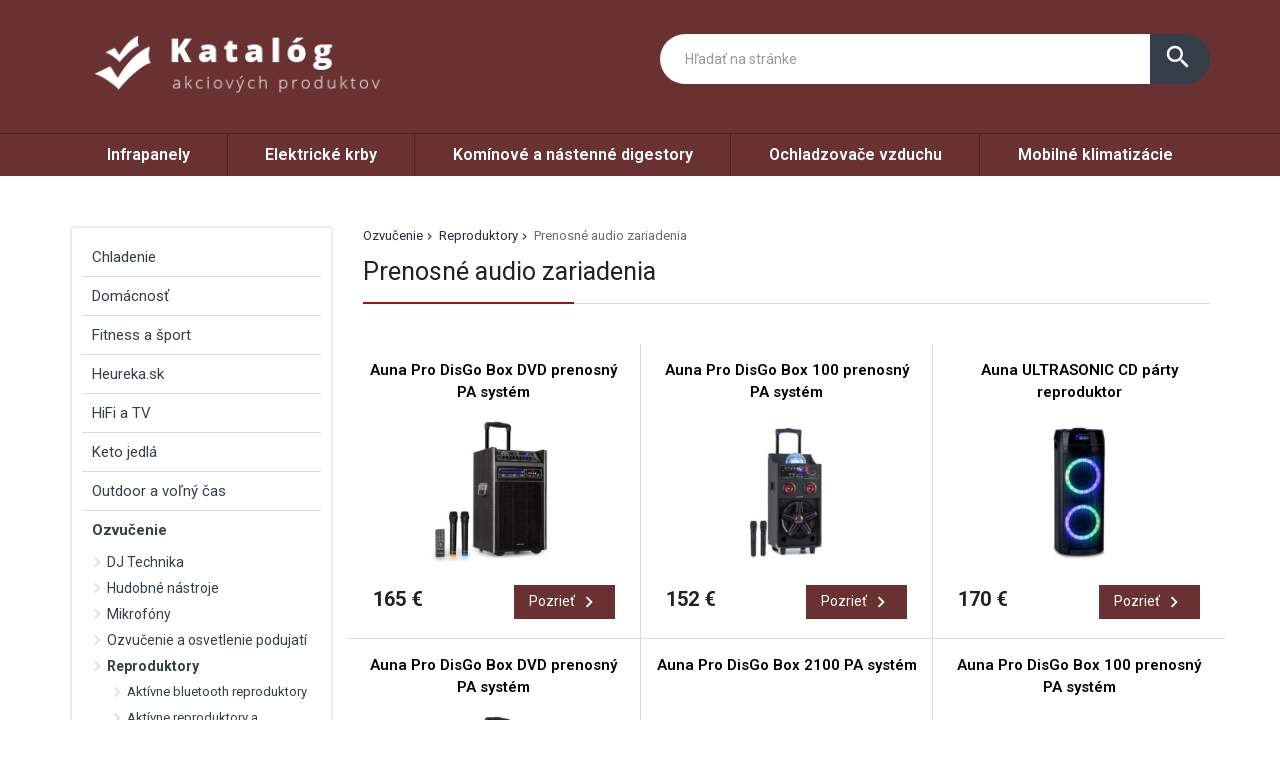

--- FILE ---
content_type: text/html; charset=UTF-8
request_url: https://www.chvb.sk/produkty/prenosne-audio-zariadenia/
body_size: 30522
content:
<!DOCTYPE html>
<html lang="sk-SK">
<head>
	<link href="https://www.chvb.sk/favicon.ico" rel="icon" type="image/x-icon" />
	<meta charset="UTF-8" />
	<meta name="viewport" content="width=device-width, initial-scale=1, maximum-scale=1, minimum-scale=1, user-scalable=no" />
	<meta name="author" content="" />
	<meta name="SKYPE_TOOLBAR" content="SKYPE_TOOLBAR_PARSER_COMPATIBLE" />
	<meta name="format-detection" content="telephone=no" />
	<link rel="pingback" href="https://www.chvb.sk/xmlrpc.php" />
    		<link href="https://fonts.googleapis.com/css?family=Roboto:300,400,500,600,700,800,400italic&amp;subset=latin,latin-ext" rel="stylesheet" type="text/css" />
	<link href="https://www.chvb.sk/wp-content/themes/ultratema/assets/plugins/fancybox/jquery.fancybox.css" rel="stylesheet" />
	<link href="https://www.chvb.sk/wp-content/themes/ultratema/assets/plugins/bootstrap-slider/bootstrap-slider.min.css" rel="stylesheet" />
	<link href="https://www.chvb.sk/wp-content/themes/ultratema/assets/css/bootstrap.min.css" rel="stylesheet" />
	<link href="https://www.chvb.sk/wp-content/themes/ultratema/assets/plugins/basictable/basictable.css" rel="stylesheet" />
	<link href="https://www.chvb.sk/wp-content/themes/ultratema/style.css" rel="stylesheet" />
	<!--[if lt IE 9]>
	<script src="https://www.chvb.sk/wp-content/themes/ultratema/assets/js/html5shiv.js"></script>
	<script src="https://www.chvb.sk/wp-content/themes/ultratema/assets/js/respond.min.js"></script>
	<![endif]-->
	<!--[if gte IE 9]><style type="text/css">.gradient { filter: none; }</style><![endif]-->
	<meta name='robots' content='index, follow, max-image-preview:large, max-snippet:-1, max-video-preview:-1' />

	<!-- This site is optimized with the Yoast SEO plugin v19.3 - https://yoast.com/wordpress/plugins/seo/ -->
	<title>Prenosné audio zariadenia - chvb.sk</title>
	<link rel="canonical" href="https://www.chvb.sk/produkty/prenosne-audio-zariadenia/" />
	<link rel="next" href="https://www.chvb.sk/produkty/prenosne-audio-zariadenia/page/2/" />
	<meta property="og:locale" content="sk_SK" />
	<meta property="og:type" content="article" />
	<meta property="og:title" content="Prenosné audio zariadenia - chvb.sk" />
	<meta property="og:url" content="https://www.chvb.sk/produkty/prenosne-audio-zariadenia/" />
	<meta property="og:site_name" content="chvb.sk" />
	<meta name="twitter:card" content="summary_large_image" />
	<script type="application/ld+json" class="yoast-schema-graph">{"@context":"https://schema.org","@graph":[{"@type":"Organization","@id":"https://www.chvb.sk/#organization","name":"chvb.sk","url":"https://www.chvb.sk/","sameAs":[],"logo":{"@type":"ImageObject","inLanguage":"sk-SK","@id":"https://www.chvb.sk/#/schema/logo/image/","url":"https://www.chvb.sk/wp-content/uploads/logo.png","contentUrl":"https://www.chvb.sk/wp-content/uploads/logo.png","width":356,"height":93,"caption":"chvb.sk"},"image":{"@id":"https://www.chvb.sk/#/schema/logo/image/"}},{"@type":"WebSite","@id":"https://www.chvb.sk/#website","url":"https://www.chvb.sk/","name":"chvb.sk","description":"Bohunice","publisher":{"@id":"https://www.chvb.sk/#organization"},"potentialAction":[{"@type":"SearchAction","target":{"@type":"EntryPoint","urlTemplate":"https://www.chvb.sk/?s={search_term_string}"},"query-input":"required name=search_term_string"}],"inLanguage":"sk-SK"},{"@type":"CollectionPage","@id":"https://www.chvb.sk/produkty/prenosne-audio-zariadenia/","url":"https://www.chvb.sk/produkty/prenosne-audio-zariadenia/","name":"Prenosné audio zariadenia - chvb.sk","isPartOf":{"@id":"https://www.chvb.sk/#website"},"breadcrumb":{"@id":"https://www.chvb.sk/produkty/prenosne-audio-zariadenia/#breadcrumb"},"inLanguage":"sk-SK","potentialAction":[{"@type":"ReadAction","target":["https://www.chvb.sk/produkty/prenosne-audio-zariadenia/"]}]},{"@type":"BreadcrumbList","@id":"https://www.chvb.sk/produkty/prenosne-audio-zariadenia/#breadcrumb","itemListElement":[{"@type":"ListItem","position":1,"name":"Ozvučenie","item":"https://www.chvb.sk/produkty/ozvucenie/"},{"@type":"ListItem","position":2,"name":"Reproduktory","item":"https://www.chvb.sk/produkty/reproduktory/"},{"@type":"ListItem","position":3,"name":"Prenosné audio zariadenia"}]}]}</script>
	<!-- / Yoast SEO plugin. -->


<link rel="alternate" type="application/rss+xml" title="RSS kanál: chvb.sk &raquo;" href="https://www.chvb.sk/feed/" />
<link rel="alternate" type="application/rss+xml" title="RSS kanál komentárov webu chvb.sk &raquo;" href="https://www.chvb.sk/comments/feed/" />
<link rel="alternate" type="application/rss+xml" title="Feed chvb.sk &raquo; Prenosné audio zariadenia Kategórie produktov" href="https://www.chvb.sk/produkty/prenosne-audio-zariadenia/feed/" />
<style id='wp-img-auto-sizes-contain-inline-css' type='text/css'>
img:is([sizes=auto i],[sizes^="auto," i]){contain-intrinsic-size:3000px 1500px}
/*# sourceURL=wp-img-auto-sizes-contain-inline-css */
</style>
<style id='wp-emoji-styles-inline-css' type='text/css'>

	img.wp-smiley, img.emoji {
		display: inline !important;
		border: none !important;
		box-shadow: none !important;
		height: 1em !important;
		width: 1em !important;
		margin: 0 0.07em !important;
		vertical-align: -0.1em !important;
		background: none !important;
		padding: 0 !important;
	}
/*# sourceURL=wp-emoji-styles-inline-css */
</style>
<link rel='stylesheet' id='wp-block-library-css' href='https://www.chvb.sk/wp-includes/css/dist/block-library/style.min.css?ver=6.9' type='text/css' media='all' />
<style id='global-styles-inline-css' type='text/css'>
:root{--wp--preset--aspect-ratio--square: 1;--wp--preset--aspect-ratio--4-3: 4/3;--wp--preset--aspect-ratio--3-4: 3/4;--wp--preset--aspect-ratio--3-2: 3/2;--wp--preset--aspect-ratio--2-3: 2/3;--wp--preset--aspect-ratio--16-9: 16/9;--wp--preset--aspect-ratio--9-16: 9/16;--wp--preset--color--black: #000000;--wp--preset--color--cyan-bluish-gray: #abb8c3;--wp--preset--color--white: #ffffff;--wp--preset--color--pale-pink: #f78da7;--wp--preset--color--vivid-red: #cf2e2e;--wp--preset--color--luminous-vivid-orange: #ff6900;--wp--preset--color--luminous-vivid-amber: #fcb900;--wp--preset--color--light-green-cyan: #7bdcb5;--wp--preset--color--vivid-green-cyan: #00d084;--wp--preset--color--pale-cyan-blue: #8ed1fc;--wp--preset--color--vivid-cyan-blue: #0693e3;--wp--preset--color--vivid-purple: #9b51e0;--wp--preset--gradient--vivid-cyan-blue-to-vivid-purple: linear-gradient(135deg,rgb(6,147,227) 0%,rgb(155,81,224) 100%);--wp--preset--gradient--light-green-cyan-to-vivid-green-cyan: linear-gradient(135deg,rgb(122,220,180) 0%,rgb(0,208,130) 100%);--wp--preset--gradient--luminous-vivid-amber-to-luminous-vivid-orange: linear-gradient(135deg,rgb(252,185,0) 0%,rgb(255,105,0) 100%);--wp--preset--gradient--luminous-vivid-orange-to-vivid-red: linear-gradient(135deg,rgb(255,105,0) 0%,rgb(207,46,46) 100%);--wp--preset--gradient--very-light-gray-to-cyan-bluish-gray: linear-gradient(135deg,rgb(238,238,238) 0%,rgb(169,184,195) 100%);--wp--preset--gradient--cool-to-warm-spectrum: linear-gradient(135deg,rgb(74,234,220) 0%,rgb(151,120,209) 20%,rgb(207,42,186) 40%,rgb(238,44,130) 60%,rgb(251,105,98) 80%,rgb(254,248,76) 100%);--wp--preset--gradient--blush-light-purple: linear-gradient(135deg,rgb(255,206,236) 0%,rgb(152,150,240) 100%);--wp--preset--gradient--blush-bordeaux: linear-gradient(135deg,rgb(254,205,165) 0%,rgb(254,45,45) 50%,rgb(107,0,62) 100%);--wp--preset--gradient--luminous-dusk: linear-gradient(135deg,rgb(255,203,112) 0%,rgb(199,81,192) 50%,rgb(65,88,208) 100%);--wp--preset--gradient--pale-ocean: linear-gradient(135deg,rgb(255,245,203) 0%,rgb(182,227,212) 50%,rgb(51,167,181) 100%);--wp--preset--gradient--electric-grass: linear-gradient(135deg,rgb(202,248,128) 0%,rgb(113,206,126) 100%);--wp--preset--gradient--midnight: linear-gradient(135deg,rgb(2,3,129) 0%,rgb(40,116,252) 100%);--wp--preset--font-size--small: 13px;--wp--preset--font-size--medium: 20px;--wp--preset--font-size--large: 36px;--wp--preset--font-size--x-large: 42px;--wp--preset--spacing--20: 0.44rem;--wp--preset--spacing--30: 0.67rem;--wp--preset--spacing--40: 1rem;--wp--preset--spacing--50: 1.5rem;--wp--preset--spacing--60: 2.25rem;--wp--preset--spacing--70: 3.38rem;--wp--preset--spacing--80: 5.06rem;--wp--preset--shadow--natural: 6px 6px 9px rgba(0, 0, 0, 0.2);--wp--preset--shadow--deep: 12px 12px 50px rgba(0, 0, 0, 0.4);--wp--preset--shadow--sharp: 6px 6px 0px rgba(0, 0, 0, 0.2);--wp--preset--shadow--outlined: 6px 6px 0px -3px rgb(255, 255, 255), 6px 6px rgb(0, 0, 0);--wp--preset--shadow--crisp: 6px 6px 0px rgb(0, 0, 0);}:where(.is-layout-flex){gap: 0.5em;}:where(.is-layout-grid){gap: 0.5em;}body .is-layout-flex{display: flex;}.is-layout-flex{flex-wrap: wrap;align-items: center;}.is-layout-flex > :is(*, div){margin: 0;}body .is-layout-grid{display: grid;}.is-layout-grid > :is(*, div){margin: 0;}:where(.wp-block-columns.is-layout-flex){gap: 2em;}:where(.wp-block-columns.is-layout-grid){gap: 2em;}:where(.wp-block-post-template.is-layout-flex){gap: 1.25em;}:where(.wp-block-post-template.is-layout-grid){gap: 1.25em;}.has-black-color{color: var(--wp--preset--color--black) !important;}.has-cyan-bluish-gray-color{color: var(--wp--preset--color--cyan-bluish-gray) !important;}.has-white-color{color: var(--wp--preset--color--white) !important;}.has-pale-pink-color{color: var(--wp--preset--color--pale-pink) !important;}.has-vivid-red-color{color: var(--wp--preset--color--vivid-red) !important;}.has-luminous-vivid-orange-color{color: var(--wp--preset--color--luminous-vivid-orange) !important;}.has-luminous-vivid-amber-color{color: var(--wp--preset--color--luminous-vivid-amber) !important;}.has-light-green-cyan-color{color: var(--wp--preset--color--light-green-cyan) !important;}.has-vivid-green-cyan-color{color: var(--wp--preset--color--vivid-green-cyan) !important;}.has-pale-cyan-blue-color{color: var(--wp--preset--color--pale-cyan-blue) !important;}.has-vivid-cyan-blue-color{color: var(--wp--preset--color--vivid-cyan-blue) !important;}.has-vivid-purple-color{color: var(--wp--preset--color--vivid-purple) !important;}.has-black-background-color{background-color: var(--wp--preset--color--black) !important;}.has-cyan-bluish-gray-background-color{background-color: var(--wp--preset--color--cyan-bluish-gray) !important;}.has-white-background-color{background-color: var(--wp--preset--color--white) !important;}.has-pale-pink-background-color{background-color: var(--wp--preset--color--pale-pink) !important;}.has-vivid-red-background-color{background-color: var(--wp--preset--color--vivid-red) !important;}.has-luminous-vivid-orange-background-color{background-color: var(--wp--preset--color--luminous-vivid-orange) !important;}.has-luminous-vivid-amber-background-color{background-color: var(--wp--preset--color--luminous-vivid-amber) !important;}.has-light-green-cyan-background-color{background-color: var(--wp--preset--color--light-green-cyan) !important;}.has-vivid-green-cyan-background-color{background-color: var(--wp--preset--color--vivid-green-cyan) !important;}.has-pale-cyan-blue-background-color{background-color: var(--wp--preset--color--pale-cyan-blue) !important;}.has-vivid-cyan-blue-background-color{background-color: var(--wp--preset--color--vivid-cyan-blue) !important;}.has-vivid-purple-background-color{background-color: var(--wp--preset--color--vivid-purple) !important;}.has-black-border-color{border-color: var(--wp--preset--color--black) !important;}.has-cyan-bluish-gray-border-color{border-color: var(--wp--preset--color--cyan-bluish-gray) !important;}.has-white-border-color{border-color: var(--wp--preset--color--white) !important;}.has-pale-pink-border-color{border-color: var(--wp--preset--color--pale-pink) !important;}.has-vivid-red-border-color{border-color: var(--wp--preset--color--vivid-red) !important;}.has-luminous-vivid-orange-border-color{border-color: var(--wp--preset--color--luminous-vivid-orange) !important;}.has-luminous-vivid-amber-border-color{border-color: var(--wp--preset--color--luminous-vivid-amber) !important;}.has-light-green-cyan-border-color{border-color: var(--wp--preset--color--light-green-cyan) !important;}.has-vivid-green-cyan-border-color{border-color: var(--wp--preset--color--vivid-green-cyan) !important;}.has-pale-cyan-blue-border-color{border-color: var(--wp--preset--color--pale-cyan-blue) !important;}.has-vivid-cyan-blue-border-color{border-color: var(--wp--preset--color--vivid-cyan-blue) !important;}.has-vivid-purple-border-color{border-color: var(--wp--preset--color--vivid-purple) !important;}.has-vivid-cyan-blue-to-vivid-purple-gradient-background{background: var(--wp--preset--gradient--vivid-cyan-blue-to-vivid-purple) !important;}.has-light-green-cyan-to-vivid-green-cyan-gradient-background{background: var(--wp--preset--gradient--light-green-cyan-to-vivid-green-cyan) !important;}.has-luminous-vivid-amber-to-luminous-vivid-orange-gradient-background{background: var(--wp--preset--gradient--luminous-vivid-amber-to-luminous-vivid-orange) !important;}.has-luminous-vivid-orange-to-vivid-red-gradient-background{background: var(--wp--preset--gradient--luminous-vivid-orange-to-vivid-red) !important;}.has-very-light-gray-to-cyan-bluish-gray-gradient-background{background: var(--wp--preset--gradient--very-light-gray-to-cyan-bluish-gray) !important;}.has-cool-to-warm-spectrum-gradient-background{background: var(--wp--preset--gradient--cool-to-warm-spectrum) !important;}.has-blush-light-purple-gradient-background{background: var(--wp--preset--gradient--blush-light-purple) !important;}.has-blush-bordeaux-gradient-background{background: var(--wp--preset--gradient--blush-bordeaux) !important;}.has-luminous-dusk-gradient-background{background: var(--wp--preset--gradient--luminous-dusk) !important;}.has-pale-ocean-gradient-background{background: var(--wp--preset--gradient--pale-ocean) !important;}.has-electric-grass-gradient-background{background: var(--wp--preset--gradient--electric-grass) !important;}.has-midnight-gradient-background{background: var(--wp--preset--gradient--midnight) !important;}.has-small-font-size{font-size: var(--wp--preset--font-size--small) !important;}.has-medium-font-size{font-size: var(--wp--preset--font-size--medium) !important;}.has-large-font-size{font-size: var(--wp--preset--font-size--large) !important;}.has-x-large-font-size{font-size: var(--wp--preset--font-size--x-large) !important;}
/*# sourceURL=global-styles-inline-css */
</style>

<style id='classic-theme-styles-inline-css' type='text/css'>
/*! This file is auto-generated */
.wp-block-button__link{color:#fff;background-color:#32373c;border-radius:9999px;box-shadow:none;text-decoration:none;padding:calc(.667em + 2px) calc(1.333em + 2px);font-size:1.125em}.wp-block-file__button{background:#32373c;color:#fff;text-decoration:none}
/*# sourceURL=/wp-includes/css/classic-themes.min.css */
</style>
<link rel='stylesheet' id='kk-star-ratings-css' href='https://www.chvb.sk/wp-content/plugins/kk-star-ratings/src/core/public/css/kk-star-ratings.min.css?ver=5.3.1' type='text/css' media='all' />
<link rel='stylesheet' id='upw_theme_standard-css' href='https://www.chvb.sk/wp-content/plugins/ultimate-posts-widget/css/upw-theme-standard.min.css?ver=6.9' type='text/css' media='all' />
<link rel="https://api.w.org/" href="https://www.chvb.sk/wp-json/" /><link rel="EditURI" type="application/rsd+xml" title="RSD" href="https://www.chvb.sk/xmlrpc.php?rsd" />
<meta name="generator" content="WordPress 6.9" />
</head>
<body data-rsssl=1 class="archive tax-kategoriaprodukty term-prenosne-audio-zariadenia term-138 wp-custom-logo wp-theme-ultratema">
	<header class="navbar navbar-default">
		<div class="header">
			<div class="container">
				<div class="navbar-header">
					<div class="navbar-brand"><a href="https://www.chvb.sk/" class="custom-logo-link" rel="home"><img width="356" height="93" src="https://www.chvb.sk/wp-content/uploads/logo.png" class="custom-logo" alt="chvb.sk" decoding="async" srcset="https://www.chvb.sk/wp-content/uploads/logo.png 356w, https://www.chvb.sk/wp-content/uploads/logo-300x78.png 300w, https://www.chvb.sk/wp-content/uploads/logo-150x39.png 150w, https://www.chvb.sk/wp-content/uploads/logo-240x63.png 240w, https://www.chvb.sk/wp-content/uploads/logo-100x26.png 100w" sizes="(max-width: 356px) 100vw, 356px" /></a></div>
				</div><!-- /.navbar-header -->

				<button type="button" class="btn btn-primary btn-search collapsed visible-xs" data-toggle="collapse" data-target="#search" aria-expanded="false">
					<i class="material-icons icon-search">search</i>
					<i class="material-icons icon-close">close</i>
				</button>

				<div class="search-collapse collapse" id="search">
					<form class="form-group-input navbar-form navbar-right" role="search" method="get" action="https://www.chvb.sk/">
						<div class="input-group">
							<input type="text" class="form-control" name="s" placeholder="Hľadať na stránke" value="" />
							<span class="input-group-btn">
								<button class="btn btn-default" type="submit"><i class="material-icons">search</i></button>
							</span>
						</div><!-- /.input-group -->
					</form>
				</div>
			</div><!-- /.container -->
		</div><!-- /.header -->

		<nav>
			<div class="container">
				<button type="button" class="navbar-toggle collapsed" data-toggle="collapse" data-target="#navbar" aria-expanded="false">
					<span class="sr">Menu</span>
					<span class="icon-bar"></span>
					<span class="icon-bar"></span>
					<span class="icon-bar"></span>
				</button>

				<div id="navbar" class="navbar-collapse collapse"><ul id="menu-fff" class="nav nav-pills nav-justified"><li id="menu-item-20427" class="menu-item menu-item-type-taxonomy menu-item-object-kategoriaprodukty menu-item-20427"><a href="https://www.chvb.sk/produkty/infrapanely/">Infrapanely</a></li>
<li id="menu-item-20428" class="menu-item menu-item-type-taxonomy menu-item-object-kategoriaprodukty menu-item-20428"><a href="https://www.chvb.sk/produkty/elektricke-krby/">Elektrické krby</a></li>
<li id="menu-item-20429" class="menu-item menu-item-type-taxonomy menu-item-object-kategoriaprodukty menu-item-20429"><a href="https://www.chvb.sk/produkty/kominove-a-nastenne-digestory/">Komínové a nástenné digestory</a></li>
<li id="menu-item-20430" class="menu-item menu-item-type-taxonomy menu-item-object-kategoriaprodukty menu-item-20430"><a href="https://www.chvb.sk/produkty/ochladzovace-vzduchu/">Ochladzovače vzduchu</a></li>
<li id="menu-item-20431" class="menu-item menu-item-type-taxonomy menu-item-object-kategoriaprodukty menu-item-20431"><a href="https://www.chvb.sk/produkty/mobilne-klimatizacie/">Mobilné klimatizácie</a></li>
</ul></div>		
			</div><!-- /.container -->
		</nav>
	</header>							

	<main>
		<section class="box">
			<div class="container">
				<div class="row content-right">
					<div class="col-md-9 content">
						<div class="breadcrumbs">
							<ul class="clearfix"><li><span><span><a href="https://www.chvb.sk/produkty/ozvucenie/">Ozvučenie</a>  <span><a href="https://www.chvb.sk/produkty/reproduktory/">Reproduktory</a>  <span class="breadcrumb_last" aria-current="page">Prenosné audio zariadenia</span></span></span></span></li></ul>						</div><!-- /.breadcrumbs -->
						
						<div class="description-box">
							<h1 class="h2 border">Prenosné audio zariadenia</h1>
													</div><!-- /.description-box -->
						
						<div class="products products-3-cols row">
													<div class="col-product col-md-4 col-xs-6">
								<div class="product">
	<h2 class="h4"><a href="https://www.chvb.sk/produkt/auna-pro-disgo-box-dvd-prenosny-pa-system-2/">Auna Pro DisGo Box DVD prenosný PA systém</a></h2>
	<a href="https://www.chvb.sk/produkt/auna-pro-disgo-box-dvd-prenosny-pa-system-2/" class="product-img">
		<img width="210" height="210" src="https://www.chvb.sk/wp-content/uploads/10035191_yy_0001_titel___auna_pro_DisGo_Box_DVD_mobile_PA_Anlage-2-210x210.jpg" class="attachment-product-thumb size-product-thumb wp-post-image" alt="" decoding="async" loading="lazy" srcset="https://www.chvb.sk/wp-content/uploads/10035191_yy_0001_titel___auna_pro_DisGo_Box_DVD_mobile_PA_Anlage-2-210x210.jpg 210w, https://www.chvb.sk/wp-content/uploads/10035191_yy_0001_titel___auna_pro_DisGo_Box_DVD_mobile_PA_Anlage-2-300x300.jpg 300w, https://www.chvb.sk/wp-content/uploads/10035191_yy_0001_titel___auna_pro_DisGo_Box_DVD_mobile_PA_Anlage-2-1024x1024.jpg 1024w, https://www.chvb.sk/wp-content/uploads/10035191_yy_0001_titel___auna_pro_DisGo_Box_DVD_mobile_PA_Anlage-2-150x150.jpg 150w, https://www.chvb.sk/wp-content/uploads/10035191_yy_0001_titel___auna_pro_DisGo_Box_DVD_mobile_PA_Anlage-2-768x768.jpg 768w, https://www.chvb.sk/wp-content/uploads/10035191_yy_0001_titel___auna_pro_DisGo_Box_DVD_mobile_PA_Anlage-2-100x100.jpg 100w, https://www.chvb.sk/wp-content/uploads/10035191_yy_0001_titel___auna_pro_DisGo_Box_DVD_mobile_PA_Anlage-2.jpg 1500w" sizes="auto, (max-width: 210px) 100vw, 210px" />	<!--	
		<ul class="labels">
			<li><span class="label label-success">Novinka</span></li>
		</ul>
	-->
	</a>
	<div class="product-footer clearfix">
		<div class="product-price">
			<strong>165&nbsp;&euro;</strong>
		</div>
		<a href="https://www.chvb.sk/produkt/auna-pro-disgo-box-dvd-prenosny-pa-system-2/" class="btn btn-primary btn-sm btn-icon">Pozrieť <i class="material-icons">navigate_next</i></a>
	</div>
</div><!-- /.product -->							</div>
													<div class="col-product col-md-4 col-xs-6">
								<div class="product">
	<h2 class="h4"><a href="https://www.chvb.sk/produkt/auna-pro-disgo-box-100-prenosny-pa-system-2/">Auna Pro DisGo Box 100 prenosný PA systém</a></h2>
	<a href="https://www.chvb.sk/produkt/auna-pro-disgo-box-100-prenosny-pa-system-2/" class="product-img">
		<img width="210" height="210" src="https://www.chvb.sk/wp-content/uploads/10033686_yy_0001_titel___-2-210x210.jpg" class="attachment-product-thumb size-product-thumb wp-post-image" alt="" decoding="async" loading="lazy" srcset="https://www.chvb.sk/wp-content/uploads/10033686_yy_0001_titel___-2-210x210.jpg 210w, https://www.chvb.sk/wp-content/uploads/10033686_yy_0001_titel___-2-300x300.jpg 300w, https://www.chvb.sk/wp-content/uploads/10033686_yy_0001_titel___-2-1024x1024.jpg 1024w, https://www.chvb.sk/wp-content/uploads/10033686_yy_0001_titel___-2-150x150.jpg 150w, https://www.chvb.sk/wp-content/uploads/10033686_yy_0001_titel___-2-768x768.jpg 768w, https://www.chvb.sk/wp-content/uploads/10033686_yy_0001_titel___-2-100x100.jpg 100w, https://www.chvb.sk/wp-content/uploads/10033686_yy_0001_titel___-2.jpg 1500w" sizes="auto, (max-width: 210px) 100vw, 210px" />	<!--	
		<ul class="labels">
			<li><span class="label label-success">Novinka</span></li>
		</ul>
	-->
	</a>
	<div class="product-footer clearfix">
		<div class="product-price">
			<strong>152&nbsp;&euro;</strong>
		</div>
		<a href="https://www.chvb.sk/produkt/auna-pro-disgo-box-100-prenosny-pa-system-2/" class="btn btn-primary btn-sm btn-icon">Pozrieť <i class="material-icons">navigate_next</i></a>
	</div>
</div><!-- /.product -->							</div>
													<div class="col-product col-md-4 col-xs-6">
								<div class="product">
	<h2 class="h4"><a href="https://www.chvb.sk/produkt/auna-ultrasonic-cd-party-reproduktor-2/">Auna ULTRASONIC CD párty reproduktor</a></h2>
	<a href="https://www.chvb.sk/produkt/auna-ultrasonic-cd-party-reproduktor-2/" class="product-img">
		<img width="210" height="210" src="https://www.chvb.sk/wp-content/uploads/10035208_yy_0001_titel___auna_ULTRASONIC_CD_Partylautsprecher_mit_CD_Player-2-210x210.jpg" class="attachment-product-thumb size-product-thumb wp-post-image" alt="" decoding="async" loading="lazy" srcset="https://www.chvb.sk/wp-content/uploads/10035208_yy_0001_titel___auna_ULTRASONIC_CD_Partylautsprecher_mit_CD_Player-2-210x210.jpg 210w, https://www.chvb.sk/wp-content/uploads/10035208_yy_0001_titel___auna_ULTRASONIC_CD_Partylautsprecher_mit_CD_Player-2-300x300.jpg 300w, https://www.chvb.sk/wp-content/uploads/10035208_yy_0001_titel___auna_ULTRASONIC_CD_Partylautsprecher_mit_CD_Player-2-1024x1024.jpg 1024w, https://www.chvb.sk/wp-content/uploads/10035208_yy_0001_titel___auna_ULTRASONIC_CD_Partylautsprecher_mit_CD_Player-2-150x150.jpg 150w, https://www.chvb.sk/wp-content/uploads/10035208_yy_0001_titel___auna_ULTRASONIC_CD_Partylautsprecher_mit_CD_Player-2-768x768.jpg 768w, https://www.chvb.sk/wp-content/uploads/10035208_yy_0001_titel___auna_ULTRASONIC_CD_Partylautsprecher_mit_CD_Player-2-100x100.jpg 100w, https://www.chvb.sk/wp-content/uploads/10035208_yy_0001_titel___auna_ULTRASONIC_CD_Partylautsprecher_mit_CD_Player-2.jpg 1500w" sizes="auto, (max-width: 210px) 100vw, 210px" />	<!--	
		<ul class="labels">
			<li><span class="label label-success">Novinka</span></li>
		</ul>
	-->
	</a>
	<div class="product-footer clearfix">
		<div class="product-price">
			<strong>170&nbsp;&euro;</strong>
		</div>
		<a href="https://www.chvb.sk/produkt/auna-ultrasonic-cd-party-reproduktor-2/" class="btn btn-primary btn-sm btn-icon">Pozrieť <i class="material-icons">navigate_next</i></a>
	</div>
</div><!-- /.product -->							</div>
													<div class="col-product col-md-4 col-xs-6">
								<div class="product">
	<h2 class="h4"><a href="https://www.chvb.sk/produkt/auna-pro-disgo-box-dvd-prenosny-pa-system/">Auna Pro DisGo Box DVD prenosný PA systém</a></h2>
	<a href="https://www.chvb.sk/produkt/auna-pro-disgo-box-dvd-prenosny-pa-system/" class="product-img">
		<img width="210" height="210" src="https://www.chvb.sk/wp-content/uploads/10035191_yy_0001_titel___auna_pro_DisGo_Box_DVD_mobile_PA_Anlage-1-210x210.jpg" class="attachment-product-thumb size-product-thumb wp-post-image" alt="" decoding="async" loading="lazy" srcset="https://www.chvb.sk/wp-content/uploads/10035191_yy_0001_titel___auna_pro_DisGo_Box_DVD_mobile_PA_Anlage-1-210x210.jpg 210w, https://www.chvb.sk/wp-content/uploads/10035191_yy_0001_titel___auna_pro_DisGo_Box_DVD_mobile_PA_Anlage-1-300x300.jpg 300w, https://www.chvb.sk/wp-content/uploads/10035191_yy_0001_titel___auna_pro_DisGo_Box_DVD_mobile_PA_Anlage-1-1024x1024.jpg 1024w, https://www.chvb.sk/wp-content/uploads/10035191_yy_0001_titel___auna_pro_DisGo_Box_DVD_mobile_PA_Anlage-1-150x150.jpg 150w, https://www.chvb.sk/wp-content/uploads/10035191_yy_0001_titel___auna_pro_DisGo_Box_DVD_mobile_PA_Anlage-1-768x768.jpg 768w, https://www.chvb.sk/wp-content/uploads/10035191_yy_0001_titel___auna_pro_DisGo_Box_DVD_mobile_PA_Anlage-1-100x100.jpg 100w, https://www.chvb.sk/wp-content/uploads/10035191_yy_0001_titel___auna_pro_DisGo_Box_DVD_mobile_PA_Anlage-1.jpg 1500w" sizes="auto, (max-width: 210px) 100vw, 210px" />	<!--	
		<ul class="labels">
			<li><span class="label label-success">Novinka</span></li>
		</ul>
	-->
	</a>
	<div class="product-footer clearfix">
		<div class="product-price">
			<strong>175&nbsp;&euro;</strong>
		</div>
		<a href="https://www.chvb.sk/produkt/auna-pro-disgo-box-dvd-prenosny-pa-system/" class="btn btn-primary btn-sm btn-icon">Pozrieť <i class="material-icons">navigate_next</i></a>
	</div>
</div><!-- /.product -->							</div>
													<div class="col-product col-md-4 col-xs-6">
								<div class="product">
	<h2 class="h4"><a href="https://www.chvb.sk/produkt/auna-pro-disgo-box-2100-pa-system/">Auna Pro DisGo Box 2100 PA systém</a></h2>
	<a href="https://www.chvb.sk/produkt/auna-pro-disgo-box-2100-pa-system/" class="product-img">
		<img width="210" height="210" src="https://www.chvb.sk/wp-content/uploads/10033685_yy_0001_titel___-2-210x210.jpg" class="attachment-product-thumb size-product-thumb wp-post-image" alt="" decoding="async" loading="lazy" srcset="https://www.chvb.sk/wp-content/uploads/10033685_yy_0001_titel___-2-210x210.jpg 210w, https://www.chvb.sk/wp-content/uploads/10033685_yy_0001_titel___-2-300x300.jpg 300w, https://www.chvb.sk/wp-content/uploads/10033685_yy_0001_titel___-2-1024x1024.jpg 1024w, https://www.chvb.sk/wp-content/uploads/10033685_yy_0001_titel___-2-150x150.jpg 150w, https://www.chvb.sk/wp-content/uploads/10033685_yy_0001_titel___-2-768x768.jpg 768w, https://www.chvb.sk/wp-content/uploads/10033685_yy_0001_titel___-2-100x100.jpg 100w, https://www.chvb.sk/wp-content/uploads/10033685_yy_0001_titel___-2.jpg 1500w" sizes="auto, (max-width: 210px) 100vw, 210px" />	<!--	
		<ul class="labels">
			<li><span class="label label-success">Novinka</span></li>
		</ul>
	-->
	</a>
	<div class="product-footer clearfix">
		<div class="product-price">
			<strong>220&nbsp;&euro;</strong>
		</div>
		<a href="https://www.chvb.sk/produkt/auna-pro-disgo-box-2100-pa-system/" class="btn btn-primary btn-sm btn-icon">Pozrieť <i class="material-icons">navigate_next</i></a>
	</div>
</div><!-- /.product -->							</div>
													<div class="col-product col-md-4 col-xs-6">
								<div class="product">
	<h2 class="h4"><a href="https://www.chvb.sk/produkt/auna-pro-disgo-box-100-prenosny-pa-system/">Auna Pro DisGo Box 100 prenosný PA systém</a></h2>
	<a href="https://www.chvb.sk/produkt/auna-pro-disgo-box-100-prenosny-pa-system/" class="product-img">
		<img width="210" height="210" src="https://www.chvb.sk/wp-content/uploads/10033686_yy_0001_titel___-1-210x210.jpg" class="attachment-product-thumb size-product-thumb wp-post-image" alt="" decoding="async" loading="lazy" srcset="https://www.chvb.sk/wp-content/uploads/10033686_yy_0001_titel___-1-210x210.jpg 210w, https://www.chvb.sk/wp-content/uploads/10033686_yy_0001_titel___-1-300x300.jpg 300w, https://www.chvb.sk/wp-content/uploads/10033686_yy_0001_titel___-1-1024x1024.jpg 1024w, https://www.chvb.sk/wp-content/uploads/10033686_yy_0001_titel___-1-150x150.jpg 150w, https://www.chvb.sk/wp-content/uploads/10033686_yy_0001_titel___-1-768x768.jpg 768w, https://www.chvb.sk/wp-content/uploads/10033686_yy_0001_titel___-1-100x100.jpg 100w, https://www.chvb.sk/wp-content/uploads/10033686_yy_0001_titel___-1.jpg 1500w" sizes="auto, (max-width: 210px) 100vw, 210px" />	<!--	
		<ul class="labels">
			<li><span class="label label-success">Novinka</span></li>
		</ul>
	-->
	</a>
	<div class="product-footer clearfix">
		<div class="product-price">
			<strong>161&nbsp;&euro;</strong>
		</div>
		<a href="https://www.chvb.sk/produkt/auna-pro-disgo-box-100-prenosny-pa-system/" class="btn btn-primary btn-sm btn-icon">Pozrieť <i class="material-icons">navigate_next</i></a>
	</div>
</div><!-- /.product -->							</div>
													<div class="col-product col-md-4 col-xs-6">
								<div class="product">
	<h2 class="h4"><a href="https://www.chvb.sk/produkt/auna-clubmaster-8000-party-audiosystem/">Auna Clubmaster 8000 párty audiosystém</a></h2>
	<a href="https://www.chvb.sk/produkt/auna-clubmaster-8000-party-audiosystem/" class="product-img">
		<img width="210" height="210" src="https://www.chvb.sk/wp-content/uploads/10032821_yy_0001_titel___-1-210x210.jpg" class="attachment-product-thumb size-product-thumb wp-post-image" alt="" decoding="async" loading="lazy" srcset="https://www.chvb.sk/wp-content/uploads/10032821_yy_0001_titel___-1-210x210.jpg 210w, https://www.chvb.sk/wp-content/uploads/10032821_yy_0001_titel___-1-300x300.jpg 300w, https://www.chvb.sk/wp-content/uploads/10032821_yy_0001_titel___-1-1024x1024.jpg 1024w, https://www.chvb.sk/wp-content/uploads/10032821_yy_0001_titel___-1-150x150.jpg 150w, https://www.chvb.sk/wp-content/uploads/10032821_yy_0001_titel___-1-768x768.jpg 768w, https://www.chvb.sk/wp-content/uploads/10032821_yy_0001_titel___-1-100x100.jpg 100w, https://www.chvb.sk/wp-content/uploads/10032821_yy_0001_titel___-1.jpg 1500w" sizes="auto, (max-width: 210px) 100vw, 210px" />	<!--	
		<ul class="labels">
			<li><span class="label label-success">Novinka</span></li>
		</ul>
	-->
	</a>
	<div class="product-footer clearfix">
		<div class="product-price">
			<strong>229&nbsp;&euro;</strong>
		</div>
		<a href="https://www.chvb.sk/produkt/auna-clubmaster-8000-party-audiosystem/" class="btn btn-primary btn-sm btn-icon">Pozrieť <i class="material-icons">navigate_next</i></a>
	</div>
</div><!-- /.product -->							</div>
													<div class="col-product col-md-4 col-xs-6">
								<div class="product">
	<h2 class="h4"><a href="https://www.chvb.sk/produkt/fenton-ft15jb-aktivny-reproduktor/">Fenton FT15JB aktívny reproduktor</a></h2>
	<a href="https://www.chvb.sk/produkt/fenton-ft15jb-aktivny-reproduktor/" class="product-img">
		<img width="210" height="210" src="https://www.chvb.sk/wp-content/uploads/10032707_yy_0001_titel___FT15JB_Portable_System_Jellybal-1-210x210.jpg" class="attachment-product-thumb size-product-thumb wp-post-image" alt="" decoding="async" loading="lazy" srcset="https://www.chvb.sk/wp-content/uploads/10032707_yy_0001_titel___FT15JB_Portable_System_Jellybal-1-210x210.jpg 210w, https://www.chvb.sk/wp-content/uploads/10032707_yy_0001_titel___FT15JB_Portable_System_Jellybal-1-300x300.jpg 300w, https://www.chvb.sk/wp-content/uploads/10032707_yy_0001_titel___FT15JB_Portable_System_Jellybal-1-150x150.jpg 150w, https://www.chvb.sk/wp-content/uploads/10032707_yy_0001_titel___FT15JB_Portable_System_Jellybal-1-768x768.jpg 768w, https://www.chvb.sk/wp-content/uploads/10032707_yy_0001_titel___FT15JB_Portable_System_Jellybal-1-100x100.jpg 100w, https://www.chvb.sk/wp-content/uploads/10032707_yy_0001_titel___FT15JB_Portable_System_Jellybal-1.jpg 800w" sizes="auto, (max-width: 210px) 100vw, 210px" />	<!--	
		<ul class="labels">
			<li><span class="label label-success">Novinka</span></li>
		</ul>
	-->
	</a>
	<div class="product-footer clearfix">
		<div class="product-price">
			<strong>269&nbsp;&euro;</strong>
		</div>
		<a href="https://www.chvb.sk/produkt/fenton-ft15jb-aktivny-reproduktor/" class="btn btn-primary btn-sm btn-icon">Pozrieť <i class="material-icons">navigate_next</i></a>
	</div>
</div><!-- /.product -->							</div>
													<div class="col-product col-md-4 col-xs-6">
								<div class="product">
	<h2 class="h4"><a href="https://www.chvb.sk/produkt/fenton-mdj100-medialny-prehravac/">Fenton MDJ100 mediálny prehrávač</a></h2>
	<a href="https://www.chvb.sk/produkt/fenton-mdj100-medialny-prehravac/" class="product-img">
		<img width="210" height="210" src="https://www.chvb.sk/wp-content/uploads/10032422_yy_0001_titel___Fenton_MDJ100_Media_Player_USB_SD_BT_AUX_100W-1-210x210.jpg" class="attachment-product-thumb size-product-thumb wp-post-image" alt="" decoding="async" loading="lazy" srcset="https://www.chvb.sk/wp-content/uploads/10032422_yy_0001_titel___Fenton_MDJ100_Media_Player_USB_SD_BT_AUX_100W-1-210x210.jpg 210w, https://www.chvb.sk/wp-content/uploads/10032422_yy_0001_titel___Fenton_MDJ100_Media_Player_USB_SD_BT_AUX_100W-1-300x300.jpg 300w, https://www.chvb.sk/wp-content/uploads/10032422_yy_0001_titel___Fenton_MDJ100_Media_Player_USB_SD_BT_AUX_100W-1-150x150.jpg 150w, https://www.chvb.sk/wp-content/uploads/10032422_yy_0001_titel___Fenton_MDJ100_Media_Player_USB_SD_BT_AUX_100W-1-768x768.jpg 768w, https://www.chvb.sk/wp-content/uploads/10032422_yy_0001_titel___Fenton_MDJ100_Media_Player_USB_SD_BT_AUX_100W-1-100x100.jpg 100w, https://www.chvb.sk/wp-content/uploads/10032422_yy_0001_titel___Fenton_MDJ100_Media_Player_USB_SD_BT_AUX_100W-1.jpg 800w" sizes="auto, (max-width: 210px) 100vw, 210px" />	<!--	
		<ul class="labels">
			<li><span class="label label-success">Novinka</span></li>
		</ul>
	-->
	</a>
	<div class="product-footer clearfix">
		<div class="product-price">
			<strong>109&nbsp;&euro;</strong>
		</div>
		<a href="https://www.chvb.sk/produkt/fenton-mdj100-medialny-prehravac/" class="btn btn-primary btn-sm btn-icon">Pozrieť <i class="material-icons">navigate_next</i></a>
	</div>
</div><!-- /.product -->							</div>
													<div class="col-product col-md-4 col-xs-6">
								<div class="product">
	<h2 class="h4"><a href="https://www.chvb.sk/produkt/power-dynamics-pd815a-zvukovy-system-2/">Power Dynamics PD815A zvukový systém</a></h2>
	<a href="https://www.chvb.sk/produkt/power-dynamics-pd815a-zvukovy-system-2/" class="product-img">
		<img width="210" height="210" src="https://www.chvb.sk/wp-content/uploads/10032363_yy_0001_front___Vonyx_PD815A_Portable_15inch_Array-2-210x210.jpg" class="attachment-product-thumb size-product-thumb wp-post-image" alt="" decoding="async" loading="lazy" srcset="https://www.chvb.sk/wp-content/uploads/10032363_yy_0001_front___Vonyx_PD815A_Portable_15inch_Array-2-210x210.jpg 210w, https://www.chvb.sk/wp-content/uploads/10032363_yy_0001_front___Vonyx_PD815A_Portable_15inch_Array-2-300x300.jpg 300w, https://www.chvb.sk/wp-content/uploads/10032363_yy_0001_front___Vonyx_PD815A_Portable_15inch_Array-2-150x150.jpg 150w, https://www.chvb.sk/wp-content/uploads/10032363_yy_0001_front___Vonyx_PD815A_Portable_15inch_Array-2-768x768.jpg 768w, https://www.chvb.sk/wp-content/uploads/10032363_yy_0001_front___Vonyx_PD815A_Portable_15inch_Array-2-100x100.jpg 100w, https://www.chvb.sk/wp-content/uploads/10032363_yy_0001_front___Vonyx_PD815A_Portable_15inch_Array-2.jpg 800w" sizes="auto, (max-width: 210px) 100vw, 210px" />	<!--	
		<ul class="labels">
			<li><span class="label label-success">Novinka</span></li>
		</ul>
	-->
	</a>
	<div class="product-footer clearfix">
		<div class="product-price">
			<strong>1439&nbsp;&euro;</strong>
		</div>
		<a href="https://www.chvb.sk/produkt/power-dynamics-pd815a-zvukovy-system-2/" class="btn btn-primary btn-sm btn-icon">Pozrieť <i class="material-icons">navigate_next</i></a>
	</div>
</div><!-- /.product -->							</div>
													<div class="col-product col-md-4 col-xs-6">
								<div class="product">
	<h2 class="h4"><a href="https://www.chvb.sk/produkt/vonyx-vps-10-audio-pa-system/">Vonyx VPS-10 audio PA systém</a></h2>
	<a href="https://www.chvb.sk/produkt/vonyx-vps-10-audio-pa-system/" class="product-img">
		<img width="210" height="210" src="https://www.chvb.sk/wp-content/uploads/10032368_yy_0001_front___Vonyx_VPS10_Sound_System_250W-1-210x210.jpg" class="attachment-product-thumb size-product-thumb wp-post-image" alt="" decoding="async" loading="lazy" srcset="https://www.chvb.sk/wp-content/uploads/10032368_yy_0001_front___Vonyx_VPS10_Sound_System_250W-1-210x210.jpg 210w, https://www.chvb.sk/wp-content/uploads/10032368_yy_0001_front___Vonyx_VPS10_Sound_System_250W-1-300x300.jpg 300w, https://www.chvb.sk/wp-content/uploads/10032368_yy_0001_front___Vonyx_VPS10_Sound_System_250W-1-150x150.jpg 150w, https://www.chvb.sk/wp-content/uploads/10032368_yy_0001_front___Vonyx_VPS10_Sound_System_250W-1-768x768.jpg 768w, https://www.chvb.sk/wp-content/uploads/10032368_yy_0001_front___Vonyx_VPS10_Sound_System_250W-1-100x100.jpg 100w, https://www.chvb.sk/wp-content/uploads/10032368_yy_0001_front___Vonyx_VPS10_Sound_System_250W-1.jpg 800w" sizes="auto, (max-width: 210px) 100vw, 210px" />	<!--	
		<ul class="labels">
			<li><span class="label label-success">Novinka</span></li>
		</ul>
	-->
	</a>
	<div class="product-footer clearfix">
		<div class="product-price">
			<strong>234&nbsp;&euro;</strong>
		</div>
		<a href="https://www.chvb.sk/produkt/vonyx-vps-10-audio-pa-system/" class="btn btn-primary btn-sm btn-icon">Pozrieť <i class="material-icons">navigate_next</i></a>
	</div>
</div><!-- /.product -->							</div>
													<div class="col-product col-md-4 col-xs-6">
								<div class="product">
	<h2 class="h4"><a href="https://www.chvb.sk/produkt/vonyx-ap1500pa-mobilny-pa-reproduktor/">Vonyx AP1500PA mobilný PA reproduktor</a></h2>
	<a href="https://www.chvb.sk/produkt/vonyx-ap1500pa-mobilny-pa-reproduktor/" class="product-img">
		<img width="210" height="210" src="https://www.chvb.sk/wp-content/uploads/10031131_yy_0001_titel___Vonyx_AP1500PA_mobile_PA_Anlage_38_cm-1-210x210.jpg" class="attachment-product-thumb size-product-thumb wp-post-image" alt="" decoding="async" loading="lazy" srcset="https://www.chvb.sk/wp-content/uploads/10031131_yy_0001_titel___Vonyx_AP1500PA_mobile_PA_Anlage_38_cm-1-210x210.jpg 210w, https://www.chvb.sk/wp-content/uploads/10031131_yy_0001_titel___Vonyx_AP1500PA_mobile_PA_Anlage_38_cm-1-300x300.jpg 300w, https://www.chvb.sk/wp-content/uploads/10031131_yy_0001_titel___Vonyx_AP1500PA_mobile_PA_Anlage_38_cm-1-150x150.jpg 150w, https://www.chvb.sk/wp-content/uploads/10031131_yy_0001_titel___Vonyx_AP1500PA_mobile_PA_Anlage_38_cm-1-768x768.jpg 768w, https://www.chvb.sk/wp-content/uploads/10031131_yy_0001_titel___Vonyx_AP1500PA_mobile_PA_Anlage_38_cm-1-100x100.jpg 100w, https://www.chvb.sk/wp-content/uploads/10031131_yy_0001_titel___Vonyx_AP1500PA_mobile_PA_Anlage_38_cm-1.jpg 800w" sizes="auto, (max-width: 210px) 100vw, 210px" />	<!--	
		<ul class="labels">
			<li><span class="label label-success">Novinka</span></li>
		</ul>
	-->
	</a>
	<div class="product-footer clearfix">
		<div class="product-price">
			<strong>386&nbsp;&euro;</strong>
		</div>
		<a href="https://www.chvb.sk/produkt/vonyx-ap1500pa-mobilny-pa-reproduktor/" class="btn btn-primary btn-sm btn-icon">Pozrieť <i class="material-icons">navigate_next</i></a>
	</div>
</div><!-- /.product -->							</div>
													<div class="col-product col-md-4 col-xs-6">
								<div class="product">
	<h2 class="h4"><a href="https://www.chvb.sk/produkt/skytec-st-075-mobilny-pa-zariadenie-2/">Skytec ST-075 Mobilný PA zariadenie</a></h2>
	<a href="https://www.chvb.sk/produkt/skytec-st-075-mobilny-pa-zariadenie-2/" class="product-img">
		<img width="210" height="210" src="https://www.chvb.sk/wp-content/uploads/10028856_yy_0001_titel___01_Skytec_ST075_Mobile_Amp_USB_SD_VHF_BT-210x210.jpg" class="attachment-product-thumb size-product-thumb wp-post-image" alt="" decoding="async" loading="lazy" srcset="https://www.chvb.sk/wp-content/uploads/10028856_yy_0001_titel___01_Skytec_ST075_Mobile_Amp_USB_SD_VHF_BT-210x210.jpg 210w, https://www.chvb.sk/wp-content/uploads/10028856_yy_0001_titel___01_Skytec_ST075_Mobile_Amp_USB_SD_VHF_BT-300x300.jpg 300w, https://www.chvb.sk/wp-content/uploads/10028856_yy_0001_titel___01_Skytec_ST075_Mobile_Amp_USB_SD_VHF_BT-150x150.jpg 150w, https://www.chvb.sk/wp-content/uploads/10028856_yy_0001_titel___01_Skytec_ST075_Mobile_Amp_USB_SD_VHF_BT-768x768.jpg 768w, https://www.chvb.sk/wp-content/uploads/10028856_yy_0001_titel___01_Skytec_ST075_Mobile_Amp_USB_SD_VHF_BT-100x100.jpg 100w, https://www.chvb.sk/wp-content/uploads/10028856_yy_0001_titel___01_Skytec_ST075_Mobile_Amp_USB_SD_VHF_BT.jpg 800w" sizes="auto, (max-width: 210px) 100vw, 210px" />	<!--	
		<ul class="labels">
			<li><span class="label label-success">Novinka</span></li>
		</ul>
	-->
	</a>
	<div class="product-footer clearfix">
		<div class="product-price">
			<strong>191&nbsp;&euro;</strong>
		</div>
		<a href="https://www.chvb.sk/produkt/skytec-st-075-mobilny-pa-zariadenie-2/" class="btn btn-primary btn-sm btn-icon">Pozrieť <i class="material-icons">navigate_next</i></a>
	</div>
</div><!-- /.product -->							</div>
													<div class="col-product col-md-4 col-xs-6">
								<div class="product">
	<h2 class="h4"><a href="https://www.chvb.sk/produkt/auna-streetstar-8-mobilny-pa-system-uhf-mikrofon/">Auna Streetstar 8 mobilný PA systém + UHF mikrofón</a></h2>
	<a href="https://www.chvb.sk/produkt/auna-streetstar-8-mobilny-pa-system-uhf-mikrofon/" class="product-img">
		<img width="210" height="210" src="https://www.chvb.sk/wp-content/uploads/60002542_yy_0001_titel___auna_Streetstar_Mobile_Cover_Bag-210x210.jpg" class="attachment-product-thumb size-product-thumb wp-post-image" alt="" decoding="async" loading="lazy" srcset="https://www.chvb.sk/wp-content/uploads/60002542_yy_0001_titel___auna_Streetstar_Mobile_Cover_Bag-210x210.jpg 210w, https://www.chvb.sk/wp-content/uploads/60002542_yy_0001_titel___auna_Streetstar_Mobile_Cover_Bag-300x300.jpg 300w, https://www.chvb.sk/wp-content/uploads/60002542_yy_0001_titel___auna_Streetstar_Mobile_Cover_Bag-1024x1024.jpg 1024w, https://www.chvb.sk/wp-content/uploads/60002542_yy_0001_titel___auna_Streetstar_Mobile_Cover_Bag-150x150.jpg 150w, https://www.chvb.sk/wp-content/uploads/60002542_yy_0001_titel___auna_Streetstar_Mobile_Cover_Bag-768x768.jpg 768w, https://www.chvb.sk/wp-content/uploads/60002542_yy_0001_titel___auna_Streetstar_Mobile_Cover_Bag-100x100.jpg 100w, https://www.chvb.sk/wp-content/uploads/60002542_yy_0001_titel___auna_Streetstar_Mobile_Cover_Bag.jpg 1500w" sizes="auto, (max-width: 210px) 100vw, 210px" />	<!--	
		<ul class="labels">
			<li><span class="label label-success">Novinka</span></li>
		</ul>
	-->
	</a>
	<div class="product-footer clearfix">
		<div class="product-price">
			<strong>155.9&nbsp;&euro;</strong>
		</div>
		<a href="https://www.chvb.sk/produkt/auna-streetstar-8-mobilny-pa-system-uhf-mikrofon/" class="btn btn-primary btn-sm btn-icon">Pozrieť <i class="material-icons">navigate_next</i></a>
	</div>
</div><!-- /.product -->							</div>
													<div class="col-product col-md-4 col-xs-6">
								<div class="product">
	<h2 class="h4"><a href="https://www.chvb.sk/produkt/auna-streetstar-8-mobilny-pa-system-uhf-mikrofon-2/">Auna Streetstar 8 mobilný PA systém + UHF mikrofón</a></h2>
	<a href="https://www.chvb.sk/produkt/auna-streetstar-8-mobilny-pa-system-uhf-mikrofon-2/" class="product-img">
		<img width="210" height="210" src="https://www.chvb.sk/wp-content/uploads/60002543_yy_0001_titel___auna_Streetstar_Mobile_white_Cover_Bag-210x210.jpg" class="attachment-product-thumb size-product-thumb wp-post-image" alt="" decoding="async" loading="lazy" srcset="https://www.chvb.sk/wp-content/uploads/60002543_yy_0001_titel___auna_Streetstar_Mobile_white_Cover_Bag-210x210.jpg 210w, https://www.chvb.sk/wp-content/uploads/60002543_yy_0001_titel___auna_Streetstar_Mobile_white_Cover_Bag-300x300.jpg 300w, https://www.chvb.sk/wp-content/uploads/60002543_yy_0001_titel___auna_Streetstar_Mobile_white_Cover_Bag-1024x1024.jpg 1024w, https://www.chvb.sk/wp-content/uploads/60002543_yy_0001_titel___auna_Streetstar_Mobile_white_Cover_Bag-150x150.jpg 150w, https://www.chvb.sk/wp-content/uploads/60002543_yy_0001_titel___auna_Streetstar_Mobile_white_Cover_Bag-768x768.jpg 768w, https://www.chvb.sk/wp-content/uploads/60002543_yy_0001_titel___auna_Streetstar_Mobile_white_Cover_Bag-100x100.jpg 100w, https://www.chvb.sk/wp-content/uploads/60002543_yy_0001_titel___auna_Streetstar_Mobile_white_Cover_Bag.jpg 1500w" sizes="auto, (max-width: 210px) 100vw, 210px" />	<!--	
		<ul class="labels">
			<li><span class="label label-success">Novinka</span></li>
		</ul>
	-->
	</a>
	<div class="product-footer clearfix">
		<div class="product-price">
			<strong>178.9&nbsp;&euro;</strong>
		</div>
		<a href="https://www.chvb.sk/produkt/auna-streetstar-8-mobilny-pa-system-uhf-mikrofon-2/" class="btn btn-primary btn-sm btn-icon">Pozrieť <i class="material-icons">navigate_next</i></a>
	</div>
</div><!-- /.product -->							</div>
													<div class="col-product col-md-4 col-xs-6">
								<div class="product">
	<h2 class="h4"><a href="https://www.chvb.sk/produkt/auna-streetstar-8-mobilny-pa-system-stativ/">Auna Streetstar 8 mobilný PA systém + statív</a></h2>
	<a href="https://www.chvb.sk/produkt/auna-streetstar-8-mobilny-pa-system-stativ/" class="product-img">
		<img width="210" height="210" src="https://www.chvb.sk/wp-content/uploads/60002400_yy_0001_titel___auna_Streetstar_8_Mobile_PA_Anlage_Stativ_schwarz_reedit-210x210.jpg" class="attachment-product-thumb size-product-thumb wp-post-image" alt="" decoding="async" loading="lazy" srcset="https://www.chvb.sk/wp-content/uploads/60002400_yy_0001_titel___auna_Streetstar_8_Mobile_PA_Anlage_Stativ_schwarz_reedit-210x210.jpg 210w, https://www.chvb.sk/wp-content/uploads/60002400_yy_0001_titel___auna_Streetstar_8_Mobile_PA_Anlage_Stativ_schwarz_reedit-300x300.jpg 300w, https://www.chvb.sk/wp-content/uploads/60002400_yy_0001_titel___auna_Streetstar_8_Mobile_PA_Anlage_Stativ_schwarz_reedit-150x150.jpg 150w, https://www.chvb.sk/wp-content/uploads/60002400_yy_0001_titel___auna_Streetstar_8_Mobile_PA_Anlage_Stativ_schwarz_reedit-768x768.jpg 768w, https://www.chvb.sk/wp-content/uploads/60002400_yy_0001_titel___auna_Streetstar_8_Mobile_PA_Anlage_Stativ_schwarz_reedit-100x100.jpg 100w, https://www.chvb.sk/wp-content/uploads/60002400_yy_0001_titel___auna_Streetstar_8_Mobile_PA_Anlage_Stativ_schwarz_reedit.jpg 800w" sizes="auto, (max-width: 210px) 100vw, 210px" />	<!--	
		<ul class="labels">
			<li><span class="label label-success">Novinka</span></li>
		</ul>
	-->
	</a>
	<div class="product-footer clearfix">
		<div class="product-price">
			<strong>177.9&nbsp;&euro;</strong>
		</div>
		<a href="https://www.chvb.sk/produkt/auna-streetstar-8-mobilny-pa-system-stativ/" class="btn btn-primary btn-sm btn-icon">Pozrieť <i class="material-icons">navigate_next</i></a>
	</div>
</div><!-- /.product -->							</div>
													<div class="col-product col-md-4 col-xs-6">
								<div class="product">
	<h2 class="h4"><a href="https://www.chvb.sk/produkt/auna-streetstar-15-mobilny-pa-system-stativ-2/">Auna Streetstar 15 mobilný PA systém + statív</a></h2>
	<a href="https://www.chvb.sk/produkt/auna-streetstar-15-mobilny-pa-system-stativ-2/" class="product-img">
		<img width="210" height="210" src="https://www.chvb.sk/wp-content/uploads/60002401_yy_0001_titel___auna_Streetstar_15_Mobile_PA_Anlage_Stativ_weiss-210x210.jpg" class="attachment-product-thumb size-product-thumb wp-post-image" alt="" decoding="async" loading="lazy" srcset="https://www.chvb.sk/wp-content/uploads/60002401_yy_0001_titel___auna_Streetstar_15_Mobile_PA_Anlage_Stativ_weiss-210x210.jpg 210w, https://www.chvb.sk/wp-content/uploads/60002401_yy_0001_titel___auna_Streetstar_15_Mobile_PA_Anlage_Stativ_weiss-300x300.jpg 300w, https://www.chvb.sk/wp-content/uploads/60002401_yy_0001_titel___auna_Streetstar_15_Mobile_PA_Anlage_Stativ_weiss-150x150.jpg 150w, https://www.chvb.sk/wp-content/uploads/60002401_yy_0001_titel___auna_Streetstar_15_Mobile_PA_Anlage_Stativ_weiss-768x768.jpg 768w, https://www.chvb.sk/wp-content/uploads/60002401_yy_0001_titel___auna_Streetstar_15_Mobile_PA_Anlage_Stativ_weiss-100x100.jpg 100w, https://www.chvb.sk/wp-content/uploads/60002401_yy_0001_titel___auna_Streetstar_15_Mobile_PA_Anlage_Stativ_weiss.jpg 800w" sizes="auto, (max-width: 210px) 100vw, 210px" />	<!--	
		<ul class="labels">
			<li><span class="label label-success">Novinka</span></li>
		</ul>
	-->
	</a>
	<div class="product-footer clearfix">
		<div class="product-price">
			<strong>336.9&nbsp;&euro;</strong>
		</div>
		<a href="https://www.chvb.sk/produkt/auna-streetstar-15-mobilny-pa-system-stativ-2/" class="btn btn-primary btn-sm btn-icon">Pozrieť <i class="material-icons">navigate_next</i></a>
	</div>
</div><!-- /.product -->							</div>
													<div class="col-product col-md-4 col-xs-6">
								<div class="product">
	<h2 class="h4"><a href="https://www.chvb.sk/produkt/auna-streetstar-12-mobilny-pa-system-stativ-woofer-mikrofon/">Auna Streetstar 12 mobilný PA systém + statív, woofer, mikrofón</a></h2>
	<a href="https://www.chvb.sk/produkt/auna-streetstar-12-mobilny-pa-system-stativ-woofer-mikrofon/" class="product-img">
		<img width="210" height="210" src="https://www.chvb.sk/wp-content/uploads/60002402_yy_0001_titel___auna_Streetstar_12_weiss_mit_Staender-210x210.jpg" class="attachment-product-thumb size-product-thumb wp-post-image" alt="" decoding="async" loading="lazy" srcset="https://www.chvb.sk/wp-content/uploads/60002402_yy_0001_titel___auna_Streetstar_12_weiss_mit_Staender-210x210.jpg 210w, https://www.chvb.sk/wp-content/uploads/60002402_yy_0001_titel___auna_Streetstar_12_weiss_mit_Staender-300x300.jpg 300w, https://www.chvb.sk/wp-content/uploads/60002402_yy_0001_titel___auna_Streetstar_12_weiss_mit_Staender-150x150.jpg 150w, https://www.chvb.sk/wp-content/uploads/60002402_yy_0001_titel___auna_Streetstar_12_weiss_mit_Staender-768x768.jpg 768w, https://www.chvb.sk/wp-content/uploads/60002402_yy_0001_titel___auna_Streetstar_12_weiss_mit_Staender-100x100.jpg 100w, https://www.chvb.sk/wp-content/uploads/60002402_yy_0001_titel___auna_Streetstar_12_weiss_mit_Staender.jpg 800w" sizes="auto, (max-width: 210px) 100vw, 210px" />	<!--	
		<ul class="labels">
			<li><span class="label label-success">Novinka</span></li>
		</ul>
	-->
	</a>
	<div class="product-footer clearfix">
		<div class="product-price">
			<strong>372.9&nbsp;&euro;</strong>
		</div>
		<a href="https://www.chvb.sk/produkt/auna-streetstar-12-mobilny-pa-system-stativ-woofer-mikrofon/" class="btn btn-primary btn-sm btn-icon">Pozrieť <i class="material-icons">navigate_next</i></a>
	</div>
</div><!-- /.product -->							</div>
													<div class="col-product col-md-4 col-xs-6">
								<div class="product">
	<h2 class="h4"><a href="https://www.chvb.sk/produkt/auna-streetstar-10-mobilny-pa-system-stativ-woofer-mikrofon/">Auna Streetstar 10 mobilný PA systém + statív, woofer, mikrofón</a></h2>
	<a href="https://www.chvb.sk/produkt/auna-streetstar-10-mobilny-pa-system-stativ-woofer-mikrofon/" class="product-img">
		<img width="210" height="210" src="https://www.chvb.sk/wp-content/uploads/60002403_yy_0001_titel___auna_Streetstar_10_weiss_mit_Staender_reedit-210x210.jpg" class="attachment-product-thumb size-product-thumb wp-post-image" alt="" decoding="async" loading="lazy" srcset="https://www.chvb.sk/wp-content/uploads/60002403_yy_0001_titel___auna_Streetstar_10_weiss_mit_Staender_reedit-210x210.jpg 210w, https://www.chvb.sk/wp-content/uploads/60002403_yy_0001_titel___auna_Streetstar_10_weiss_mit_Staender_reedit-300x300.jpg 300w, https://www.chvb.sk/wp-content/uploads/60002403_yy_0001_titel___auna_Streetstar_10_weiss_mit_Staender_reedit-150x150.jpg 150w, https://www.chvb.sk/wp-content/uploads/60002403_yy_0001_titel___auna_Streetstar_10_weiss_mit_Staender_reedit-768x768.jpg 768w, https://www.chvb.sk/wp-content/uploads/60002403_yy_0001_titel___auna_Streetstar_10_weiss_mit_Staender_reedit-100x100.jpg 100w, https://www.chvb.sk/wp-content/uploads/60002403_yy_0001_titel___auna_Streetstar_10_weiss_mit_Staender_reedit.jpg 800w" sizes="auto, (max-width: 210px) 100vw, 210px" />	<!--	
		<ul class="labels">
			<li><span class="label label-success">Novinka</span></li>
		</ul>
	-->
	</a>
	<div class="product-footer clearfix">
		<div class="product-price">
			<strong>285.9&nbsp;&euro;</strong>
		</div>
		<a href="https://www.chvb.sk/produkt/auna-streetstar-10-mobilny-pa-system-stativ-woofer-mikrofon/" class="btn btn-primary btn-sm btn-icon">Pozrieť <i class="material-icons">navigate_next</i></a>
	</div>
</div><!-- /.product -->							</div>
													<div class="col-product col-md-4 col-xs-6">
								<div class="product">
	<h2 class="h4"><a href="https://www.chvb.sk/produkt/auna-streetstar-8-mobilny-pa-system-stativ-2/">Auna Streetstar 8 mobilný PA systém + statív</a></h2>
	<a href="https://www.chvb.sk/produkt/auna-streetstar-8-mobilny-pa-system-stativ-2/" class="product-img">
		<img width="210" height="210" src="https://www.chvb.sk/wp-content/uploads/60002404_yy_0001_titel___auna_Streetstar_8_weiss_mit_Staender_reedit-210x210.jpg" class="attachment-product-thumb size-product-thumb wp-post-image" alt="" decoding="async" loading="lazy" srcset="https://www.chvb.sk/wp-content/uploads/60002404_yy_0001_titel___auna_Streetstar_8_weiss_mit_Staender_reedit-210x210.jpg 210w, https://www.chvb.sk/wp-content/uploads/60002404_yy_0001_titel___auna_Streetstar_8_weiss_mit_Staender_reedit-300x300.jpg 300w, https://www.chvb.sk/wp-content/uploads/60002404_yy_0001_titel___auna_Streetstar_8_weiss_mit_Staender_reedit-150x150.jpg 150w, https://www.chvb.sk/wp-content/uploads/60002404_yy_0001_titel___auna_Streetstar_8_weiss_mit_Staender_reedit-768x768.jpg 768w, https://www.chvb.sk/wp-content/uploads/60002404_yy_0001_titel___auna_Streetstar_8_weiss_mit_Staender_reedit-100x100.jpg 100w, https://www.chvb.sk/wp-content/uploads/60002404_yy_0001_titel___auna_Streetstar_8_weiss_mit_Staender_reedit.jpg 800w" sizes="auto, (max-width: 210px) 100vw, 210px" />	<!--	
		<ul class="labels">
			<li><span class="label label-success">Novinka</span></li>
		</ul>
	-->
	</a>
	<div class="product-footer clearfix">
		<div class="product-price">
			<strong>200.9&nbsp;&euro;</strong>
		</div>
		<a href="https://www.chvb.sk/produkt/auna-streetstar-8-mobilny-pa-system-stativ-2/" class="btn btn-primary btn-sm btn-icon">Pozrieť <i class="material-icons">navigate_next</i></a>
	</div>
</div><!-- /.product -->							</div>
													<div class="col-product col-md-4 col-xs-6">
								<div class="product">
	<h2 class="h4"><a href="https://www.chvb.sk/produkt/auna-streetstar-10-mobilny-pa-system-stativ/">Auna Streetstar 10 mobilný PA systém +  statív</a></h2>
	<a href="https://www.chvb.sk/produkt/auna-streetstar-10-mobilny-pa-system-stativ/" class="product-img">
		<img width="210" height="210" src="https://www.chvb.sk/wp-content/uploads/60002399_yy_0001_titel___auna_Streetstar_10_Mobile_PA_Anlage_Stativ_schwarz_reedit-210x210.jpg" class="attachment-product-thumb size-product-thumb wp-post-image" alt="" decoding="async" loading="lazy" srcset="https://www.chvb.sk/wp-content/uploads/60002399_yy_0001_titel___auna_Streetstar_10_Mobile_PA_Anlage_Stativ_schwarz_reedit-210x210.jpg 210w, https://www.chvb.sk/wp-content/uploads/60002399_yy_0001_titel___auna_Streetstar_10_Mobile_PA_Anlage_Stativ_schwarz_reedit-300x300.jpg 300w, https://www.chvb.sk/wp-content/uploads/60002399_yy_0001_titel___auna_Streetstar_10_Mobile_PA_Anlage_Stativ_schwarz_reedit-150x150.jpg 150w, https://www.chvb.sk/wp-content/uploads/60002399_yy_0001_titel___auna_Streetstar_10_Mobile_PA_Anlage_Stativ_schwarz_reedit-768x768.jpg 768w, https://www.chvb.sk/wp-content/uploads/60002399_yy_0001_titel___auna_Streetstar_10_Mobile_PA_Anlage_Stativ_schwarz_reedit-100x100.jpg 100w, https://www.chvb.sk/wp-content/uploads/60002399_yy_0001_titel___auna_Streetstar_10_Mobile_PA_Anlage_Stativ_schwarz_reedit.jpg 800w" sizes="auto, (max-width: 210px) 100vw, 210px" />	<!--	
		<ul class="labels">
			<li><span class="label label-success">Novinka</span></li>
		</ul>
	-->
	</a>
	<div class="product-footer clearfix">
		<div class="product-price">
			<strong>290.9&nbsp;&euro;</strong>
		</div>
		<a href="https://www.chvb.sk/produkt/auna-streetstar-10-mobilny-pa-system-stativ/" class="btn btn-primary btn-sm btn-icon">Pozrieť <i class="material-icons">navigate_next</i></a>
	</div>
</div><!-- /.product -->							</div>
													<div class="col-product col-md-4 col-xs-6">
								<div class="product">
	<h2 class="h4"><a href="https://www.chvb.sk/produkt/auna-streetstar-15-mobilny-pa-system-stativ/">Auna Streetstar 15 mobilný PA systém + statív</a></h2>
	<a href="https://www.chvb.sk/produkt/auna-streetstar-15-mobilny-pa-system-stativ/" class="product-img">
		<img width="210" height="210" src="https://www.chvb.sk/wp-content/uploads/60002357_yy_0001_titel___auna_Streetstar_15_Mobile_PA_Anlage_Stativ_schwarz-210x210.jpg" class="attachment-product-thumb size-product-thumb wp-post-image" alt="" decoding="async" loading="lazy" srcset="https://www.chvb.sk/wp-content/uploads/60002357_yy_0001_titel___auna_Streetstar_15_Mobile_PA_Anlage_Stativ_schwarz-210x210.jpg 210w, https://www.chvb.sk/wp-content/uploads/60002357_yy_0001_titel___auna_Streetstar_15_Mobile_PA_Anlage_Stativ_schwarz-300x300.jpg 300w, https://www.chvb.sk/wp-content/uploads/60002357_yy_0001_titel___auna_Streetstar_15_Mobile_PA_Anlage_Stativ_schwarz-150x150.jpg 150w, https://www.chvb.sk/wp-content/uploads/60002357_yy_0001_titel___auna_Streetstar_15_Mobile_PA_Anlage_Stativ_schwarz-768x768.jpg 768w, https://www.chvb.sk/wp-content/uploads/60002357_yy_0001_titel___auna_Streetstar_15_Mobile_PA_Anlage_Stativ_schwarz-100x100.jpg 100w, https://www.chvb.sk/wp-content/uploads/60002357_yy_0001_titel___auna_Streetstar_15_Mobile_PA_Anlage_Stativ_schwarz.jpg 800w" sizes="auto, (max-width: 210px) 100vw, 210px" />	<!--	
		<ul class="labels">
			<li><span class="label label-success">Novinka</span></li>
		</ul>
	-->
	</a>
	<div class="product-footer clearfix">
		<div class="product-price">
			<strong>342.9&nbsp;&euro;</strong>
		</div>
		<a href="https://www.chvb.sk/produkt/auna-streetstar-15-mobilny-pa-system-stativ/" class="btn btn-primary btn-sm btn-icon">Pozrieť <i class="material-icons">navigate_next</i></a>
	</div>
</div><!-- /.product -->							</div>
													<div class="col-product col-md-4 col-xs-6">
								<div class="product">
	<h2 class="h4"><a href="https://www.chvb.sk/produkt/auna-streetstar-12-mobilny-pa-system-stativ/">Auna Streetstar 12 mobilný PA systém + statív</a></h2>
	<a href="https://www.chvb.sk/produkt/auna-streetstar-12-mobilny-pa-system-stativ/" class="product-img">
		<img width="210" height="210" src="https://www.chvb.sk/wp-content/uploads/60002084_yy_0001_titel___auna_Streetstar_12_Mobile_PA_Anlage_Stativ_schwarz-210x210.jpg" class="attachment-product-thumb size-product-thumb wp-post-image" alt="" decoding="async" loading="lazy" srcset="https://www.chvb.sk/wp-content/uploads/60002084_yy_0001_titel___auna_Streetstar_12_Mobile_PA_Anlage_Stativ_schwarz-210x210.jpg 210w, https://www.chvb.sk/wp-content/uploads/60002084_yy_0001_titel___auna_Streetstar_12_Mobile_PA_Anlage_Stativ_schwarz-300x300.jpg 300w, https://www.chvb.sk/wp-content/uploads/60002084_yy_0001_titel___auna_Streetstar_12_Mobile_PA_Anlage_Stativ_schwarz-150x150.jpg 150w, https://www.chvb.sk/wp-content/uploads/60002084_yy_0001_titel___auna_Streetstar_12_Mobile_PA_Anlage_Stativ_schwarz-768x768.jpg 768w, https://www.chvb.sk/wp-content/uploads/60002084_yy_0001_titel___auna_Streetstar_12_Mobile_PA_Anlage_Stativ_schwarz-100x100.jpg 100w, https://www.chvb.sk/wp-content/uploads/60002084_yy_0001_titel___auna_Streetstar_12_Mobile_PA_Anlage_Stativ_schwarz.jpg 800w" sizes="auto, (max-width: 210px) 100vw, 210px" />	<!--	
		<ul class="labels">
			<li><span class="label label-success">Novinka</span></li>
		</ul>
	-->
	</a>
	<div class="product-footer clearfix">
		<div class="product-price">
			<strong>301.9&nbsp;&euro;</strong>
		</div>
		<a href="https://www.chvb.sk/produkt/auna-streetstar-12-mobilny-pa-system-stativ/" class="btn btn-primary btn-sm btn-icon">Pozrieť <i class="material-icons">navigate_next</i></a>
	</div>
</div><!-- /.product -->							</div>
													<div class="col-product col-md-4 col-xs-6">
								<div class="product">
	<h2 class="h4"><a href="https://www.chvb.sk/produkt/auna-streetstar-15-mobilne-pa-zariadenie-s-ochrannym-obalom-15-subwoofer-trolley-bt-usb/">Auna Streetstar 15 mobilné PA-zariadenie s ochranným obalom 15&#8243;-subwoofer trolley BT USB</a></h2>
	<a href="https://www.chvb.sk/produkt/auna-streetstar-15-mobilne-pa-zariadenie-s-ochrannym-obalom-15-subwoofer-trolley-bt-usb/" class="product-img">
		<img width="210" height="210" src="https://www.chvb.sk/wp-content/uploads/60002068_yy_0001_titel___auna_Streetstar_15_Mobile_PA_Anlage_Schutzhuelle-210x210.jpg" class="attachment-product-thumb size-product-thumb wp-post-image" alt="" decoding="async" loading="lazy" srcset="https://www.chvb.sk/wp-content/uploads/60002068_yy_0001_titel___auna_Streetstar_15_Mobile_PA_Anlage_Schutzhuelle-210x210.jpg 210w, https://www.chvb.sk/wp-content/uploads/60002068_yy_0001_titel___auna_Streetstar_15_Mobile_PA_Anlage_Schutzhuelle-300x300.jpg 300w, https://www.chvb.sk/wp-content/uploads/60002068_yy_0001_titel___auna_Streetstar_15_Mobile_PA_Anlage_Schutzhuelle-150x150.jpg 150w, https://www.chvb.sk/wp-content/uploads/60002068_yy_0001_titel___auna_Streetstar_15_Mobile_PA_Anlage_Schutzhuelle-768x768.jpg 768w, https://www.chvb.sk/wp-content/uploads/60002068_yy_0001_titel___auna_Streetstar_15_Mobile_PA_Anlage_Schutzhuelle-100x100.jpg 100w, https://www.chvb.sk/wp-content/uploads/60002068_yy_0001_titel___auna_Streetstar_15_Mobile_PA_Anlage_Schutzhuelle.jpg 800w" sizes="auto, (max-width: 210px) 100vw, 210px" />	<!--	
		<ul class="labels">
			<li><span class="label label-success">Novinka</span></li>
		</ul>
	-->
	</a>
	<div class="product-footer clearfix">
		<div class="product-price">
			<strong>314.9&nbsp;&euro;</strong>
		</div>
		<a href="https://www.chvb.sk/produkt/auna-streetstar-15-mobilne-pa-zariadenie-s-ochrannym-obalom-15-subwoofer-trolley-bt-usb/" class="btn btn-primary btn-sm btn-icon">Pozrieť <i class="material-icons">navigate_next</i></a>
	</div>
</div><!-- /.product -->							</div>
													<div class="col-product col-md-4 col-xs-6">
								<div class="product">
	<h2 class="h4"><a href="https://www.chvb.sk/produkt/auna-streetstar-12-mobilne-pa-zariadenie-s-ochrannym-obalom-12-subwoofer-trolley-bt-usb/">Auna Streetstar 12 mobilné PA-zariadenie s ochranným obalom 12&#8243;-subwoofer trolley BT USB</a></h2>
	<a href="https://www.chvb.sk/produkt/auna-streetstar-12-mobilne-pa-zariadenie-s-ochrannym-obalom-12-subwoofer-trolley-bt-usb/" class="product-img">
		<img width="210" height="210" src="https://www.chvb.sk/wp-content/uploads/60002069_yy_0001_titel___auna_Streetstar_12_Mobile_PA_Anlage_Schutzhuelle_reedit-210x210.jpg" class="attachment-product-thumb size-product-thumb wp-post-image" alt="" decoding="async" loading="lazy" srcset="https://www.chvb.sk/wp-content/uploads/60002069_yy_0001_titel___auna_Streetstar_12_Mobile_PA_Anlage_Schutzhuelle_reedit-210x210.jpg 210w, https://www.chvb.sk/wp-content/uploads/60002069_yy_0001_titel___auna_Streetstar_12_Mobile_PA_Anlage_Schutzhuelle_reedit-300x300.jpg 300w, https://www.chvb.sk/wp-content/uploads/60002069_yy_0001_titel___auna_Streetstar_12_Mobile_PA_Anlage_Schutzhuelle_reedit-150x150.jpg 150w, https://www.chvb.sk/wp-content/uploads/60002069_yy_0001_titel___auna_Streetstar_12_Mobile_PA_Anlage_Schutzhuelle_reedit-768x768.jpg 768w, https://www.chvb.sk/wp-content/uploads/60002069_yy_0001_titel___auna_Streetstar_12_Mobile_PA_Anlage_Schutzhuelle_reedit-100x100.jpg 100w, https://www.chvb.sk/wp-content/uploads/60002069_yy_0001_titel___auna_Streetstar_12_Mobile_PA_Anlage_Schutzhuelle_reedit.jpg 800w" sizes="auto, (max-width: 210px) 100vw, 210px" />	<!--	
		<ul class="labels">
			<li><span class="label label-success">Novinka</span></li>
		</ul>
	-->
	</a>
	<div class="product-footer clearfix">
		<div class="product-price">
			<strong>284.9&nbsp;&euro;</strong>
		</div>
		<a href="https://www.chvb.sk/produkt/auna-streetstar-12-mobilne-pa-zariadenie-s-ochrannym-obalom-12-subwoofer-trolley-bt-usb/" class="btn btn-primary btn-sm btn-icon">Pozrieť <i class="material-icons">navigate_next</i></a>
	</div>
</div><!-- /.product -->							</div>
													<div class="col-product col-md-4 col-xs-6">
								<div class="product">
	<h2 class="h4"><a href="https://www.chvb.sk/produkt/auna-streetstar-12-mobilne-pa-zariadenie-sada-mikrofonovych-stojanov-12-pa-zariadenie-2-x-mikrofon/">Auna Streetstar 12 mobilné PA-zariadenie sada mikrofónových stojanov 12&#8243; PA-zariadenie 2 x mikrofón</a></h2>
	<a href="https://www.chvb.sk/produkt/auna-streetstar-12-mobilne-pa-zariadenie-sada-mikrofonovych-stojanov-12-pa-zariadenie-2-x-mikrofon/" class="product-img">
		<img width="210" height="210" src="https://www.chvb.sk/wp-content/uploads/60002064_yy_0001_titel___Auna_Streetstar_12_mit_MciStaender_reedit-210x210.jpg" class="attachment-product-thumb size-product-thumb wp-post-image" alt="" decoding="async" loading="lazy" srcset="https://www.chvb.sk/wp-content/uploads/60002064_yy_0001_titel___Auna_Streetstar_12_mit_MciStaender_reedit-210x210.jpg 210w, https://www.chvb.sk/wp-content/uploads/60002064_yy_0001_titel___Auna_Streetstar_12_mit_MciStaender_reedit-300x300.jpg 300w, https://www.chvb.sk/wp-content/uploads/60002064_yy_0001_titel___Auna_Streetstar_12_mit_MciStaender_reedit-150x150.jpg 150w, https://www.chvb.sk/wp-content/uploads/60002064_yy_0001_titel___Auna_Streetstar_12_mit_MciStaender_reedit-768x768.jpg 768w, https://www.chvb.sk/wp-content/uploads/60002064_yy_0001_titel___Auna_Streetstar_12_mit_MciStaender_reedit-100x100.jpg 100w, https://www.chvb.sk/wp-content/uploads/60002064_yy_0001_titel___Auna_Streetstar_12_mit_MciStaender_reedit.jpg 800w" sizes="auto, (max-width: 210px) 100vw, 210px" />	<!--	
		<ul class="labels">
			<li><span class="label label-success">Novinka</span></li>
		</ul>
	-->
	</a>
	<div class="product-footer clearfix">
		<div class="product-price">
			<strong>324.9&nbsp;&euro;</strong>
		</div>
		<a href="https://www.chvb.sk/produkt/auna-streetstar-12-mobilne-pa-zariadenie-sada-mikrofonovych-stojanov-12-pa-zariadenie-2-x-mikrofon/" class="btn btn-primary btn-sm btn-icon">Pozrieť <i class="material-icons">navigate_next</i></a>
	</div>
</div><!-- /.product -->							</div>
													<div class="col-product col-md-4 col-xs-6">
								<div class="product">
	<h2 class="h4"><a href="https://www.chvb.sk/produkt/auna-streetstar-15-mobilne-pa-zariadenie-2-x-mikrofonovy-stojan-sada-15/">Auna Streetstar 15 mobilné PA-zariadenie 2 x mikrofónový stojan sada 15‘‘</a></h2>
	<a href="https://www.chvb.sk/produkt/auna-streetstar-15-mobilne-pa-zariadenie-2-x-mikrofonovy-stojan-sada-15/" class="product-img">
		<img width="210" height="210" src="https://www.chvb.sk/wp-content/uploads/60002065_yy_0001_titel___set-210x210.jpg" class="attachment-product-thumb size-product-thumb wp-post-image" alt="" decoding="async" loading="lazy" srcset="https://www.chvb.sk/wp-content/uploads/60002065_yy_0001_titel___set-210x210.jpg 210w, https://www.chvb.sk/wp-content/uploads/60002065_yy_0001_titel___set-300x300.jpg 300w, https://www.chvb.sk/wp-content/uploads/60002065_yy_0001_titel___set-150x150.jpg 150w, https://www.chvb.sk/wp-content/uploads/60002065_yy_0001_titel___set-768x768.jpg 768w, https://www.chvb.sk/wp-content/uploads/60002065_yy_0001_titel___set-100x100.jpg 100w, https://www.chvb.sk/wp-content/uploads/60002065_yy_0001_titel___set.jpg 800w" sizes="auto, (max-width: 210px) 100vw, 210px" />	<!--	
		<ul class="labels">
			<li><span class="label label-success">Novinka</span></li>
		</ul>
	-->
	</a>
	<div class="product-footer clearfix">
		<div class="product-price">
			<strong>365.9&nbsp;&euro;</strong>
		</div>
		<a href="https://www.chvb.sk/produkt/auna-streetstar-15-mobilne-pa-zariadenie-2-x-mikrofonovy-stojan-sada-15/" class="btn btn-primary btn-sm btn-icon">Pozrieť <i class="material-icons">navigate_next</i></a>
	</div>
</div><!-- /.product -->							</div>
													<div class="col-product col-md-4 col-xs-6">
								<div class="product">
	<h2 class="h4"><a href="https://www.chvb.sk/produkt/auna-streetstar-12-mobilne-pa-zariadenie-sada-12-pa-stojan-na-reproduktor-2-x-mikrofonovy-stojan/">Auna Streetstar 12 mobilné PA-zariadenie sada 12&#8243; PA-stojan na reproduktor 2 x mikrofónový stojan</a></h2>
	<a href="https://www.chvb.sk/produkt/auna-streetstar-12-mobilne-pa-zariadenie-sada-12-pa-stojan-na-reproduktor-2-x-mikrofonovy-stojan/" class="product-img">
		<img width="210" height="210" src="https://www.chvb.sk/wp-content/uploads/60002066_yy_0001_titel___Auna_Streetstar_12_mit_MciStaender_Speaker_stand-210x210.jpg" class="attachment-product-thumb size-product-thumb wp-post-image" alt="" decoding="async" loading="lazy" srcset="https://www.chvb.sk/wp-content/uploads/60002066_yy_0001_titel___Auna_Streetstar_12_mit_MciStaender_Speaker_stand-210x210.jpg 210w, https://www.chvb.sk/wp-content/uploads/60002066_yy_0001_titel___Auna_Streetstar_12_mit_MciStaender_Speaker_stand-300x300.jpg 300w, https://www.chvb.sk/wp-content/uploads/60002066_yy_0001_titel___Auna_Streetstar_12_mit_MciStaender_Speaker_stand-150x150.jpg 150w, https://www.chvb.sk/wp-content/uploads/60002066_yy_0001_titel___Auna_Streetstar_12_mit_MciStaender_Speaker_stand-768x768.jpg 768w, https://www.chvb.sk/wp-content/uploads/60002066_yy_0001_titel___Auna_Streetstar_12_mit_MciStaender_Speaker_stand-100x100.jpg 100w, https://www.chvb.sk/wp-content/uploads/60002066_yy_0001_titel___Auna_Streetstar_12_mit_MciStaender_Speaker_stand.jpg 800w" sizes="auto, (max-width: 210px) 100vw, 210px" />	<!--	
		<ul class="labels">
			<li><span class="label label-success">Novinka</span></li>
		</ul>
	-->
	</a>
	<div class="product-footer clearfix">
		<div class="product-price">
			<strong>356.9&nbsp;&euro;</strong>
		</div>
		<a href="https://www.chvb.sk/produkt/auna-streetstar-12-mobilne-pa-zariadenie-sada-12-pa-stojan-na-reproduktor-2-x-mikrofonovy-stojan/" class="btn btn-primary btn-sm btn-icon">Pozrieť <i class="material-icons">navigate_next</i></a>
	</div>
</div><!-- /.product -->							</div>
													<div class="col-product col-md-4 col-xs-6">
								<div class="product">
	<h2 class="h4"><a href="https://www.chvb.sk/produkt/auna-streetstar-15-set-mobilneho-pa-systemu-stojan-na-15-pa-reproduktor/">Auna Streetstar 15, set mobilného PA systému + stojan na 15“ PA reproduktor</a></h2>
	<a href="https://www.chvb.sk/produkt/auna-streetstar-15-set-mobilneho-pa-systemu-stojan-na-15-pa-reproduktor/" class="product-img">
		<img width="210" height="210" src="https://www.chvb.sk/wp-content/uploads/60002067_yy_0001_titel___Auna_Streetstar_15_mit_MciStaender_Speaker_stand-210x210.jpg" class="attachment-product-thumb size-product-thumb wp-post-image" alt="" decoding="async" loading="lazy" srcset="https://www.chvb.sk/wp-content/uploads/60002067_yy_0001_titel___Auna_Streetstar_15_mit_MciStaender_Speaker_stand-210x210.jpg 210w, https://www.chvb.sk/wp-content/uploads/60002067_yy_0001_titel___Auna_Streetstar_15_mit_MciStaender_Speaker_stand-300x300.jpg 300w, https://www.chvb.sk/wp-content/uploads/60002067_yy_0001_titel___Auna_Streetstar_15_mit_MciStaender_Speaker_stand-150x150.jpg 150w, https://www.chvb.sk/wp-content/uploads/60002067_yy_0001_titel___Auna_Streetstar_15_mit_MciStaender_Speaker_stand-768x768.jpg 768w, https://www.chvb.sk/wp-content/uploads/60002067_yy_0001_titel___Auna_Streetstar_15_mit_MciStaender_Speaker_stand-100x100.jpg 100w, https://www.chvb.sk/wp-content/uploads/60002067_yy_0001_titel___Auna_Streetstar_15_mit_MciStaender_Speaker_stand.jpg 800w" sizes="auto, (max-width: 210px) 100vw, 210px" />	<!--	
		<ul class="labels">
			<li><span class="label label-success">Novinka</span></li>
		</ul>
	-->
	</a>
	<div class="product-footer clearfix">
		<div class="product-price">
			<strong>398.9&nbsp;&euro;</strong>
		</div>
		<a href="https://www.chvb.sk/produkt/auna-streetstar-15-set-mobilneho-pa-systemu-stojan-na-15-pa-reproduktor/" class="btn btn-primary btn-sm btn-icon">Pozrieť <i class="material-icons">navigate_next</i></a>
	</div>
</div><!-- /.product -->							</div>
													<div class="col-product col-md-4 col-xs-6">
								<div class="product">
	<h2 class="h4"><a href="https://www.chvb.sk/produkt/malone-pw-2912-mobilny-aktivny-pa-reproduktor/">Malone PW-2912 mobilný  aktívny PA reproduktor</a></h2>
	<a href="https://www.chvb.sk/produkt/malone-pw-2912-mobilny-aktivny-pa-reproduktor/" class="product-img">
		<img width="210" height="210" src="https://www.chvb.sk/wp-content/uploads/60001128_yy_0001_titel___-210x210.jpg" class="attachment-product-thumb size-product-thumb wp-post-image" alt="" decoding="async" loading="lazy" srcset="https://www.chvb.sk/wp-content/uploads/60001128_yy_0001_titel___-210x210.jpg 210w, https://www.chvb.sk/wp-content/uploads/60001128_yy_0001_titel___-300x300.jpg 300w, https://www.chvb.sk/wp-content/uploads/60001128_yy_0001_titel___-150x150.jpg 150w, https://www.chvb.sk/wp-content/uploads/60001128_yy_0001_titel___-768x768.jpg 768w, https://www.chvb.sk/wp-content/uploads/60001128_yy_0001_titel___-100x100.jpg 100w, https://www.chvb.sk/wp-content/uploads/60001128_yy_0001_titel___.jpg 800w" sizes="auto, (max-width: 210px) 100vw, 210px" />	<!--	
		<ul class="labels">
			<li><span class="label label-success">Novinka</span></li>
		</ul>
	-->
	</a>
	<div class="product-footer clearfix">
		<div class="product-price">
			<strong>271.9&nbsp;&euro;</strong>
		</div>
		<a href="https://www.chvb.sk/produkt/malone-pw-2912-mobilny-aktivny-pa-reproduktor/" class="btn btn-primary btn-sm btn-icon">Pozrieť <i class="material-icons">navigate_next</i></a>
	</div>
</div><!-- /.product -->							</div>
													<div class="col-product col-md-4 col-xs-6">
								<div class="product">
	<h2 class="h4"><a href="https://www.chvb.sk/produkt/ibiza-port8vhf-bt-mobilny-pa-reproduktor/">Ibiza Port8VHF-BT mobilný PA reproduktor</a></h2>
	<a href="https://www.chvb.sk/produkt/ibiza-port8vhf-bt-mobilny-pa-reproduktor/" class="product-img">
		<img width="210" height="210" src="https://www.chvb.sk/wp-content/uploads/60001095_yy_0001_titel___self_made-210x210.jpg" class="attachment-product-thumb size-product-thumb wp-post-image" alt="" decoding="async" loading="lazy" srcset="https://www.chvb.sk/wp-content/uploads/60001095_yy_0001_titel___self_made-210x210.jpg 210w, https://www.chvb.sk/wp-content/uploads/60001095_yy_0001_titel___self_made-300x300.jpg 300w, https://www.chvb.sk/wp-content/uploads/60001095_yy_0001_titel___self_made-150x150.jpg 150w, https://www.chvb.sk/wp-content/uploads/60001095_yy_0001_titel___self_made-768x768.jpg 768w, https://www.chvb.sk/wp-content/uploads/60001095_yy_0001_titel___self_made-100x100.jpg 100w, https://www.chvb.sk/wp-content/uploads/60001095_yy_0001_titel___self_made.jpg 800w" sizes="auto, (max-width: 210px) 100vw, 210px" />	<!--	
		<ul class="labels">
			<li><span class="label label-success">Novinka</span></li>
		</ul>
	-->
	</a>
	<div class="product-footer clearfix">
		<div class="product-price">
			<strong>303.9&nbsp;&euro;</strong>
		</div>
		<a href="https://www.chvb.sk/produkt/ibiza-port8vhf-bt-mobilny-pa-reproduktor/" class="btn btn-primary btn-sm btn-icon">Pozrieť <i class="material-icons">navigate_next</i></a>
	</div>
</div><!-- /.product -->							</div>
													<div class="col-product col-md-4 col-xs-6">
								<div class="product">
	<h2 class="h4"><a href="https://www.chvb.sk/produkt/auna-pro-disgo-box-2100-dvd-prenosny-pa-system/">Auna Pro DisGo Box 2100 DVD prenosný PA systém</a></h2>
	<a href="https://www.chvb.sk/produkt/auna-pro-disgo-box-2100-dvd-prenosny-pa-system/" class="product-img">
		<img width="210" height="210" src="https://www.chvb.sk/wp-content/uploads/10035201_yy_0001_titel___auna_Pro_DisGo_Box_2100_DVD_mobile_PA-Anlage-2-210x210.jpg" class="attachment-product-thumb size-product-thumb wp-post-image" alt="" decoding="async" loading="lazy" srcset="https://www.chvb.sk/wp-content/uploads/10035201_yy_0001_titel___auna_Pro_DisGo_Box_2100_DVD_mobile_PA-Anlage-2-210x210.jpg 210w, https://www.chvb.sk/wp-content/uploads/10035201_yy_0001_titel___auna_Pro_DisGo_Box_2100_DVD_mobile_PA-Anlage-2-300x300.jpg 300w, https://www.chvb.sk/wp-content/uploads/10035201_yy_0001_titel___auna_Pro_DisGo_Box_2100_DVD_mobile_PA-Anlage-2-1024x1024.jpg 1024w, https://www.chvb.sk/wp-content/uploads/10035201_yy_0001_titel___auna_Pro_DisGo_Box_2100_DVD_mobile_PA-Anlage-2-150x150.jpg 150w, https://www.chvb.sk/wp-content/uploads/10035201_yy_0001_titel___auna_Pro_DisGo_Box_2100_DVD_mobile_PA-Anlage-2-768x768.jpg 768w, https://www.chvb.sk/wp-content/uploads/10035201_yy_0001_titel___auna_Pro_DisGo_Box_2100_DVD_mobile_PA-Anlage-2-100x100.jpg 100w, https://www.chvb.sk/wp-content/uploads/10035201_yy_0001_titel___auna_Pro_DisGo_Box_2100_DVD_mobile_PA-Anlage-2.jpg 1500w" sizes="auto, (max-width: 210px) 100vw, 210px" />	<!--	
		<ul class="labels">
			<li><span class="label label-success">Novinka</span></li>
		</ul>
	-->
	</a>
	<div class="product-footer clearfix">
		<div class="product-price">
			<strong>313&nbsp;&euro;</strong>
		</div>
		<a href="https://www.chvb.sk/produkt/auna-pro-disgo-box-2100-dvd-prenosny-pa-system/" class="btn btn-primary btn-sm btn-icon">Pozrieť <i class="material-icons">navigate_next</i></a>
	</div>
</div><!-- /.product -->							</div>
													<div class="col-product col-md-4 col-xs-6">
								<div class="product">
	<h2 class="h4"><a href="https://www.chvb.sk/produkt/auna-ultrasonic-cd-party-reproduktor/">Auna ULTRASONIC CD párty reproduktor</a></h2>
	<a href="https://www.chvb.sk/produkt/auna-ultrasonic-cd-party-reproduktor/" class="product-img">
		<img width="210" height="210" src="https://www.chvb.sk/wp-content/uploads/10035208_yy_0001_titel___auna_ULTRASONIC_CD_Partylautsprecher_mit_CD_Player-1-210x210.jpg" class="attachment-product-thumb size-product-thumb wp-post-image" alt="" decoding="async" loading="lazy" srcset="https://www.chvb.sk/wp-content/uploads/10035208_yy_0001_titel___auna_ULTRASONIC_CD_Partylautsprecher_mit_CD_Player-1-210x210.jpg 210w, https://www.chvb.sk/wp-content/uploads/10035208_yy_0001_titel___auna_ULTRASONIC_CD_Partylautsprecher_mit_CD_Player-1-300x300.jpg 300w, https://www.chvb.sk/wp-content/uploads/10035208_yy_0001_titel___auna_ULTRASONIC_CD_Partylautsprecher_mit_CD_Player-1-1024x1024.jpg 1024w, https://www.chvb.sk/wp-content/uploads/10035208_yy_0001_titel___auna_ULTRASONIC_CD_Partylautsprecher_mit_CD_Player-1-150x150.jpg 150w, https://www.chvb.sk/wp-content/uploads/10035208_yy_0001_titel___auna_ULTRASONIC_CD_Partylautsprecher_mit_CD_Player-1-768x768.jpg 768w, https://www.chvb.sk/wp-content/uploads/10035208_yy_0001_titel___auna_ULTRASONIC_CD_Partylautsprecher_mit_CD_Player-1-100x100.jpg 100w, https://www.chvb.sk/wp-content/uploads/10035208_yy_0001_titel___auna_ULTRASONIC_CD_Partylautsprecher_mit_CD_Player-1.jpg 1500w" sizes="auto, (max-width: 210px) 100vw, 210px" />	<!--	
		<ul class="labels">
			<li><span class="label label-success">Novinka</span></li>
		</ul>
	-->
	</a>
	<div class="product-footer clearfix">
		<div class="product-price">
			<strong>160&nbsp;&euro;</strong>
		</div>
		<a href="https://www.chvb.sk/produkt/auna-ultrasonic-cd-party-reproduktor/" class="btn btn-primary btn-sm btn-icon">Pozrieť <i class="material-icons">navigate_next</i></a>
	</div>
</div><!-- /.product -->							</div>
													<div class="col-product col-md-4 col-xs-6">
								<div class="product">
	<h2 class="h4"><a href="https://www.chvb.sk/produkt/auna-clubmaster-triplebeat-party-station/">Auna Clubmaster TripleBeat Party-Station</a></h2>
	<a href="https://www.chvb.sk/produkt/auna-clubmaster-triplebeat-party-station/" class="product-img">
		<img width="210" height="210" src="https://www.chvb.sk/wp-content/uploads/10034516_yy_0001_titel___auna_Clubmaster_TripleBeat_Party_Station_250_W-1-210x210.jpg" class="attachment-product-thumb size-product-thumb wp-post-image" alt="" decoding="async" loading="lazy" srcset="https://www.chvb.sk/wp-content/uploads/10034516_yy_0001_titel___auna_Clubmaster_TripleBeat_Party_Station_250_W-1-210x210.jpg 210w, https://www.chvb.sk/wp-content/uploads/10034516_yy_0001_titel___auna_Clubmaster_TripleBeat_Party_Station_250_W-1-300x300.jpg 300w, https://www.chvb.sk/wp-content/uploads/10034516_yy_0001_titel___auna_Clubmaster_TripleBeat_Party_Station_250_W-1-1024x1024.jpg 1024w, https://www.chvb.sk/wp-content/uploads/10034516_yy_0001_titel___auna_Clubmaster_TripleBeat_Party_Station_250_W-1-150x150.jpg 150w, https://www.chvb.sk/wp-content/uploads/10034516_yy_0001_titel___auna_Clubmaster_TripleBeat_Party_Station_250_W-1-768x768.jpg 768w, https://www.chvb.sk/wp-content/uploads/10034516_yy_0001_titel___auna_Clubmaster_TripleBeat_Party_Station_250_W-1-100x100.jpg 100w, https://www.chvb.sk/wp-content/uploads/10034516_yy_0001_titel___auna_Clubmaster_TripleBeat_Party_Station_250_W-1.jpg 1500w" sizes="auto, (max-width: 210px) 100vw, 210px" />	<!--	
		<ul class="labels">
			<li><span class="label label-success">Novinka</span></li>
		</ul>
	-->
	</a>
	<div class="product-footer clearfix">
		<div class="product-price">
			<strong>275&nbsp;&euro;</strong>
		</div>
		<a href="https://www.chvb.sk/produkt/auna-clubmaster-triplebeat-party-station/" class="btn btn-primary btn-sm btn-icon">Pozrieť <i class="material-icons">navigate_next</i></a>
	</div>
</div><!-- /.product -->							</div>
													<div class="col-product col-md-4 col-xs-6">
								<div class="product">
	<h2 class="h4"><a href="https://www.chvb.sk/produkt/auna-moving-2100-pa-system/">Auna Moving 2100 PA systém</a></h2>
	<a href="https://www.chvb.sk/produkt/auna-moving-2100-pa-system/" class="product-img">
		<img width="210" height="210" src="https://www.chvb.sk/wp-content/uploads/10034405_yy_0001_titel___auna_Moving_2100_mobile_PA-Anlage_300W_reedit-1-210x210.jpg" class="attachment-product-thumb size-product-thumb wp-post-image" alt="" decoding="async" loading="lazy" srcset="https://www.chvb.sk/wp-content/uploads/10034405_yy_0001_titel___auna_Moving_2100_mobile_PA-Anlage_300W_reedit-1-210x210.jpg 210w, https://www.chvb.sk/wp-content/uploads/10034405_yy_0001_titel___auna_Moving_2100_mobile_PA-Anlage_300W_reedit-1-300x300.jpg 300w, https://www.chvb.sk/wp-content/uploads/10034405_yy_0001_titel___auna_Moving_2100_mobile_PA-Anlage_300W_reedit-1-1024x1024.jpg 1024w, https://www.chvb.sk/wp-content/uploads/10034405_yy_0001_titel___auna_Moving_2100_mobile_PA-Anlage_300W_reedit-1-150x150.jpg 150w, https://www.chvb.sk/wp-content/uploads/10034405_yy_0001_titel___auna_Moving_2100_mobile_PA-Anlage_300W_reedit-1-768x768.jpg 768w, https://www.chvb.sk/wp-content/uploads/10034405_yy_0001_titel___auna_Moving_2100_mobile_PA-Anlage_300W_reedit-1-100x100.jpg 100w, https://www.chvb.sk/wp-content/uploads/10034405_yy_0001_titel___auna_Moving_2100_mobile_PA-Anlage_300W_reedit-1.jpg 1500w" sizes="auto, (max-width: 210px) 100vw, 210px" />	<!--	
		<ul class="labels">
			<li><span class="label label-success">Novinka</span></li>
		</ul>
	-->
	</a>
	<div class="product-footer clearfix">
		<div class="product-price">
			<strong>189&nbsp;&euro;</strong>
		</div>
		<a href="https://www.chvb.sk/produkt/auna-moving-2100-pa-system/" class="btn btn-primary btn-sm btn-icon">Pozrieť <i class="material-icons">navigate_next</i></a>
	</div>
</div><!-- /.product -->							</div>
													<div class="col-product col-md-4 col-xs-6">
								<div class="product">
	<h2 class="h4"><a href="https://www.chvb.sk/produkt/power-dynamics-pd815a-zvukovy-system/">Power Dynamics PD815A zvukový systém</a></h2>
	<a href="https://www.chvb.sk/produkt/power-dynamics-pd815a-zvukovy-system/" class="product-img">
		<img width="210" height="210" src="https://www.chvb.sk/wp-content/uploads/10032363_yy_0001_front___Vonyx_PD815A_Portable_15inch_Array-1-210x210.jpg" class="attachment-product-thumb size-product-thumb wp-post-image" alt="" decoding="async" loading="lazy" srcset="https://www.chvb.sk/wp-content/uploads/10032363_yy_0001_front___Vonyx_PD815A_Portable_15inch_Array-1-210x210.jpg 210w, https://www.chvb.sk/wp-content/uploads/10032363_yy_0001_front___Vonyx_PD815A_Portable_15inch_Array-1-300x300.jpg 300w, https://www.chvb.sk/wp-content/uploads/10032363_yy_0001_front___Vonyx_PD815A_Portable_15inch_Array-1-150x150.jpg 150w, https://www.chvb.sk/wp-content/uploads/10032363_yy_0001_front___Vonyx_PD815A_Portable_15inch_Array-1-768x768.jpg 768w, https://www.chvb.sk/wp-content/uploads/10032363_yy_0001_front___Vonyx_PD815A_Portable_15inch_Array-1-100x100.jpg 100w, https://www.chvb.sk/wp-content/uploads/10032363_yy_0001_front___Vonyx_PD815A_Portable_15inch_Array-1.jpg 800w" sizes="auto, (max-width: 210px) 100vw, 210px" />	<!--	
		<ul class="labels">
			<li><span class="label label-success">Novinka</span></li>
		</ul>
	-->
	</a>
	<div class="product-footer clearfix">
		<div class="product-price">
			<strong>1359&nbsp;&euro;</strong>
		</div>
		<a href="https://www.chvb.sk/produkt/power-dynamics-pd815a-zvukovy-system/" class="btn btn-primary btn-sm btn-icon">Pozrieť <i class="material-icons">navigate_next</i></a>
	</div>
</div><!-- /.product -->							</div>
													<div class="col-product col-md-4 col-xs-6">
								<div class="product">
	<h2 class="h4"><a href="https://www.chvb.sk/produkt/skytec-st-075-mobilny-pa-zariadenie/">Skytec ST-075 Mobilný PA zariadenie</a></h2>
	<a href="https://www.chvb.sk/produkt/skytec-st-075-mobilny-pa-zariadenie/" class="product-img">
		<img width="210" height="210" src="https://www.chvb.sk/wp-content/uploads/10028857_yy_0001_titel___01_Skytec_ST080_Mobile_Amp_USB_SD_VHF_BT-210x210.jpg" class="attachment-product-thumb size-product-thumb wp-post-image" alt="" decoding="async" loading="lazy" srcset="https://www.chvb.sk/wp-content/uploads/10028857_yy_0001_titel___01_Skytec_ST080_Mobile_Amp_USB_SD_VHF_BT-210x210.jpg 210w, https://www.chvb.sk/wp-content/uploads/10028857_yy_0001_titel___01_Skytec_ST080_Mobile_Amp_USB_SD_VHF_BT-300x300.jpg 300w, https://www.chvb.sk/wp-content/uploads/10028857_yy_0001_titel___01_Skytec_ST080_Mobile_Amp_USB_SD_VHF_BT-150x150.jpg 150w, https://www.chvb.sk/wp-content/uploads/10028857_yy_0001_titel___01_Skytec_ST080_Mobile_Amp_USB_SD_VHF_BT-768x768.jpg 768w, https://www.chvb.sk/wp-content/uploads/10028857_yy_0001_titel___01_Skytec_ST080_Mobile_Amp_USB_SD_VHF_BT-100x100.jpg 100w, https://www.chvb.sk/wp-content/uploads/10028857_yy_0001_titel___01_Skytec_ST080_Mobile_Amp_USB_SD_VHF_BT.jpg 800w" sizes="auto, (max-width: 210px) 100vw, 210px" />	<!--	
		<ul class="labels">
			<li><span class="label label-success">Novinka</span></li>
		</ul>
	-->
	</a>
	<div class="product-footer clearfix">
		<div class="product-price">
			<strong>140&nbsp;&euro;</strong>
		</div>
		<a href="https://www.chvb.sk/produkt/skytec-st-075-mobilny-pa-zariadenie/" class="btn btn-primary btn-sm btn-icon">Pozrieť <i class="material-icons">navigate_next</i></a>
	</div>
</div><!-- /.product -->							</div>
													<div class="col-product col-md-4 col-xs-6">
								<div class="product">
	<h2 class="h4"><a href="https://www.chvb.sk/produkt/idance-prenosny-reproduktor-bluetooth-xd100/">IDance Prenosný reproduktor Bluetooth XD100</a></h2>
	<a href="https://www.chvb.sk/produkt/idance-prenosny-reproduktor-bluetooth-xd100/" class="product-img">
		<img width="210" height="210" src="https://www.chvb.sk/wp-content/uploads/10029471_yy_0001_titel___iDance_XD100_Bluetooth-Lautsprecher-210x210.jpg" class="attachment-product-thumb size-product-thumb wp-post-image" alt="" decoding="async" loading="lazy" srcset="https://www.chvb.sk/wp-content/uploads/10029471_yy_0001_titel___iDance_XD100_Bluetooth-Lautsprecher-210x210.jpg 210w, https://www.chvb.sk/wp-content/uploads/10029471_yy_0001_titel___iDance_XD100_Bluetooth-Lautsprecher-300x300.jpg 300w, https://www.chvb.sk/wp-content/uploads/10029471_yy_0001_titel___iDance_XD100_Bluetooth-Lautsprecher-150x150.jpg 150w, https://www.chvb.sk/wp-content/uploads/10029471_yy_0001_titel___iDance_XD100_Bluetooth-Lautsprecher-768x768.jpg 768w, https://www.chvb.sk/wp-content/uploads/10029471_yy_0001_titel___iDance_XD100_Bluetooth-Lautsprecher-100x100.jpg 100w, https://www.chvb.sk/wp-content/uploads/10029471_yy_0001_titel___iDance_XD100_Bluetooth-Lautsprecher.jpg 800w" sizes="auto, (max-width: 210px) 100vw, 210px" />	<!--	
		<ul class="labels">
			<li><span class="label label-success">Novinka</span></li>
		</ul>
	-->
	</a>
	<div class="product-footer clearfix">
		<div class="product-price">
			<strong>114&nbsp;&euro;</strong>
		</div>
		<a href="https://www.chvb.sk/produkt/idance-prenosny-reproduktor-bluetooth-xd100/" class="btn btn-primary btn-sm btn-icon">Pozrieť <i class="material-icons">navigate_next</i></a>
	</div>
</div><!-- /.product -->							</div>
													<div class="col-product col-md-4 col-xs-6">
								<div class="product">
	<h2 class="h4"><a href="https://www.chvb.sk/produkt/moving-120-pa-system-2-x-8-woofer-60-200-w-max-vhf-mikrofon-usb-sd-bt-aux-prenosny-3/">Moving 120, PA systém, 2 x 8&#8243; woofer, 60 / 200 W max. , VHF mikrofón, USB, SD, BT, AUX, prenosný</a></h2>
	<a href="https://www.chvb.sk/produkt/moving-120-pa-system-2-x-8-woofer-60-200-w-max-vhf-mikrofon-usb-sd-bt-aux-prenosny-3/" class="product-img">
		<img width="210" height="210" src="https://www.chvb.sk/wp-content/uploads/10032290_yy_0001_titel___auna_Moving_120_PA_Anlage_USB_SD_BT_AUX_mobil-2-210x210.jpg" class="attachment-product-thumb size-product-thumb wp-post-image" alt="" decoding="async" loading="lazy" srcset="https://www.chvb.sk/wp-content/uploads/10032290_yy_0001_titel___auna_Moving_120_PA_Anlage_USB_SD_BT_AUX_mobil-2-210x210.jpg 210w, https://www.chvb.sk/wp-content/uploads/10032290_yy_0001_titel___auna_Moving_120_PA_Anlage_USB_SD_BT_AUX_mobil-2-300x300.jpg 300w, https://www.chvb.sk/wp-content/uploads/10032290_yy_0001_titel___auna_Moving_120_PA_Anlage_USB_SD_BT_AUX_mobil-2-150x150.jpg 150w, https://www.chvb.sk/wp-content/uploads/10032290_yy_0001_titel___auna_Moving_120_PA_Anlage_USB_SD_BT_AUX_mobil-2-768x768.jpg 768w, https://www.chvb.sk/wp-content/uploads/10032290_yy_0001_titel___auna_Moving_120_PA_Anlage_USB_SD_BT_AUX_mobil-2-100x100.jpg 100w, https://www.chvb.sk/wp-content/uploads/10032290_yy_0001_titel___auna_Moving_120_PA_Anlage_USB_SD_BT_AUX_mobil-2.jpg 800w" sizes="auto, (max-width: 210px) 100vw, 210px" />	<!--	
		<ul class="labels">
			<li><span class="label label-success">Novinka</span></li>
		</ul>
	-->
	</a>
	<div class="product-footer clearfix">
		<div class="product-price">
			<strong>129.00&nbsp;&euro;</strong>
		</div>
		<a href="https://www.chvb.sk/produkt/moving-120-pa-system-2-x-8-woofer-60-200-w-max-vhf-mikrofon-usb-sd-bt-aux-prenosny-3/" class="btn btn-primary btn-sm btn-icon">Pozrieť <i class="material-icons">navigate_next</i></a>
	</div>
</div><!-- /.product -->							</div>
													<div class="col-product col-md-4 col-xs-6">
								<div class="product">
	<h2 class="h4"><a href="https://www.chvb.sk/produkt/ultrasonic-pulse-v6-40-party-audiosystem-3/">UltraSonic Pulse V6-40 párty audiosystém</a></h2>
	<a href="https://www.chvb.sk/produkt/ultrasonic-pulse-v6-40-party-audiosystem-3/" class="product-img">
		<img width="210" height="210" src="https://www.chvb.sk/wp-content/uploads/10031878_yy_0001_logo___-2-210x210.jpg" class="attachment-product-thumb size-product-thumb wp-post-image" alt="" decoding="async" loading="lazy" srcset="https://www.chvb.sk/wp-content/uploads/10031878_yy_0001_logo___-2-210x210.jpg 210w, https://www.chvb.sk/wp-content/uploads/10031878_yy_0001_logo___-2-300x300.jpg 300w, https://www.chvb.sk/wp-content/uploads/10031878_yy_0001_logo___-2-1024x1024.jpg 1024w, https://www.chvb.sk/wp-content/uploads/10031878_yy_0001_logo___-2-150x150.jpg 150w, https://www.chvb.sk/wp-content/uploads/10031878_yy_0001_logo___-2-768x768.jpg 768w, https://www.chvb.sk/wp-content/uploads/10031878_yy_0001_logo___-2-100x100.jpg 100w, https://www.chvb.sk/wp-content/uploads/10031878_yy_0001_logo___-2.jpg 1500w" sizes="auto, (max-width: 210px) 100vw, 210px" />	<!--	
		<ul class="labels">
			<li><span class="label label-success">Novinka</span></li>
		</ul>
	-->
	</a>
	<div class="product-footer clearfix">
		<div class="product-price">
			<strong>64.00&nbsp;&euro;</strong>
		</div>
		<a href="https://www.chvb.sk/produkt/ultrasonic-pulse-v6-40-party-audiosystem-3/" class="btn btn-primary btn-sm btn-icon">Pozrieť <i class="material-icons">navigate_next</i></a>
	</div>
</div><!-- /.product -->							</div>
													<div class="col-product col-md-4 col-xs-6">
								<div class="product">
	<h2 class="h4"><a href="https://www.chvb.sk/produkt/ap1200pa-mobilne-pa-zariadenie-30-cm-12-bluetoothusb-sd-mp3-vhfnabijacia-bateria-2/">AP1200PA mobilné PA zariadenie 30 cm (12&#8220;) bluetoothUSB SD MP3 VHFnabíjacia batéria</a></h2>
	<a href="https://www.chvb.sk/produkt/ap1200pa-mobilne-pa-zariadenie-30-cm-12-bluetoothusb-sd-mp3-vhfnabijacia-bateria-2/" class="product-img">
		<img width="210" height="210" src="https://www.chvb.sk/wp-content/uploads/10031128_yy_0001_titel___Vonyx_AP1200PA_mobile_PA_Anlage_30_cm-1-210x210.jpg" class="attachment-product-thumb size-product-thumb wp-post-image" alt="" decoding="async" loading="lazy" srcset="https://www.chvb.sk/wp-content/uploads/10031128_yy_0001_titel___Vonyx_AP1200PA_mobile_PA_Anlage_30_cm-1-210x210.jpg 210w, https://www.chvb.sk/wp-content/uploads/10031128_yy_0001_titel___Vonyx_AP1200PA_mobile_PA_Anlage_30_cm-1-300x300.jpg 300w, https://www.chvb.sk/wp-content/uploads/10031128_yy_0001_titel___Vonyx_AP1200PA_mobile_PA_Anlage_30_cm-1-150x150.jpg 150w, https://www.chvb.sk/wp-content/uploads/10031128_yy_0001_titel___Vonyx_AP1200PA_mobile_PA_Anlage_30_cm-1-768x768.jpg 768w, https://www.chvb.sk/wp-content/uploads/10031128_yy_0001_titel___Vonyx_AP1200PA_mobile_PA_Anlage_30_cm-1-100x100.jpg 100w, https://www.chvb.sk/wp-content/uploads/10031128_yy_0001_titel___Vonyx_AP1200PA_mobile_PA_Anlage_30_cm-1.jpg 800w" sizes="auto, (max-width: 210px) 100vw, 210px" />	<!--	
		<ul class="labels">
			<li><span class="label label-success">Novinka</span></li>
		</ul>
	-->
	</a>
	<div class="product-footer clearfix">
		<div class="product-price">
			<strong>214.00&nbsp;&euro;</strong>
		</div>
		<a href="https://www.chvb.sk/produkt/ap1200pa-mobilne-pa-zariadenie-30-cm-12-bluetoothusb-sd-mp3-vhfnabijacia-bateria-2/" class="btn btn-primary btn-sm btn-icon">Pozrieť <i class="material-icons">navigate_next</i></a>
	</div>
</div><!-- /.product -->							</div>
													<div class="col-product col-md-4 col-xs-6">
								<div class="product">
	<h2 class="h4"><a href="https://www.chvb.sk/produkt/power8ed-mkii-120-w-prenosny-pa-reproduktor-bluetooth-usb-sd-fm-akumulator/">POWER8“ED-MKII, 120 W, prenosný PA reproduktor, bluetooth, USB/SD, FM, akumulátor</a></h2>
	<a href="https://www.chvb.sk/produkt/power8ed-mkii-120-w-prenosny-pa-reproduktor-bluetooth-usb-sd-fm-akumulator/" class="product-img">
		<img width="210" height="210" src="https://www.chvb.sk/wp-content/uploads/10031062_yy_0001_titel___ibiza_POWER8LED-MKII_mobiler_PA-Lautsprecher-210x210.jpg" class="attachment-product-thumb size-product-thumb wp-post-image" alt="" decoding="async" loading="lazy" srcset="https://www.chvb.sk/wp-content/uploads/10031062_yy_0001_titel___ibiza_POWER8LED-MKII_mobiler_PA-Lautsprecher-210x210.jpg 210w, https://www.chvb.sk/wp-content/uploads/10031062_yy_0001_titel___ibiza_POWER8LED-MKII_mobiler_PA-Lautsprecher-300x300.jpg 300w, https://www.chvb.sk/wp-content/uploads/10031062_yy_0001_titel___ibiza_POWER8LED-MKII_mobiler_PA-Lautsprecher-150x150.jpg 150w, https://www.chvb.sk/wp-content/uploads/10031062_yy_0001_titel___ibiza_POWER8LED-MKII_mobiler_PA-Lautsprecher-768x768.jpg 768w, https://www.chvb.sk/wp-content/uploads/10031062_yy_0001_titel___ibiza_POWER8LED-MKII_mobiler_PA-Lautsprecher-100x100.jpg 100w, https://www.chvb.sk/wp-content/uploads/10031062_yy_0001_titel___ibiza_POWER8LED-MKII_mobiler_PA-Lautsprecher.jpg 800w" sizes="auto, (max-width: 210px) 100vw, 210px" />	<!--	
		<ul class="labels">
			<li><span class="label label-success">Novinka</span></li>
		</ul>
	-->
	</a>
	<div class="product-footer clearfix">
		<div class="product-price">
			<strong>129.00&nbsp;&euro;</strong>
		</div>
		<a href="https://www.chvb.sk/produkt/power8ed-mkii-120-w-prenosny-pa-reproduktor-bluetooth-usb-sd-fm-akumulator/" class="btn btn-primary btn-sm btn-icon">Pozrieť <i class="material-icons">navigate_next</i></a>
	</div>
</div><!-- /.product -->							</div>
													<div class="col-product col-md-4 col-xs-6">
								<div class="product">
	<h2 class="h4"><a href="https://www.chvb.sk/produkt/spx-pa9210-zvukovy-system-2/">SPX-PA9210 zvukový systém</a></h2>
	<a href="https://www.chvb.sk/produkt/spx-pa9210-zvukovy-system-2/" class="product-img">
		<img width="210" height="210" src="https://www.chvb.sk/wp-content/uploads/10032364_yy_0001_front___-1-210x210.jpg" class="attachment-product-thumb size-product-thumb wp-post-image" alt="" decoding="async" loading="lazy" srcset="https://www.chvb.sk/wp-content/uploads/10032364_yy_0001_front___-1-210x210.jpg 210w, https://www.chvb.sk/wp-content/uploads/10032364_yy_0001_front___-1-300x300.jpg 300w, https://www.chvb.sk/wp-content/uploads/10032364_yy_0001_front___-1-150x150.jpg 150w, https://www.chvb.sk/wp-content/uploads/10032364_yy_0001_front___-1-768x768.jpg 768w, https://www.chvb.sk/wp-content/uploads/10032364_yy_0001_front___-1-100x100.jpg 100w, https://www.chvb.sk/wp-content/uploads/10032364_yy_0001_front___-1.jpg 800w" sizes="auto, (max-width: 210px) 100vw, 210px" />	<!--	
		<ul class="labels">
			<li><span class="label label-success">Novinka</span></li>
		</ul>
	-->
	</a>
	<div class="product-footer clearfix">
		<div class="product-price">
			<strong>209.00&nbsp;&euro;</strong>
		</div>
		<a href="https://www.chvb.sk/produkt/spx-pa9210-zvukovy-system-2/" class="btn btn-primary btn-sm btn-icon">Pozrieť <i class="material-icons">navigate_next</i></a>
	</div>
</div><!-- /.product -->							</div>
													<div class="col-product col-md-4 col-xs-6">
								<div class="product">
	<h2 class="h4"><a href="https://www.chvb.sk/produkt/moving-120-pa-system-2-x-8-woofer-60-200-w-max-vhf-mikrofon-usb-sd-bt-aux-prenosny-2/">Moving 120, PA systém, 2 x 8&#8243; woofer, 60 / 200 W max. , VHF mikrofón, USB, SD, BT, AUX, prenosný</a></h2>
	<a href="https://www.chvb.sk/produkt/moving-120-pa-system-2-x-8-woofer-60-200-w-max-vhf-mikrofon-usb-sd-bt-aux-prenosny-2/" class="product-img">
		<img width="210" height="210" src="https://www.chvb.sk/wp-content/uploads/10032290_yy_0001_titel___auna_Moving_120_PA_Anlage_USB_SD_BT_AUX_mobil-1-210x210.jpg" class="attachment-product-thumb size-product-thumb wp-post-image" alt="" decoding="async" loading="lazy" srcset="https://www.chvb.sk/wp-content/uploads/10032290_yy_0001_titel___auna_Moving_120_PA_Anlage_USB_SD_BT_AUX_mobil-1-210x210.jpg 210w, https://www.chvb.sk/wp-content/uploads/10032290_yy_0001_titel___auna_Moving_120_PA_Anlage_USB_SD_BT_AUX_mobil-1-300x300.jpg 300w, https://www.chvb.sk/wp-content/uploads/10032290_yy_0001_titel___auna_Moving_120_PA_Anlage_USB_SD_BT_AUX_mobil-1-150x150.jpg 150w, https://www.chvb.sk/wp-content/uploads/10032290_yy_0001_titel___auna_Moving_120_PA_Anlage_USB_SD_BT_AUX_mobil-1-768x768.jpg 768w, https://www.chvb.sk/wp-content/uploads/10032290_yy_0001_titel___auna_Moving_120_PA_Anlage_USB_SD_BT_AUX_mobil-1-100x100.jpg 100w, https://www.chvb.sk/wp-content/uploads/10032290_yy_0001_titel___auna_Moving_120_PA_Anlage_USB_SD_BT_AUX_mobil-1.jpg 800w" sizes="auto, (max-width: 210px) 100vw, 210px" />	<!--	
		<ul class="labels">
			<li><span class="label label-success">Novinka</span></li>
		</ul>
	-->
	</a>
	<div class="product-footer clearfix">
		<div class="product-price">
			<strong>144&nbsp;&euro;</strong>
		</div>
		<a href="https://www.chvb.sk/produkt/moving-120-pa-system-2-x-8-woofer-60-200-w-max-vhf-mikrofon-usb-sd-bt-aux-prenosny-2/" class="btn btn-primary btn-sm btn-icon">Pozrieť <i class="material-icons">navigate_next</i></a>
	</div>
</div><!-- /.product -->							</div>
													<div class="col-product col-md-4 col-xs-6">
								<div class="product">
	<h2 class="h4"><a href="https://www.chvb.sk/produkt/ultrasonic-pulse-v6-40-party-audiosystem-2/">UltraSonic Pulse V6-40 párty audiosystém</a></h2>
	<a href="https://www.chvb.sk/produkt/ultrasonic-pulse-v6-40-party-audiosystem-2/" class="product-img">
		<img width="210" height="210" src="https://www.chvb.sk/wp-content/uploads/10031878_yy_0001_logo___-1-210x210.jpg" class="attachment-product-thumb size-product-thumb wp-post-image" alt="" decoding="async" loading="lazy" srcset="https://www.chvb.sk/wp-content/uploads/10031878_yy_0001_logo___-1-210x210.jpg 210w, https://www.chvb.sk/wp-content/uploads/10031878_yy_0001_logo___-1-300x300.jpg 300w, https://www.chvb.sk/wp-content/uploads/10031878_yy_0001_logo___-1-1024x1024.jpg 1024w, https://www.chvb.sk/wp-content/uploads/10031878_yy_0001_logo___-1-150x150.jpg 150w, https://www.chvb.sk/wp-content/uploads/10031878_yy_0001_logo___-1-768x768.jpg 768w, https://www.chvb.sk/wp-content/uploads/10031878_yy_0001_logo___-1-100x100.jpg 100w, https://www.chvb.sk/wp-content/uploads/10031878_yy_0001_logo___-1.jpg 1500w" sizes="auto, (max-width: 210px) 100vw, 210px" />	<!--	
		<ul class="labels">
			<li><span class="label label-success">Novinka</span></li>
		</ul>
	-->
	</a>
	<div class="product-footer clearfix">
		<div class="product-price">
			<strong>69.00&nbsp;&euro;</strong>
		</div>
		<a href="https://www.chvb.sk/produkt/ultrasonic-pulse-v6-40-party-audiosystem-2/" class="btn btn-primary btn-sm btn-icon">Pozrieť <i class="material-icons">navigate_next</i></a>
	</div>
</div><!-- /.product -->							</div>
													<div class="col-product col-md-4 col-xs-6">
								<div class="product">
	<h2 class="h4"><a href="https://www.chvb.sk/produkt/streetstar-12-mobilny-pa-reproduktor-2/">Streetstar 12 mobilný PA reproduktor</a></h2>
	<a href="https://www.chvb.sk/produkt/streetstar-12-mobilny-pa-reproduktor-2/" class="product-img">
		<img width="210" height="210" src="https://www.chvb.sk/wp-content/uploads/10031567_yy_0001_titel___-1-210x210.jpg" class="attachment-product-thumb size-product-thumb wp-post-image" alt="" decoding="async" loading="lazy" srcset="https://www.chvb.sk/wp-content/uploads/10031567_yy_0001_titel___-1-210x210.jpg 210w, https://www.chvb.sk/wp-content/uploads/10031567_yy_0001_titel___-1-300x300.jpg 300w, https://www.chvb.sk/wp-content/uploads/10031567_yy_0001_titel___-1-1024x1024.jpg 1024w, https://www.chvb.sk/wp-content/uploads/10031567_yy_0001_titel___-1-150x150.jpg 150w, https://www.chvb.sk/wp-content/uploads/10031567_yy_0001_titel___-1-768x768.jpg 768w, https://www.chvb.sk/wp-content/uploads/10031567_yy_0001_titel___-1-100x100.jpg 100w, https://www.chvb.sk/wp-content/uploads/10031567_yy_0001_titel___-1.jpg 1500w" sizes="auto, (max-width: 210px) 100vw, 210px" />	<!--	
		<ul class="labels">
			<li><span class="label label-success">Novinka</span></li>
		</ul>
	-->
	</a>
	<div class="product-footer clearfix">
		<div class="product-price">
			<strong>256.00&nbsp;&euro;</strong>
		</div>
		<a href="https://www.chvb.sk/produkt/streetstar-12-mobilny-pa-reproduktor-2/" class="btn btn-primary btn-sm btn-icon">Pozrieť <i class="material-icons">navigate_next</i></a>
	</div>
</div><!-- /.product -->							</div>
													<div class="col-product col-md-4 col-xs-6">
								<div class="product">
	<h2 class="h4"><a href="https://www.chvb.sk/produkt/port10dvd-vhf-mobilny-pa-reproduktor-dvd-prehravac-usb-akumulator/">Port10DVD-VHF, mobilný PA reproduktor, DVD prehrávač, USB, akumulátor</a></h2>
	<a href="https://www.chvb.sk/produkt/port10dvd-vhf-mobilny-pa-reproduktor-dvd-prehravac-usb-akumulator/" class="product-img">
		<img width="210" height="210" src="https://www.chvb.sk/wp-content/uploads/10003329_yy_0001_titel___title_mobile_pa_box_ibiza-210x210.jpg" class="attachment-product-thumb size-product-thumb wp-post-image" alt="" decoding="async" loading="lazy" srcset="https://www.chvb.sk/wp-content/uploads/10003329_yy_0001_titel___title_mobile_pa_box_ibiza-210x210.jpg 210w, https://www.chvb.sk/wp-content/uploads/10003329_yy_0001_titel___title_mobile_pa_box_ibiza-300x300.jpg 300w, https://www.chvb.sk/wp-content/uploads/10003329_yy_0001_titel___title_mobile_pa_box_ibiza-150x150.jpg 150w, https://www.chvb.sk/wp-content/uploads/10003329_yy_0001_titel___title_mobile_pa_box_ibiza-768x768.jpg 768w, https://www.chvb.sk/wp-content/uploads/10003329_yy_0001_titel___title_mobile_pa_box_ibiza-100x100.jpg 100w, https://www.chvb.sk/wp-content/uploads/10003329_yy_0001_titel___title_mobile_pa_box_ibiza.jpg 800w" sizes="auto, (max-width: 210px) 100vw, 210px" />	<!--	
		<ul class="labels">
			<li><span class="label label-success">Novinka</span></li>
		</ul>
	-->
	</a>
	<div class="product-footer clearfix">
		<div class="product-price">
			<strong>279.00&nbsp;&euro;</strong>
		</div>
		<a href="https://www.chvb.sk/produkt/port10dvd-vhf-mobilny-pa-reproduktor-dvd-prehravac-usb-akumulator/" class="btn btn-primary btn-sm btn-icon">Pozrieť <i class="material-icons">navigate_next</i></a>
	</div>
</div><!-- /.product -->							</div>
													<div class="col-product col-md-4 col-xs-6">
								<div class="product">
	<h2 class="h4"><a href="https://www.chvb.sk/produkt/sbs60-party-reproduktor/">SBS60 párty reproduktor</a></h2>
	<a href="https://www.chvb.sk/produkt/sbs60-party-reproduktor/" class="product-img">
		<img width="210" height="210" src="https://www.chvb.sk/wp-content/uploads/10035452_yy_0001_titel___SBS60_Partyspeaker_2x4_BT_LED_USB-210x210.jpg" class="attachment-product-thumb size-product-thumb wp-post-image" alt="" decoding="async" loading="lazy" srcset="https://www.chvb.sk/wp-content/uploads/10035452_yy_0001_titel___SBS60_Partyspeaker_2x4_BT_LED_USB-210x210.jpg 210w, https://www.chvb.sk/wp-content/uploads/10035452_yy_0001_titel___SBS60_Partyspeaker_2x4_BT_LED_USB-300x300.jpg 300w, https://www.chvb.sk/wp-content/uploads/10035452_yy_0001_titel___SBS60_Partyspeaker_2x4_BT_LED_USB-1024x1024.jpg 1024w, https://www.chvb.sk/wp-content/uploads/10035452_yy_0001_titel___SBS60_Partyspeaker_2x4_BT_LED_USB-150x150.jpg 150w, https://www.chvb.sk/wp-content/uploads/10035452_yy_0001_titel___SBS60_Partyspeaker_2x4_BT_LED_USB-768x768.jpg 768w, https://www.chvb.sk/wp-content/uploads/10035452_yy_0001_titel___SBS60_Partyspeaker_2x4_BT_LED_USB-100x100.jpg 100w, https://www.chvb.sk/wp-content/uploads/10035452_yy_0001_titel___SBS60_Partyspeaker_2x4_BT_LED_USB.jpg 1500w" sizes="auto, (max-width: 210px) 100vw, 210px" />	<!--	
		<ul class="labels">
			<li><span class="label label-success">Novinka</span></li>
		</ul>
	-->
	</a>
	<div class="product-footer clearfix">
		<div class="product-price">
			<strong>44.90&nbsp;&euro;</strong>
		</div>
		<a href="https://www.chvb.sk/produkt/sbs60-party-reproduktor/" class="btn btn-primary btn-sm btn-icon">Pozrieť <i class="material-icons">navigate_next</i></a>
	</div>
</div><!-- /.product -->							</div>
													<div class="col-product col-md-4 col-xs-6">
								<div class="product">
	<h2 class="h4"><a href="https://www.chvb.sk/produkt/sbs65-party-reproduktor/">SBS65 párty reproduktor</a></h2>
	<a href="https://www.chvb.sk/produkt/sbs65-party-reproduktor/" class="product-img">
		<img width="210" height="210" src="https://www.chvb.sk/wp-content/uploads/10035453_yy_0001_titel___SBS65_Partyspeaker_2x4_BT_LED_USB-210x210.jpg" class="attachment-product-thumb size-product-thumb wp-post-image" alt="" decoding="async" loading="lazy" srcset="https://www.chvb.sk/wp-content/uploads/10035453_yy_0001_titel___SBS65_Partyspeaker_2x4_BT_LED_USB-210x210.jpg 210w, https://www.chvb.sk/wp-content/uploads/10035453_yy_0001_titel___SBS65_Partyspeaker_2x4_BT_LED_USB-300x300.jpg 300w, https://www.chvb.sk/wp-content/uploads/10035453_yy_0001_titel___SBS65_Partyspeaker_2x4_BT_LED_USB-1024x1024.jpg 1024w, https://www.chvb.sk/wp-content/uploads/10035453_yy_0001_titel___SBS65_Partyspeaker_2x4_BT_LED_USB-150x150.jpg 150w, https://www.chvb.sk/wp-content/uploads/10035453_yy_0001_titel___SBS65_Partyspeaker_2x4_BT_LED_USB-768x768.jpg 768w, https://www.chvb.sk/wp-content/uploads/10035453_yy_0001_titel___SBS65_Partyspeaker_2x4_BT_LED_USB-100x100.jpg 100w, https://www.chvb.sk/wp-content/uploads/10035453_yy_0001_titel___SBS65_Partyspeaker_2x4_BT_LED_USB.jpg 1500w" sizes="auto, (max-width: 210px) 100vw, 210px" />	<!--	
		<ul class="labels">
			<li><span class="label label-success">Novinka</span></li>
		</ul>
	-->
	</a>
	<div class="product-footer clearfix">
		<div class="product-price">
			<strong>44.90&nbsp;&euro;</strong>
		</div>
		<a href="https://www.chvb.sk/produkt/sbs65-party-reproduktor/" class="btn btn-primary btn-sm btn-icon">Pozrieť <i class="material-icons">navigate_next</i></a>
	</div>
</div><!-- /.product -->							</div>
													<div class="col-product col-md-4 col-xs-6">
								<div class="product">
	<h2 class="h4"><a href="https://www.chvb.sk/produkt/clubmaster-dj-reproduktor/">Clubmaster DJ reproduktor</a></h2>
	<a href="https://www.chvb.sk/produkt/clubmaster-dj-reproduktor/" class="product-img">
		<img width="210" height="210" src="https://www.chvb.sk/wp-content/uploads/10035261_yy_0001_titel___-210x210.jpg" class="attachment-product-thumb size-product-thumb wp-post-image" alt="" decoding="async" loading="lazy" srcset="https://www.chvb.sk/wp-content/uploads/10035261_yy_0001_titel___-210x210.jpg 210w, https://www.chvb.sk/wp-content/uploads/10035261_yy_0001_titel___-300x300.jpg 300w, https://www.chvb.sk/wp-content/uploads/10035261_yy_0001_titel___-1024x1024.jpg 1024w, https://www.chvb.sk/wp-content/uploads/10035261_yy_0001_titel___-150x150.jpg 150w, https://www.chvb.sk/wp-content/uploads/10035261_yy_0001_titel___-768x768.jpg 768w, https://www.chvb.sk/wp-content/uploads/10035261_yy_0001_titel___-100x100.jpg 100w, https://www.chvb.sk/wp-content/uploads/10035261_yy_0001_titel___.jpg 1500w" sizes="auto, (max-width: 210px) 100vw, 210px" />	<!--	
		<ul class="labels">
			<li><span class="label label-success">Novinka</span></li>
		</ul>
	-->
	</a>
	<div class="product-footer clearfix">
		<div class="product-price">
			<strong>149.90&nbsp;&euro;</strong>
		</div>
		<a href="https://www.chvb.sk/produkt/clubmaster-dj-reproduktor/" class="btn btn-primary btn-sm btn-icon">Pozrieť <i class="material-icons">navigate_next</i></a>
	</div>
</div><!-- /.product -->							</div>
													<div class="col-product col-md-4 col-xs-6">
								<div class="product">
	<h2 class="h4"><a href="https://www.chvb.sk/produkt/ultrasonic-cd-party-reproduktor/">ULTRASONIC CD párty reproduktor</a></h2>
	<a href="https://www.chvb.sk/produkt/ultrasonic-cd-party-reproduktor/" class="product-img">
		<img width="210" height="210" src="https://www.chvb.sk/wp-content/uploads/10035208_yy_0001_titel___auna_ULTRASONIC_CD_Partylautsprecher_mit_CD_Player-210x210.jpg" class="attachment-product-thumb size-product-thumb wp-post-image" alt="" decoding="async" loading="lazy" srcset="https://www.chvb.sk/wp-content/uploads/10035208_yy_0001_titel___auna_ULTRASONIC_CD_Partylautsprecher_mit_CD_Player-210x210.jpg 210w, https://www.chvb.sk/wp-content/uploads/10035208_yy_0001_titel___auna_ULTRASONIC_CD_Partylautsprecher_mit_CD_Player-300x300.jpg 300w, https://www.chvb.sk/wp-content/uploads/10035208_yy_0001_titel___auna_ULTRASONIC_CD_Partylautsprecher_mit_CD_Player-1024x1024.jpg 1024w, https://www.chvb.sk/wp-content/uploads/10035208_yy_0001_titel___auna_ULTRASONIC_CD_Partylautsprecher_mit_CD_Player-150x150.jpg 150w, https://www.chvb.sk/wp-content/uploads/10035208_yy_0001_titel___auna_ULTRASONIC_CD_Partylautsprecher_mit_CD_Player-768x768.jpg 768w, https://www.chvb.sk/wp-content/uploads/10035208_yy_0001_titel___auna_ULTRASONIC_CD_Partylautsprecher_mit_CD_Player-100x100.jpg 100w, https://www.chvb.sk/wp-content/uploads/10035208_yy_0001_titel___auna_ULTRASONIC_CD_Partylautsprecher_mit_CD_Player.jpg 1500w" sizes="auto, (max-width: 210px) 100vw, 210px" />	<!--	
		<ul class="labels">
			<li><span class="label label-success">Novinka</span></li>
		</ul>
	-->
	</a>
	<div class="product-footer clearfix">
		<div class="product-price">
			<strong>189.90&nbsp;&euro;</strong>
		</div>
		<a href="https://www.chvb.sk/produkt/ultrasonic-cd-party-reproduktor/" class="btn btn-primary btn-sm btn-icon">Pozrieť <i class="material-icons">navigate_next</i></a>
	</div>
</div><!-- /.product -->							</div>
													<div class="col-product col-md-4 col-xs-6">
								<div class="product">
	<h2 class="h4"><a href="https://www.chvb.sk/produkt/disgo-box-2100-dvd-prenosny-pa-system/">DisGo Box 2100 DVD prenosný PA systém</a></h2>
	<a href="https://www.chvb.sk/produkt/disgo-box-2100-dvd-prenosny-pa-system/" class="product-img">
		<img width="210" height="210" src="https://www.chvb.sk/wp-content/uploads/10035201_yy_0001_titel___auna_Pro_DisGo_Box_2100_DVD_mobile_PA-Anlage-210x210.jpg" class="attachment-product-thumb size-product-thumb wp-post-image" alt="" decoding="async" loading="lazy" srcset="https://www.chvb.sk/wp-content/uploads/10035201_yy_0001_titel___auna_Pro_DisGo_Box_2100_DVD_mobile_PA-Anlage-210x210.jpg 210w, https://www.chvb.sk/wp-content/uploads/10035201_yy_0001_titel___auna_Pro_DisGo_Box_2100_DVD_mobile_PA-Anlage-300x300.jpg 300w, https://www.chvb.sk/wp-content/uploads/10035201_yy_0001_titel___auna_Pro_DisGo_Box_2100_DVD_mobile_PA-Anlage-1024x1024.jpg 1024w, https://www.chvb.sk/wp-content/uploads/10035201_yy_0001_titel___auna_Pro_DisGo_Box_2100_DVD_mobile_PA-Anlage-150x150.jpg 150w, https://www.chvb.sk/wp-content/uploads/10035201_yy_0001_titel___auna_Pro_DisGo_Box_2100_DVD_mobile_PA-Anlage-768x768.jpg 768w, https://www.chvb.sk/wp-content/uploads/10035201_yy_0001_titel___auna_Pro_DisGo_Box_2100_DVD_mobile_PA-Anlage-100x100.jpg 100w, https://www.chvb.sk/wp-content/uploads/10035201_yy_0001_titel___auna_Pro_DisGo_Box_2100_DVD_mobile_PA-Anlage.jpg 1500w" sizes="auto, (max-width: 210px) 100vw, 210px" />	<!--	
		<ul class="labels">
			<li><span class="label label-success">Novinka</span></li>
		</ul>
	-->
	</a>
	<div class="product-footer clearfix">
		<div class="product-price">
			<strong>368.9&nbsp;&euro;</strong>
		</div>
		<a href="https://www.chvb.sk/produkt/disgo-box-2100-dvd-prenosny-pa-system/" class="btn btn-primary btn-sm btn-icon">Pozrieť <i class="material-icons">navigate_next</i></a>
	</div>
</div><!-- /.product -->							</div>
													<div class="col-product col-md-4 col-xs-6">
								<div class="product">
	<h2 class="h4"><a href="https://www.chvb.sk/produkt/disgo-box-dvd-prenosny-pa-system/">DisGo Box DVD prenosný PA systém</a></h2>
	<a href="https://www.chvb.sk/produkt/disgo-box-dvd-prenosny-pa-system/" class="product-img">
		<img width="210" height="210" src="https://www.chvb.sk/wp-content/uploads/10035191_yy_0001_titel___auna_pro_DisGo_Box_DVD_mobile_PA_Anlage-210x210.jpg" class="attachment-product-thumb size-product-thumb wp-post-image" alt="" decoding="async" loading="lazy" srcset="https://www.chvb.sk/wp-content/uploads/10035191_yy_0001_titel___auna_pro_DisGo_Box_DVD_mobile_PA_Anlage-210x210.jpg 210w, https://www.chvb.sk/wp-content/uploads/10035191_yy_0001_titel___auna_pro_DisGo_Box_DVD_mobile_PA_Anlage-300x300.jpg 300w, https://www.chvb.sk/wp-content/uploads/10035191_yy_0001_titel___auna_pro_DisGo_Box_DVD_mobile_PA_Anlage-1024x1024.jpg 1024w, https://www.chvb.sk/wp-content/uploads/10035191_yy_0001_titel___auna_pro_DisGo_Box_DVD_mobile_PA_Anlage-150x150.jpg 150w, https://www.chvb.sk/wp-content/uploads/10035191_yy_0001_titel___auna_pro_DisGo_Box_DVD_mobile_PA_Anlage-768x768.jpg 768w, https://www.chvb.sk/wp-content/uploads/10035191_yy_0001_titel___auna_pro_DisGo_Box_DVD_mobile_PA_Anlage-100x100.jpg 100w, https://www.chvb.sk/wp-content/uploads/10035191_yy_0001_titel___auna_pro_DisGo_Box_DVD_mobile_PA_Anlage.jpg 1500w" sizes="auto, (max-width: 210px) 100vw, 210px" />	<!--	
		<ul class="labels">
			<li><span class="label label-success">Novinka</span></li>
		</ul>
	-->
	</a>
	<div class="product-footer clearfix">
		<div class="product-price">
			<strong>194.9&nbsp;&euro;</strong>
		</div>
		<a href="https://www.chvb.sk/produkt/disgo-box-dvd-prenosny-pa-system/" class="btn btn-primary btn-sm btn-icon">Pozrieť <i class="material-icons">navigate_next</i></a>
	</div>
</div><!-- /.product -->							</div>
													<div class="col-product col-md-4 col-xs-6">
								<div class="product">
	<h2 class="h4"><a href="https://www.chvb.sk/produkt/clubmaster-tube-party-zvukovy-system/">Clubmaster Tube párty zvukový systém</a></h2>
	<a href="https://www.chvb.sk/produkt/clubmaster-tube-party-zvukovy-system/" class="product-img">
		<img width="210" height="210" src="https://www.chvb.sk/wp-content/uploads/10034995_yy_0001_titel___auna_Clubmaster_Tube_Party_Sound_System_150W-210x210.jpg" class="attachment-product-thumb size-product-thumb wp-post-image" alt="" decoding="async" loading="lazy" srcset="https://www.chvb.sk/wp-content/uploads/10034995_yy_0001_titel___auna_Clubmaster_Tube_Party_Sound_System_150W-210x210.jpg 210w, https://www.chvb.sk/wp-content/uploads/10034995_yy_0001_titel___auna_Clubmaster_Tube_Party_Sound_System_150W-300x300.jpg 300w, https://www.chvb.sk/wp-content/uploads/10034995_yy_0001_titel___auna_Clubmaster_Tube_Party_Sound_System_150W-1024x1024.jpg 1024w, https://www.chvb.sk/wp-content/uploads/10034995_yy_0001_titel___auna_Clubmaster_Tube_Party_Sound_System_150W-150x150.jpg 150w, https://www.chvb.sk/wp-content/uploads/10034995_yy_0001_titel___auna_Clubmaster_Tube_Party_Sound_System_150W-768x768.jpg 768w, https://www.chvb.sk/wp-content/uploads/10034995_yy_0001_titel___auna_Clubmaster_Tube_Party_Sound_System_150W-100x100.jpg 100w, https://www.chvb.sk/wp-content/uploads/10034995_yy_0001_titel___auna_Clubmaster_Tube_Party_Sound_System_150W.jpg 1500w" sizes="auto, (max-width: 210px) 100vw, 210px" />	<!--	
		<ul class="labels">
			<li><span class="label label-success">Novinka</span></li>
		</ul>
	-->
	</a>
	<div class="product-footer clearfix">
		<div class="product-price">
			<strong>179.9&nbsp;&euro;</strong>
		</div>
		<a href="https://www.chvb.sk/produkt/clubmaster-tube-party-zvukovy-system/" class="btn btn-primary btn-sm btn-icon">Pozrieť <i class="material-icons">navigate_next</i></a>
	</div>
</div><!-- /.product -->							</div>
													<div class="col-product col-md-4 col-xs-6">
								<div class="product">
	<h2 class="h4"><a href="https://www.chvb.sk/produkt/clubmaster-triplebeat-party-station/">Clubmaster TripleBeat Party-Station</a></h2>
	<a href="https://www.chvb.sk/produkt/clubmaster-triplebeat-party-station/" class="product-img">
		<img width="210" height="210" src="https://www.chvb.sk/wp-content/uploads/10034516_yy_0001_titel___auna_Clubmaster_TripleBeat_Party_Station_250_W-210x210.jpg" class="attachment-product-thumb size-product-thumb wp-post-image" alt="" decoding="async" loading="lazy" srcset="https://www.chvb.sk/wp-content/uploads/10034516_yy_0001_titel___auna_Clubmaster_TripleBeat_Party_Station_250_W-210x210.jpg 210w, https://www.chvb.sk/wp-content/uploads/10034516_yy_0001_titel___auna_Clubmaster_TripleBeat_Party_Station_250_W-300x300.jpg 300w, https://www.chvb.sk/wp-content/uploads/10034516_yy_0001_titel___auna_Clubmaster_TripleBeat_Party_Station_250_W-1024x1024.jpg 1024w, https://www.chvb.sk/wp-content/uploads/10034516_yy_0001_titel___auna_Clubmaster_TripleBeat_Party_Station_250_W-150x150.jpg 150w, https://www.chvb.sk/wp-content/uploads/10034516_yy_0001_titel___auna_Clubmaster_TripleBeat_Party_Station_250_W-768x768.jpg 768w, https://www.chvb.sk/wp-content/uploads/10034516_yy_0001_titel___auna_Clubmaster_TripleBeat_Party_Station_250_W-100x100.jpg 100w, https://www.chvb.sk/wp-content/uploads/10034516_yy_0001_titel___auna_Clubmaster_TripleBeat_Party_Station_250_W.jpg 1500w" sizes="auto, (max-width: 210px) 100vw, 210px" />	<!--	
		<ul class="labels">
			<li><span class="label label-success">Novinka</span></li>
		</ul>
	-->
	</a>
	<div class="product-footer clearfix">
		<div class="product-price">
			<strong>355.9&nbsp;&euro;</strong>
		</div>
		<a href="https://www.chvb.sk/produkt/clubmaster-triplebeat-party-station/" class="btn btn-primary btn-sm btn-icon">Pozrieť <i class="material-icons">navigate_next</i></a>
	</div>
</div><!-- /.product -->							</div>
													<div class="col-product col-md-4 col-xs-6">
								<div class="product">
	<h2 class="h4"><a href="https://www.chvb.sk/produkt/moving-100-pa-system/">Moving 100 PA systém</a></h2>
	<a href="https://www.chvb.sk/produkt/moving-100-pa-system/" class="product-img">
		<img width="210" height="210" src="https://www.chvb.sk/wp-content/uploads/10034403_yy_0001_titel___auna_Moving_100_mobile_PA-Anlage_150W_reedit-210x210.jpg" class="attachment-product-thumb size-product-thumb wp-post-image" alt="" decoding="async" loading="lazy" srcset="https://www.chvb.sk/wp-content/uploads/10034403_yy_0001_titel___auna_Moving_100_mobile_PA-Anlage_150W_reedit-210x210.jpg 210w, https://www.chvb.sk/wp-content/uploads/10034403_yy_0001_titel___auna_Moving_100_mobile_PA-Anlage_150W_reedit-300x300.jpg 300w, https://www.chvb.sk/wp-content/uploads/10034403_yy_0001_titel___auna_Moving_100_mobile_PA-Anlage_150W_reedit-1024x1024.jpg 1024w, https://www.chvb.sk/wp-content/uploads/10034403_yy_0001_titel___auna_Moving_100_mobile_PA-Anlage_150W_reedit-150x150.jpg 150w, https://www.chvb.sk/wp-content/uploads/10034403_yy_0001_titel___auna_Moving_100_mobile_PA-Anlage_150W_reedit-768x768.jpg 768w, https://www.chvb.sk/wp-content/uploads/10034403_yy_0001_titel___auna_Moving_100_mobile_PA-Anlage_150W_reedit-100x100.jpg 100w, https://www.chvb.sk/wp-content/uploads/10034403_yy_0001_titel___auna_Moving_100_mobile_PA-Anlage_150W_reedit.jpg 1500w" sizes="auto, (max-width: 210px) 100vw, 210px" />	<!--	
		<ul class="labels">
			<li><span class="label label-success">Novinka</span></li>
		</ul>
	-->
	</a>
	<div class="product-footer clearfix">
		<div class="product-price">
			<strong>159.90&nbsp;&euro;</strong>
		</div>
		<a href="https://www.chvb.sk/produkt/moving-100-pa-system/" class="btn btn-primary btn-sm btn-icon">Pozrieť <i class="material-icons">navigate_next</i></a>
	</div>
</div><!-- /.product -->							</div>
													<div class="col-product col-md-4 col-xs-6">
								<div class="product">
	<h2 class="h4"><a href="https://www.chvb.sk/produkt/moving-2100-pa-system/">Moving 2100 PA systém</a></h2>
	<a href="https://www.chvb.sk/produkt/moving-2100-pa-system/" class="product-img">
		<img width="210" height="210" src="https://www.chvb.sk/wp-content/uploads/10034405_yy_0001_titel___auna_Moving_2100_mobile_PA-Anlage_300W_reedit-210x210.jpg" class="attachment-product-thumb size-product-thumb wp-post-image" alt="" decoding="async" loading="lazy" srcset="https://www.chvb.sk/wp-content/uploads/10034405_yy_0001_titel___auna_Moving_2100_mobile_PA-Anlage_300W_reedit-210x210.jpg 210w, https://www.chvb.sk/wp-content/uploads/10034405_yy_0001_titel___auna_Moving_2100_mobile_PA-Anlage_300W_reedit-300x300.jpg 300w, https://www.chvb.sk/wp-content/uploads/10034405_yy_0001_titel___auna_Moving_2100_mobile_PA-Anlage_300W_reedit-1024x1024.jpg 1024w, https://www.chvb.sk/wp-content/uploads/10034405_yy_0001_titel___auna_Moving_2100_mobile_PA-Anlage_300W_reedit-150x150.jpg 150w, https://www.chvb.sk/wp-content/uploads/10034405_yy_0001_titel___auna_Moving_2100_mobile_PA-Anlage_300W_reedit-768x768.jpg 768w, https://www.chvb.sk/wp-content/uploads/10034405_yy_0001_titel___auna_Moving_2100_mobile_PA-Anlage_300W_reedit-100x100.jpg 100w, https://www.chvb.sk/wp-content/uploads/10034405_yy_0001_titel___auna_Moving_2100_mobile_PA-Anlage_300W_reedit.jpg 1500w" sizes="auto, (max-width: 210px) 100vw, 210px" />	<!--	
		<ul class="labels">
			<li><span class="label label-success">Novinka</span></li>
		</ul>
	-->
	</a>
	<div class="product-footer clearfix">
		<div class="product-price">
			<strong>222.9&nbsp;&euro;</strong>
		</div>
		<a href="https://www.chvb.sk/produkt/moving-2100-pa-system/" class="btn btn-primary btn-sm btn-icon">Pozrieť <i class="material-icons">navigate_next</i></a>
	</div>
</div><!-- /.product -->							</div>
													<div class="col-product col-md-4 col-xs-6">
								<div class="product">
	<h2 class="h4"><a href="https://www.chvb.sk/produkt/st040-prenosny-zosilnovac/">ST040 prenosný zosilňovač</a></h2>
	<a href="https://www.chvb.sk/produkt/st040-prenosny-zosilnovac/" class="product-img">
		<img width="210" height="210" src="https://www.chvb.sk/wp-content/uploads/10034296_yy_0001_titel___Fenton_ST040_Portable_Amplifier_40W-210x210.jpg" class="attachment-product-thumb size-product-thumb wp-post-image" alt="" decoding="async" loading="lazy" srcset="https://www.chvb.sk/wp-content/uploads/10034296_yy_0001_titel___Fenton_ST040_Portable_Amplifier_40W-210x210.jpg 210w, https://www.chvb.sk/wp-content/uploads/10034296_yy_0001_titel___Fenton_ST040_Portable_Amplifier_40W-300x300.jpg 300w, https://www.chvb.sk/wp-content/uploads/10034296_yy_0001_titel___Fenton_ST040_Portable_Amplifier_40W-150x150.jpg 150w, https://www.chvb.sk/wp-content/uploads/10034296_yy_0001_titel___Fenton_ST040_Portable_Amplifier_40W-768x768.jpg 768w, https://www.chvb.sk/wp-content/uploads/10034296_yy_0001_titel___Fenton_ST040_Portable_Amplifier_40W-100x100.jpg 100w, https://www.chvb.sk/wp-content/uploads/10034296_yy_0001_titel___Fenton_ST040_Portable_Amplifier_40W.jpg 800w" sizes="auto, (max-width: 210px) 100vw, 210px" />	<!--	
		<ul class="labels">
			<li><span class="label label-success">Novinka</span></li>
		</ul>
	-->
	</a>
	<div class="product-footer clearfix">
		<div class="product-price">
			<strong>99.90&nbsp;&euro;</strong>
		</div>
		<a href="https://www.chvb.sk/produkt/st040-prenosny-zosilnovac/" class="btn btn-primary btn-sm btn-icon">Pozrieť <i class="material-icons">navigate_next</i></a>
	</div>
</div><!-- /.product -->							</div>
													<div class="col-product col-md-4 col-xs-6">
								<div class="product">
	<h2 class="h4"><a href="https://www.chvb.sk/produkt/spencer-prenosny-pa-reproduktor/">Spencer prenosný PA reproduktor</a></h2>
	<a href="https://www.chvb.sk/produkt/spencer-prenosny-pa-reproduktor/" class="product-img">
		<img width="210" height="210" src="https://www.chvb.sk/wp-content/uploads/10033743_yy_0001_titel___-210x210.jpg" class="attachment-product-thumb size-product-thumb wp-post-image" alt="" decoding="async" loading="lazy" srcset="https://www.chvb.sk/wp-content/uploads/10033743_yy_0001_titel___-210x210.jpg 210w, https://www.chvb.sk/wp-content/uploads/10033743_yy_0001_titel___-300x300.jpg 300w, https://www.chvb.sk/wp-content/uploads/10033743_yy_0001_titel___-1024x1024.jpg 1024w, https://www.chvb.sk/wp-content/uploads/10033743_yy_0001_titel___-150x150.jpg 150w, https://www.chvb.sk/wp-content/uploads/10033743_yy_0001_titel___-768x768.jpg 768w, https://www.chvb.sk/wp-content/uploads/10033743_yy_0001_titel___-100x100.jpg 100w, https://www.chvb.sk/wp-content/uploads/10033743_yy_0001_titel___.jpg 1500w" sizes="auto, (max-width: 210px) 100vw, 210px" />	<!--	
		<ul class="labels">
			<li><span class="label label-success">Novinka</span></li>
		</ul>
	-->
	</a>
	<div class="product-footer clearfix">
		<div class="product-price">
			<strong>119.90&nbsp;&euro;</strong>
		</div>
		<a href="https://www.chvb.sk/produkt/spencer-prenosny-pa-reproduktor/" class="btn btn-primary btn-sm btn-icon">Pozrieť <i class="material-icons">navigate_next</i></a>
	</div>
</div><!-- /.product -->							</div>
													<div class="col-product col-md-4 col-xs-6">
								<div class="product">
	<h2 class="h4"><a href="https://www.chvb.sk/produkt/disgo-box-2100-pa-system/">DisGo Box 2100 PA systém</a></h2>
	<a href="https://www.chvb.sk/produkt/disgo-box-2100-pa-system/" class="product-img">
		<img width="210" height="210" src="https://www.chvb.sk/wp-content/uploads/10033685_yy_0001_titel___-210x210.jpg" class="attachment-product-thumb size-product-thumb wp-post-image" alt="" decoding="async" loading="lazy" srcset="https://www.chvb.sk/wp-content/uploads/10033685_yy_0001_titel___-210x210.jpg 210w, https://www.chvb.sk/wp-content/uploads/10033685_yy_0001_titel___-300x300.jpg 300w, https://www.chvb.sk/wp-content/uploads/10033685_yy_0001_titel___-1024x1024.jpg 1024w, https://www.chvb.sk/wp-content/uploads/10033685_yy_0001_titel___-150x150.jpg 150w, https://www.chvb.sk/wp-content/uploads/10033685_yy_0001_titel___-768x768.jpg 768w, https://www.chvb.sk/wp-content/uploads/10033685_yy_0001_titel___-100x100.jpg 100w, https://www.chvb.sk/wp-content/uploads/10033685_yy_0001_titel___.jpg 1500w" sizes="auto, (max-width: 210px) 100vw, 210px" />	<!--	
		<ul class="labels">
			<li><span class="label label-success">Novinka</span></li>
		</ul>
	-->
	</a>
	<div class="product-footer clearfix">
		<div class="product-price">
			<strong>189.90&nbsp;&euro;</strong>
		</div>
		<a href="https://www.chvb.sk/produkt/disgo-box-2100-pa-system/" class="btn btn-primary btn-sm btn-icon">Pozrieť <i class="material-icons">navigate_next</i></a>
	</div>
</div><!-- /.product -->							</div>
													<div class="col-product col-md-4 col-xs-6">
								<div class="product">
	<h2 class="h4"><a href="https://www.chvb.sk/produkt/disgo-box-100-prenosny-pa-system/">DisGo Box 100 prenosný PA systém</a></h2>
	<a href="https://www.chvb.sk/produkt/disgo-box-100-prenosny-pa-system/" class="product-img">
		<img width="210" height="210" src="https://www.chvb.sk/wp-content/uploads/10033686_yy_0001_titel___-210x210.jpg" class="attachment-product-thumb size-product-thumb wp-post-image" alt="" decoding="async" loading="lazy" srcset="https://www.chvb.sk/wp-content/uploads/10033686_yy_0001_titel___-210x210.jpg 210w, https://www.chvb.sk/wp-content/uploads/10033686_yy_0001_titel___-300x300.jpg 300w, https://www.chvb.sk/wp-content/uploads/10033686_yy_0001_titel___-1024x1024.jpg 1024w, https://www.chvb.sk/wp-content/uploads/10033686_yy_0001_titel___-150x150.jpg 150w, https://www.chvb.sk/wp-content/uploads/10033686_yy_0001_titel___-768x768.jpg 768w, https://www.chvb.sk/wp-content/uploads/10033686_yy_0001_titel___-100x100.jpg 100w, https://www.chvb.sk/wp-content/uploads/10033686_yy_0001_titel___.jpg 1500w" sizes="auto, (max-width: 210px) 100vw, 210px" />	<!--	
		<ul class="labels">
			<li><span class="label label-success">Novinka</span></li>
		</ul>
	-->
	</a>
	<div class="product-footer clearfix">
		<div class="product-price">
			<strong>179.9&nbsp;&euro;</strong>
		</div>
		<a href="https://www.chvb.sk/produkt/disgo-box-100-prenosny-pa-system/" class="btn btn-primary btn-sm btn-icon">Pozrieť <i class="material-icons">navigate_next</i></a>
	</div>
</div><!-- /.product -->							</div>
													<div class="col-product col-md-4 col-xs-6">
								<div class="product">
	<h2 class="h4"><a href="https://www.chvb.sk/produkt/moving-80-2-led-pa-system/">Moving 80.2 LED PA systém</a></h2>
	<a href="https://www.chvb.sk/produkt/moving-80-2-led-pa-system/" class="product-img">
		<img width="210" height="210" src="https://www.chvb.sk/wp-content/uploads/10033254_yy_0001_titel___auna_Moving_LED_PA_Anlage_100W-210x210.jpg" class="attachment-product-thumb size-product-thumb wp-post-image" alt="" decoding="async" loading="lazy" srcset="https://www.chvb.sk/wp-content/uploads/10033254_yy_0001_titel___auna_Moving_LED_PA_Anlage_100W-210x210.jpg 210w, https://www.chvb.sk/wp-content/uploads/10033254_yy_0001_titel___auna_Moving_LED_PA_Anlage_100W-300x300.jpg 300w, https://www.chvb.sk/wp-content/uploads/10033254_yy_0001_titel___auna_Moving_LED_PA_Anlage_100W-150x150.jpg 150w, https://www.chvb.sk/wp-content/uploads/10033254_yy_0001_titel___auna_Moving_LED_PA_Anlage_100W-768x768.jpg 768w, https://www.chvb.sk/wp-content/uploads/10033254_yy_0001_titel___auna_Moving_LED_PA_Anlage_100W-100x100.jpg 100w, https://www.chvb.sk/wp-content/uploads/10033254_yy_0001_titel___auna_Moving_LED_PA_Anlage_100W.jpg 800w" sizes="auto, (max-width: 210px) 100vw, 210px" />	<!--	
		<ul class="labels">
			<li><span class="label label-success">Novinka</span></li>
		</ul>
	-->
	</a>
	<div class="product-footer clearfix">
		<div class="product-price">
			<strong>139.90&nbsp;&euro;</strong>
		</div>
		<a href="https://www.chvb.sk/produkt/moving-80-2-led-pa-system/" class="btn btn-primary btn-sm btn-icon">Pozrieť <i class="material-icons">navigate_next</i></a>
	</div>
</div><!-- /.product -->							</div>
													<div class="col-product col-md-4 col-xs-6">
								<div class="product">
	<h2 class="h4"><a href="https://www.chvb.sk/produkt/moving-80-1-prenosny-led-pa-system/">Moving 80.1 prenosný LED PA systém</a></h2>
	<a href="https://www.chvb.sk/produkt/moving-80-1-prenosny-led-pa-system/" class="product-img">
		<img width="210" height="210" src="https://www.chvb.sk/wp-content/uploads/10033255_yy_0001_titel___auna_Moving_80_1_LED_PA-Anlage_8_reedit-210x210.jpg" class="attachment-product-thumb size-product-thumb wp-post-image" alt="" decoding="async" loading="lazy" srcset="https://www.chvb.sk/wp-content/uploads/10033255_yy_0001_titel___auna_Moving_80_1_LED_PA-Anlage_8_reedit-210x210.jpg 210w, https://www.chvb.sk/wp-content/uploads/10033255_yy_0001_titel___auna_Moving_80_1_LED_PA-Anlage_8_reedit-300x300.jpg 300w, https://www.chvb.sk/wp-content/uploads/10033255_yy_0001_titel___auna_Moving_80_1_LED_PA-Anlage_8_reedit-1024x1024.jpg 1024w, https://www.chvb.sk/wp-content/uploads/10033255_yy_0001_titel___auna_Moving_80_1_LED_PA-Anlage_8_reedit-150x150.jpg 150w, https://www.chvb.sk/wp-content/uploads/10033255_yy_0001_titel___auna_Moving_80_1_LED_PA-Anlage_8_reedit-768x768.jpg 768w, https://www.chvb.sk/wp-content/uploads/10033255_yy_0001_titel___auna_Moving_80_1_LED_PA-Anlage_8_reedit-100x100.jpg 100w, https://www.chvb.sk/wp-content/uploads/10033255_yy_0001_titel___auna_Moving_80_1_LED_PA-Anlage_8_reedit.jpg 1500w" sizes="auto, (max-width: 210px) 100vw, 210px" />	<!--	
		<ul class="labels">
			<li><span class="label label-success">Novinka</span></li>
		</ul>
	-->
	</a>
	<div class="product-footer clearfix">
		<div class="product-price">
			<strong>129.90&nbsp;&euro;</strong>
		</div>
		<a href="https://www.chvb.sk/produkt/moving-80-1-prenosny-led-pa-system/" class="btn btn-primary btn-sm btn-icon">Pozrieť <i class="material-icons">navigate_next</i></a>
	</div>
</div><!-- /.product -->							</div>
													<div class="col-product col-md-4 col-xs-6">
								<div class="product">
	<h2 class="h4"><a href="https://www.chvb.sk/produkt/bazzter-party-zvukovy-system/">Bazzter párty zvukový systém</a></h2>
	<a href="https://www.chvb.sk/produkt/bazzter-party-zvukovy-system/" class="product-img">
		<img width="210" height="210" src="https://www.chvb.sk/wp-content/uploads/10032890_yy_0001_titel___-210x210.jpg" class="attachment-product-thumb size-product-thumb wp-post-image" alt="" decoding="async" loading="lazy" srcset="https://www.chvb.sk/wp-content/uploads/10032890_yy_0001_titel___-210x210.jpg 210w, https://www.chvb.sk/wp-content/uploads/10032890_yy_0001_titel___-300x300.jpg 300w, https://www.chvb.sk/wp-content/uploads/10032890_yy_0001_titel___-1024x1024.jpg 1024w, https://www.chvb.sk/wp-content/uploads/10032890_yy_0001_titel___-150x150.jpg 150w, https://www.chvb.sk/wp-content/uploads/10032890_yy_0001_titel___-768x768.jpg 768w, https://www.chvb.sk/wp-content/uploads/10032890_yy_0001_titel___-100x100.jpg 100w, https://www.chvb.sk/wp-content/uploads/10032890_yy_0001_titel___.jpg 1500w" sizes="auto, (max-width: 210px) 100vw, 210px" />	<!--	
		<ul class="labels">
			<li><span class="label label-success">Novinka</span></li>
		</ul>
	-->
	</a>
	<div class="product-footer clearfix">
		<div class="product-price">
			<strong>189.90&nbsp;&euro;</strong>
		</div>
		<a href="https://www.chvb.sk/produkt/bazzter-party-zvukovy-system/" class="btn btn-primary btn-sm btn-icon">Pozrieť <i class="material-icons">navigate_next</i></a>
	</div>
</div><!-- /.product -->							</div>
													<div class="col-product col-md-4 col-xs-6">
								<div class="product">
	<h2 class="h4"><a href="https://www.chvb.sk/produkt/clubmaster-8000-party-audiosystem/">Clubmaster 8000 párty audiosystém</a></h2>
	<a href="https://www.chvb.sk/produkt/clubmaster-8000-party-audiosystem/" class="product-img">
		<img width="210" height="210" src="https://www.chvb.sk/wp-content/uploads/10032821_yy_0001_titel___-210x210.jpg" class="attachment-product-thumb size-product-thumb wp-post-image" alt="" decoding="async" loading="lazy" srcset="https://www.chvb.sk/wp-content/uploads/10032821_yy_0001_titel___-210x210.jpg 210w, https://www.chvb.sk/wp-content/uploads/10032821_yy_0001_titel___-300x300.jpg 300w, https://www.chvb.sk/wp-content/uploads/10032821_yy_0001_titel___-1024x1024.jpg 1024w, https://www.chvb.sk/wp-content/uploads/10032821_yy_0001_titel___-150x150.jpg 150w, https://www.chvb.sk/wp-content/uploads/10032821_yy_0001_titel___-768x768.jpg 768w, https://www.chvb.sk/wp-content/uploads/10032821_yy_0001_titel___-100x100.jpg 100w, https://www.chvb.sk/wp-content/uploads/10032821_yy_0001_titel___.jpg 1500w" sizes="auto, (max-width: 210px) 100vw, 210px" />	<!--	
		<ul class="labels">
			<li><span class="label label-success">Novinka</span></li>
		</ul>
	-->
	</a>
	<div class="product-footer clearfix">
		<div class="product-price">
			<strong>254.9&nbsp;&euro;</strong>
		</div>
		<a href="https://www.chvb.sk/produkt/clubmaster-8000-party-audiosystem/" class="btn btn-primary btn-sm btn-icon">Pozrieť <i class="material-icons">navigate_next</i></a>
	</div>
</div><!-- /.product -->							</div>
													<div class="col-product col-md-4 col-xs-6">
								<div class="product">
	<h2 class="h4"><a href="https://www.chvb.sk/produkt/ap1200pa-mobilny-pa-system/">AP1200PA mobilný PA systém</a></h2>
	<a href="https://www.chvb.sk/produkt/ap1200pa-mobilny-pa-system/" class="product-img">
		<img width="210" height="210" src="https://www.chvb.sk/wp-content/uploads/10032721_yy_0001_titel___-210x210.jpg" class="attachment-product-thumb size-product-thumb wp-post-image" alt="" decoding="async" loading="lazy" srcset="https://www.chvb.sk/wp-content/uploads/10032721_yy_0001_titel___-210x210.jpg 210w, https://www.chvb.sk/wp-content/uploads/10032721_yy_0001_titel___-300x300.jpg 300w, https://www.chvb.sk/wp-content/uploads/10032721_yy_0001_titel___-150x150.jpg 150w, https://www.chvb.sk/wp-content/uploads/10032721_yy_0001_titel___-768x768.jpg 768w, https://www.chvb.sk/wp-content/uploads/10032721_yy_0001_titel___-100x100.jpg 100w, https://www.chvb.sk/wp-content/uploads/10032721_yy_0001_titel___.jpg 800w" sizes="auto, (max-width: 210px) 100vw, 210px" />	<!--	
		<ul class="labels">
			<li><span class="label label-success">Novinka</span></li>
		</ul>
	-->
	</a>
	<div class="product-footer clearfix">
		<div class="product-price">
			<strong>309.90&nbsp;&euro;</strong>
		</div>
		<a href="https://www.chvb.sk/produkt/ap1200pa-mobilny-pa-system/" class="btn btn-primary btn-sm btn-icon">Pozrieť <i class="material-icons">navigate_next</i></a>
	</div>
</div><!-- /.product -->							</div>
													<div class="col-product col-md-4 col-xs-6">
								<div class="product">
	<h2 class="h4"><a href="https://www.chvb.sk/produkt/ft8led-aktivny-reproduktor/">FT8LED aktívny reproduktor</a></h2>
	<a href="https://www.chvb.sk/produkt/ft8led-aktivny-reproduktor/" class="product-img">
		<img width="210" height="210" src="https://www.chvb.sk/wp-content/uploads/10032708_yy_0001_titel___Fenton_FT8LED_Portable_System_8-210x210.jpg" class="attachment-product-thumb size-product-thumb wp-post-image" alt="" decoding="async" loading="lazy" srcset="https://www.chvb.sk/wp-content/uploads/10032708_yy_0001_titel___Fenton_FT8LED_Portable_System_8-210x210.jpg 210w, https://www.chvb.sk/wp-content/uploads/10032708_yy_0001_titel___Fenton_FT8LED_Portable_System_8-300x300.jpg 300w, https://www.chvb.sk/wp-content/uploads/10032708_yy_0001_titel___Fenton_FT8LED_Portable_System_8-150x150.jpg 150w, https://www.chvb.sk/wp-content/uploads/10032708_yy_0001_titel___Fenton_FT8LED_Portable_System_8-768x768.jpg 768w, https://www.chvb.sk/wp-content/uploads/10032708_yy_0001_titel___Fenton_FT8LED_Portable_System_8-100x100.jpg 100w, https://www.chvb.sk/wp-content/uploads/10032708_yy_0001_titel___Fenton_FT8LED_Portable_System_8.jpg 800w" sizes="auto, (max-width: 210px) 100vw, 210px" />	<!--	
		<ul class="labels">
			<li><span class="label label-success">Novinka</span></li>
		</ul>
	-->
	</a>
	<div class="product-footer clearfix">
		<div class="product-price">
			<strong>104.90&nbsp;&euro;</strong>
		</div>
		<a href="https://www.chvb.sk/produkt/ft8led-aktivny-reproduktor/" class="btn btn-primary btn-sm btn-icon">Pozrieť <i class="material-icons">navigate_next</i></a>
	</div>
</div><!-- /.product -->							</div>
													<div class="col-product col-md-4 col-xs-6">
								<div class="product">
	<h2 class="h4"><a href="https://www.chvb.sk/produkt/ft10led-aktivny-reproduktor/">FT10LED aktívny reproduktor</a></h2>
	<a href="https://www.chvb.sk/produkt/ft10led-aktivny-reproduktor/" class="product-img">
		<img width="210" height="210" src="https://www.chvb.sk/wp-content/uploads/10032709_yy_0001_titel___FT10LED_Portable_System_10-210x210.jpg" class="attachment-product-thumb size-product-thumb wp-post-image" alt="" decoding="async" loading="lazy" srcset="https://www.chvb.sk/wp-content/uploads/10032709_yy_0001_titel___FT10LED_Portable_System_10-210x210.jpg 210w, https://www.chvb.sk/wp-content/uploads/10032709_yy_0001_titel___FT10LED_Portable_System_10-300x300.jpg 300w, https://www.chvb.sk/wp-content/uploads/10032709_yy_0001_titel___FT10LED_Portable_System_10-150x150.jpg 150w, https://www.chvb.sk/wp-content/uploads/10032709_yy_0001_titel___FT10LED_Portable_System_10-768x768.jpg 768w, https://www.chvb.sk/wp-content/uploads/10032709_yy_0001_titel___FT10LED_Portable_System_10-100x100.jpg 100w, https://www.chvb.sk/wp-content/uploads/10032709_yy_0001_titel___FT10LED_Portable_System_10.jpg 800w" sizes="auto, (max-width: 210px) 100vw, 210px" />	<!--	
		<ul class="labels">
			<li><span class="label label-success">Novinka</span></li>
		</ul>
	-->
	</a>
	<div class="product-footer clearfix">
		<div class="product-price">
			<strong>139.90&nbsp;&euro;</strong>
		</div>
		<a href="https://www.chvb.sk/produkt/ft10led-aktivny-reproduktor/" class="btn btn-primary btn-sm btn-icon">Pozrieť <i class="material-icons">navigate_next</i></a>
	</div>
</div><!-- /.product -->							</div>
													<div class="col-product col-md-4 col-xs-6">
								<div class="product">
	<h2 class="h4"><a href="https://www.chvb.sk/produkt/ft12led-aktivny-reproduktor/">FT12LED aktívny reproduktor</a></h2>
	<a href="https://www.chvb.sk/produkt/ft12led-aktivny-reproduktor/" class="product-img">
		<img width="210" height="210" src="https://www.chvb.sk/wp-content/uploads/10032710_yy_0001_titel___FT12LED_Portable_System-210x210.jpg" class="attachment-product-thumb size-product-thumb wp-post-image" alt="" decoding="async" loading="lazy" srcset="https://www.chvb.sk/wp-content/uploads/10032710_yy_0001_titel___FT12LED_Portable_System-210x210.jpg 210w, https://www.chvb.sk/wp-content/uploads/10032710_yy_0001_titel___FT12LED_Portable_System-300x300.jpg 300w, https://www.chvb.sk/wp-content/uploads/10032710_yy_0001_titel___FT12LED_Portable_System-150x150.jpg 150w, https://www.chvb.sk/wp-content/uploads/10032710_yy_0001_titel___FT12LED_Portable_System-768x768.jpg 768w, https://www.chvb.sk/wp-content/uploads/10032710_yy_0001_titel___FT12LED_Portable_System-100x100.jpg 100w, https://www.chvb.sk/wp-content/uploads/10032710_yy_0001_titel___FT12LED_Portable_System.jpg 800w" sizes="auto, (max-width: 210px) 100vw, 210px" />	<!--	
		<ul class="labels">
			<li><span class="label label-success">Novinka</span></li>
		</ul>
	-->
	</a>
	<div class="product-footer clearfix">
		<div class="product-price">
			<strong>199.90&nbsp;&euro;</strong>
		</div>
		<a href="https://www.chvb.sk/produkt/ft12led-aktivny-reproduktor/" class="btn btn-primary btn-sm btn-icon">Pozrieť <i class="material-icons">navigate_next</i></a>
	</div>
</div><!-- /.product -->							</div>
													<div class="col-product col-md-4 col-xs-6">
								<div class="product">
	<h2 class="h4"><a href="https://www.chvb.sk/produkt/ft15led-aktivny-reproduktor/">FT15LED aktívny reproduktor</a></h2>
	<a href="https://www.chvb.sk/produkt/ft15led-aktivny-reproduktor/" class="product-img">
		<img width="210" height="210" src="https://www.chvb.sk/wp-content/uploads/10032711_yy_0001_titel___FT15LED_Portable_System-210x210.jpg" class="attachment-product-thumb size-product-thumb wp-post-image" alt="" decoding="async" loading="lazy" srcset="https://www.chvb.sk/wp-content/uploads/10032711_yy_0001_titel___FT15LED_Portable_System-210x210.jpg 210w, https://www.chvb.sk/wp-content/uploads/10032711_yy_0001_titel___FT15LED_Portable_System-300x300.jpg 300w, https://www.chvb.sk/wp-content/uploads/10032711_yy_0001_titel___FT15LED_Portable_System-150x150.jpg 150w, https://www.chvb.sk/wp-content/uploads/10032711_yy_0001_titel___FT15LED_Portable_System-768x768.jpg 768w, https://www.chvb.sk/wp-content/uploads/10032711_yy_0001_titel___FT15LED_Portable_System-100x100.jpg 100w, https://www.chvb.sk/wp-content/uploads/10032711_yy_0001_titel___FT15LED_Portable_System.jpg 800w" sizes="auto, (max-width: 210px) 100vw, 210px" />	<!--	
		<ul class="labels">
			<li><span class="label label-success">Novinka</span></li>
		</ul>
	-->
	</a>
	<div class="product-footer clearfix">
		<div class="product-price">
			<strong>209.90&nbsp;&euro;</strong>
		</div>
		<a href="https://www.chvb.sk/produkt/ft15led-aktivny-reproduktor/" class="btn btn-primary btn-sm btn-icon">Pozrieť <i class="material-icons">navigate_next</i></a>
	</div>
</div><!-- /.product -->							</div>
													<div class="col-product col-md-4 col-xs-6">
								<div class="product">
	<h2 class="h4"><a href="https://www.chvb.sk/produkt/ft215led-aktivny-reproduktor/">FT215LED aktívny reproduktor</a></h2>
	<a href="https://www.chvb.sk/produkt/ft215led-aktivny-reproduktor/" class="product-img">
		<img width="210" height="210" src="https://www.chvb.sk/wp-content/uploads/10032705_yy_0001_titel___Fenton_FT215LED_Aktiv_Lautsprecher_2x15_1600W-210x210.jpg" class="attachment-product-thumb size-product-thumb wp-post-image" alt="" decoding="async" loading="lazy" srcset="https://www.chvb.sk/wp-content/uploads/10032705_yy_0001_titel___Fenton_FT215LED_Aktiv_Lautsprecher_2x15_1600W-210x210.jpg 210w, https://www.chvb.sk/wp-content/uploads/10032705_yy_0001_titel___Fenton_FT215LED_Aktiv_Lautsprecher_2x15_1600W-300x300.jpg 300w, https://www.chvb.sk/wp-content/uploads/10032705_yy_0001_titel___Fenton_FT215LED_Aktiv_Lautsprecher_2x15_1600W-150x150.jpg 150w, https://www.chvb.sk/wp-content/uploads/10032705_yy_0001_titel___Fenton_FT215LED_Aktiv_Lautsprecher_2x15_1600W-768x768.jpg 768w, https://www.chvb.sk/wp-content/uploads/10032705_yy_0001_titel___Fenton_FT215LED_Aktiv_Lautsprecher_2x15_1600W-100x100.jpg 100w, https://www.chvb.sk/wp-content/uploads/10032705_yy_0001_titel___Fenton_FT215LED_Aktiv_Lautsprecher_2x15_1600W.jpg 800w" sizes="auto, (max-width: 210px) 100vw, 210px" />	<!--	
		<ul class="labels">
			<li><span class="label label-success">Novinka</span></li>
		</ul>
	-->
	</a>
	<div class="product-footer clearfix">
		<div class="product-price">
			<strong>399.90&nbsp;&euro;</strong>
		</div>
		<a href="https://www.chvb.sk/produkt/ft215led-aktivny-reproduktor/" class="btn btn-primary btn-sm btn-icon">Pozrieť <i class="material-icons">navigate_next</i></a>
	</div>
</div><!-- /.product -->							</div>
													<div class="col-product col-md-4 col-xs-6">
								<div class="product">
	<h2 class="h4"><a href="https://www.chvb.sk/produkt/ft12jb-aktivny-reproduktor/">FT12JB aktívny reproduktor</a></h2>
	<a href="https://www.chvb.sk/produkt/ft12jb-aktivny-reproduktor/" class="product-img">
		<img width="210" height="210" src="https://www.chvb.sk/wp-content/uploads/10032706_yy_0001_titel___FT12JB_Portable_System_Jellybal-210x210.jpg" class="attachment-product-thumb size-product-thumb wp-post-image" alt="" decoding="async" loading="lazy" srcset="https://www.chvb.sk/wp-content/uploads/10032706_yy_0001_titel___FT12JB_Portable_System_Jellybal-210x210.jpg 210w, https://www.chvb.sk/wp-content/uploads/10032706_yy_0001_titel___FT12JB_Portable_System_Jellybal-300x300.jpg 300w, https://www.chvb.sk/wp-content/uploads/10032706_yy_0001_titel___FT12JB_Portable_System_Jellybal-150x150.jpg 150w, https://www.chvb.sk/wp-content/uploads/10032706_yy_0001_titel___FT12JB_Portable_System_Jellybal-768x768.jpg 768w, https://www.chvb.sk/wp-content/uploads/10032706_yy_0001_titel___FT12JB_Portable_System_Jellybal-100x100.jpg 100w, https://www.chvb.sk/wp-content/uploads/10032706_yy_0001_titel___FT12JB_Portable_System_Jellybal.jpg 800w" sizes="auto, (max-width: 210px) 100vw, 210px" />	<!--	
		<ul class="labels">
			<li><span class="label label-success">Novinka</span></li>
		</ul>
	-->
	</a>
	<div class="product-footer clearfix">
		<div class="product-price">
			<strong>209.90&nbsp;&euro;</strong>
		</div>
		<a href="https://www.chvb.sk/produkt/ft12jb-aktivny-reproduktor/" class="btn btn-primary btn-sm btn-icon">Pozrieť <i class="material-icons">navigate_next</i></a>
	</div>
</div><!-- /.product -->							</div>
													<div class="col-product col-md-4 col-xs-6">
								<div class="product">
	<h2 class="h4"><a href="https://www.chvb.sk/produkt/ft15jb-aktivny-reproduktor/">FT15JB aktívny reproduktor</a></h2>
	<a href="https://www.chvb.sk/produkt/ft15jb-aktivny-reproduktor/" class="product-img">
		<img width="210" height="210" src="https://www.chvb.sk/wp-content/uploads/10032707_yy_0001_titel___FT15JB_Portable_System_Jellybal-210x210.jpg" class="attachment-product-thumb size-product-thumb wp-post-image" alt="" decoding="async" loading="lazy" srcset="https://www.chvb.sk/wp-content/uploads/10032707_yy_0001_titel___FT15JB_Portable_System_Jellybal-210x210.jpg 210w, https://www.chvb.sk/wp-content/uploads/10032707_yy_0001_titel___FT15JB_Portable_System_Jellybal-300x300.jpg 300w, https://www.chvb.sk/wp-content/uploads/10032707_yy_0001_titel___FT15JB_Portable_System_Jellybal-150x150.jpg 150w, https://www.chvb.sk/wp-content/uploads/10032707_yy_0001_titel___FT15JB_Portable_System_Jellybal-768x768.jpg 768w, https://www.chvb.sk/wp-content/uploads/10032707_yy_0001_titel___FT15JB_Portable_System_Jellybal-100x100.jpg 100w, https://www.chvb.sk/wp-content/uploads/10032707_yy_0001_titel___FT15JB_Portable_System_Jellybal.jpg 800w" sizes="auto, (max-width: 210px) 100vw, 210px" />	<!--	
		<ul class="labels">
			<li><span class="label label-success">Novinka</span></li>
		</ul>
	-->
	</a>
	<div class="product-footer clearfix">
		<div class="product-price">
			<strong>249.90&nbsp;&euro;</strong>
		</div>
		<a href="https://www.chvb.sk/produkt/ft15jb-aktivny-reproduktor/" class="btn btn-primary btn-sm btn-icon">Pozrieť <i class="material-icons">navigate_next</i></a>
	</div>
</div><!-- /.product -->							</div>
													<div class="col-product col-md-4 col-xs-6">
								<div class="product">
	<h2 class="h4"><a href="https://www.chvb.sk/produkt/disgo-box-100-dvd-mobilny-pa-system/">DisGO Box 100 DVD mobilný PA systém</a></h2>
	<a href="https://www.chvb.sk/produkt/disgo-box-100-dvd-mobilny-pa-system/" class="product-img">
		<img width="210" height="210" src="https://www.chvb.sk/wp-content/uploads/10032598_yy_0001_titel___-210x210.jpg" class="attachment-product-thumb size-product-thumb wp-post-image" alt="" decoding="async" loading="lazy" srcset="https://www.chvb.sk/wp-content/uploads/10032598_yy_0001_titel___-210x210.jpg 210w, https://www.chvb.sk/wp-content/uploads/10032598_yy_0001_titel___-300x300.jpg 300w, https://www.chvb.sk/wp-content/uploads/10032598_yy_0001_titel___-1024x1024.jpg 1024w, https://www.chvb.sk/wp-content/uploads/10032598_yy_0001_titel___-150x150.jpg 150w, https://www.chvb.sk/wp-content/uploads/10032598_yy_0001_titel___-768x768.jpg 768w, https://www.chvb.sk/wp-content/uploads/10032598_yy_0001_titel___-100x100.jpg 100w, https://www.chvb.sk/wp-content/uploads/10032598_yy_0001_titel___.jpg 1500w" sizes="auto, (max-width: 210px) 100vw, 210px" />	<!--	
		<ul class="labels">
			<li><span class="label label-success">Novinka</span></li>
		</ul>
	-->
	</a>
	<div class="product-footer clearfix">
		<div class="product-price">
			<strong>308.9&nbsp;&euro;</strong>
		</div>
		<a href="https://www.chvb.sk/produkt/disgo-box-100-dvd-mobilny-pa-system/" class="btn btn-primary btn-sm btn-icon">Pozrieť <i class="material-icons">navigate_next</i></a>
	</div>
</div><!-- /.product -->							</div>
													<div class="col-product col-md-4 col-xs-6">
								<div class="product">
	<h2 class="h4"><a href="https://www.chvb.sk/produkt/mdj100-medialny-prehravac/">MDJ100 mediálny prehrávač</a></h2>
	<a href="https://www.chvb.sk/produkt/mdj100-medialny-prehravac/" class="product-img">
		<img width="210" height="210" src="https://www.chvb.sk/wp-content/uploads/10032422_yy_0001_titel___Fenton_MDJ100_Media_Player_USB_SD_BT_AUX_100W-210x210.jpg" class="attachment-product-thumb size-product-thumb wp-post-image" alt="" decoding="async" loading="lazy" srcset="https://www.chvb.sk/wp-content/uploads/10032422_yy_0001_titel___Fenton_MDJ100_Media_Player_USB_SD_BT_AUX_100W-210x210.jpg 210w, https://www.chvb.sk/wp-content/uploads/10032422_yy_0001_titel___Fenton_MDJ100_Media_Player_USB_SD_BT_AUX_100W-300x300.jpg 300w, https://www.chvb.sk/wp-content/uploads/10032422_yy_0001_titel___Fenton_MDJ100_Media_Player_USB_SD_BT_AUX_100W-150x150.jpg 150w, https://www.chvb.sk/wp-content/uploads/10032422_yy_0001_titel___Fenton_MDJ100_Media_Player_USB_SD_BT_AUX_100W-768x768.jpg 768w, https://www.chvb.sk/wp-content/uploads/10032422_yy_0001_titel___Fenton_MDJ100_Media_Player_USB_SD_BT_AUX_100W-100x100.jpg 100w, https://www.chvb.sk/wp-content/uploads/10032422_yy_0001_titel___Fenton_MDJ100_Media_Player_USB_SD_BT_AUX_100W.jpg 800w" sizes="auto, (max-width: 210px) 100vw, 210px" />	<!--	
		<ul class="labels">
			<li><span class="label label-success">Novinka</span></li>
		</ul>
	-->
	</a>
	<div class="product-footer clearfix">
		<div class="product-price">
			<strong>99.90&nbsp;&euro;</strong>
		</div>
		<a href="https://www.chvb.sk/produkt/mdj100-medialny-prehravac/" class="btn btn-primary btn-sm btn-icon">Pozrieť <i class="material-icons">navigate_next</i></a>
	</div>
</div><!-- /.product -->							</div>
													<div class="col-product col-md-4 col-xs-6">
								<div class="product">
	<h2 class="h4"><a href="https://www.chvb.sk/produkt/live102-party-reproduktor/">LIVE102 párty reproduktor</a></h2>
	<a href="https://www.chvb.sk/produkt/live102-party-reproduktor/" class="product-img">
		<img width="210" height="210" src="https://www.chvb.sk/wp-content/uploads/10032417_yy_0001_front___Fenton_LIVE102_Party_station_10_USB-210x210.jpg" class="attachment-product-thumb size-product-thumb wp-post-image" alt="" decoding="async" loading="lazy" srcset="https://www.chvb.sk/wp-content/uploads/10032417_yy_0001_front___Fenton_LIVE102_Party_station_10_USB-210x210.jpg 210w, https://www.chvb.sk/wp-content/uploads/10032417_yy_0001_front___Fenton_LIVE102_Party_station_10_USB-300x300.jpg 300w, https://www.chvb.sk/wp-content/uploads/10032417_yy_0001_front___Fenton_LIVE102_Party_station_10_USB-150x150.jpg 150w, https://www.chvb.sk/wp-content/uploads/10032417_yy_0001_front___Fenton_LIVE102_Party_station_10_USB-768x768.jpg 768w, https://www.chvb.sk/wp-content/uploads/10032417_yy_0001_front___Fenton_LIVE102_Party_station_10_USB-100x100.jpg 100w, https://www.chvb.sk/wp-content/uploads/10032417_yy_0001_front___Fenton_LIVE102_Party_station_10_USB.jpg 800w" sizes="auto, (max-width: 210px) 100vw, 210px" />	<!--	
		<ul class="labels">
			<li><span class="label label-success">Novinka</span></li>
		</ul>
	-->
	</a>
	<div class="product-footer clearfix">
		<div class="product-price">
			<strong>169.90&nbsp;&euro;</strong>
		</div>
		<a href="https://www.chvb.sk/produkt/live102-party-reproduktor/" class="btn btn-primary btn-sm btn-icon">Pozrieť <i class="material-icons">navigate_next</i></a>
	</div>
</div><!-- /.product -->							</div>
													<div class="col-product col-md-4 col-xs-6">
								<div class="product">
	<h2 class="h4"><a href="https://www.chvb.sk/produkt/live2101-party-reproduktor/">LIVE2101 párty reproduktor</a></h2>
	<a href="https://www.chvb.sk/produkt/live2101-party-reproduktor/" class="product-img">
		<img width="210" height="210" src="https://www.chvb.sk/wp-content/uploads/10032420_yy_0001_titel___Fenton_LIVE2101_Party_station_2x10_USB-210x210.jpg" class="attachment-product-thumb size-product-thumb wp-post-image" alt="" decoding="async" loading="lazy" srcset="https://www.chvb.sk/wp-content/uploads/10032420_yy_0001_titel___Fenton_LIVE2101_Party_station_2x10_USB-210x210.jpg 210w, https://www.chvb.sk/wp-content/uploads/10032420_yy_0001_titel___Fenton_LIVE2101_Party_station_2x10_USB-300x300.jpg 300w, https://www.chvb.sk/wp-content/uploads/10032420_yy_0001_titel___Fenton_LIVE2101_Party_station_2x10_USB-150x150.jpg 150w, https://www.chvb.sk/wp-content/uploads/10032420_yy_0001_titel___Fenton_LIVE2101_Party_station_2x10_USB-768x768.jpg 768w, https://www.chvb.sk/wp-content/uploads/10032420_yy_0001_titel___Fenton_LIVE2101_Party_station_2x10_USB-100x100.jpg 100w, https://www.chvb.sk/wp-content/uploads/10032420_yy_0001_titel___Fenton_LIVE2101_Party_station_2x10_USB.jpg 800w" sizes="auto, (max-width: 210px) 100vw, 210px" />	<!--	
		<ul class="labels">
			<li><span class="label label-success">Novinka</span></li>
		</ul>
	-->
	</a>
	<div class="product-footer clearfix">
		<div class="product-price">
			<strong>259.90&nbsp;&euro;</strong>
		</div>
		<a href="https://www.chvb.sk/produkt/live2101-party-reproduktor/" class="btn btn-primary btn-sm btn-icon">Pozrieť <i class="material-icons">navigate_next</i></a>
	</div>
</div><!-- /.product -->							</div>
													<div class="col-product col-md-4 col-xs-6">
								<div class="product">
	<h2 class="h4"><a href="https://www.chvb.sk/produkt/vps-10-audio-pa-system/">VPS-10 audio PA systém</a></h2>
	<a href="https://www.chvb.sk/produkt/vps-10-audio-pa-system/" class="product-img">
		<img width="210" height="210" src="https://www.chvb.sk/wp-content/uploads/10032368_yy_0001_front___Vonyx_VPS10_Sound_System_250W-210x210.jpg" class="attachment-product-thumb size-product-thumb wp-post-image" alt="" decoding="async" loading="lazy" srcset="https://www.chvb.sk/wp-content/uploads/10032368_yy_0001_front___Vonyx_VPS10_Sound_System_250W-210x210.jpg 210w, https://www.chvb.sk/wp-content/uploads/10032368_yy_0001_front___Vonyx_VPS10_Sound_System_250W-300x300.jpg 300w, https://www.chvb.sk/wp-content/uploads/10032368_yy_0001_front___Vonyx_VPS10_Sound_System_250W-150x150.jpg 150w, https://www.chvb.sk/wp-content/uploads/10032368_yy_0001_front___Vonyx_VPS10_Sound_System_250W-768x768.jpg 768w, https://www.chvb.sk/wp-content/uploads/10032368_yy_0001_front___Vonyx_VPS10_Sound_System_250W-100x100.jpg 100w, https://www.chvb.sk/wp-content/uploads/10032368_yy_0001_front___Vonyx_VPS10_Sound_System_250W.jpg 800w" sizes="auto, (max-width: 210px) 100vw, 210px" />	<!--	
		<ul class="labels">
			<li><span class="label label-success">Novinka</span></li>
		</ul>
	-->
	</a>
	<div class="product-footer clearfix">
		<div class="product-price">
			<strong>279.90&nbsp;&euro;</strong>
		</div>
		<a href="https://www.chvb.sk/produkt/vps-10-audio-pa-system/" class="btn btn-primary btn-sm btn-icon">Pozrieť <i class="material-icons">navigate_next</i></a>
	</div>
</div><!-- /.product -->							</div>
													<div class="col-product col-md-4 col-xs-6">
								<div class="product">
	<h2 class="h4"><a href="https://www.chvb.sk/produkt/pd815a-zvukovy-system/">PD815A zvukový systém</a></h2>
	<a href="https://www.chvb.sk/produkt/pd815a-zvukovy-system/" class="product-img">
		<img width="210" height="210" src="https://www.chvb.sk/wp-content/uploads/10032363_yy_0001_front___Vonyx_PD815A_Portable_15inch_Array-210x210.jpg" class="attachment-product-thumb size-product-thumb wp-post-image" alt="" decoding="async" loading="lazy" srcset="https://www.chvb.sk/wp-content/uploads/10032363_yy_0001_front___Vonyx_PD815A_Portable_15inch_Array-210x210.jpg 210w, https://www.chvb.sk/wp-content/uploads/10032363_yy_0001_front___Vonyx_PD815A_Portable_15inch_Array-300x300.jpg 300w, https://www.chvb.sk/wp-content/uploads/10032363_yy_0001_front___Vonyx_PD815A_Portable_15inch_Array-150x150.jpg 150w, https://www.chvb.sk/wp-content/uploads/10032363_yy_0001_front___Vonyx_PD815A_Portable_15inch_Array-768x768.jpg 768w, https://www.chvb.sk/wp-content/uploads/10032363_yy_0001_front___Vonyx_PD815A_Portable_15inch_Array-100x100.jpg 100w, https://www.chvb.sk/wp-content/uploads/10032363_yy_0001_front___Vonyx_PD815A_Portable_15inch_Array.jpg 800w" sizes="auto, (max-width: 210px) 100vw, 210px" />	<!--	
		<ul class="labels">
			<li><span class="label label-success">Novinka</span></li>
		</ul>
	-->
	</a>
	<div class="product-footer clearfix">
		<div class="product-price">
			<strong>1599.9&nbsp;&euro;</strong>
		</div>
		<a href="https://www.chvb.sk/produkt/pd815a-zvukovy-system/" class="btn btn-primary btn-sm btn-icon">Pozrieť <i class="material-icons">navigate_next</i></a>
	</div>
</div><!-- /.product -->							</div>
													<div class="col-product col-md-4 col-xs-6">
								<div class="product">
	<h2 class="h4"><a href="https://www.chvb.sk/produkt/spx-pa9210-zvukovy-system/">SPX-PA9210 zvukový systém</a></h2>
	<a href="https://www.chvb.sk/produkt/spx-pa9210-zvukovy-system/" class="product-img">
		<img width="210" height="210" src="https://www.chvb.sk/wp-content/uploads/10032364_yy_0001_front___-210x210.jpg" class="attachment-product-thumb size-product-thumb wp-post-image" alt="" decoding="async" loading="lazy" srcset="https://www.chvb.sk/wp-content/uploads/10032364_yy_0001_front___-210x210.jpg 210w, https://www.chvb.sk/wp-content/uploads/10032364_yy_0001_front___-300x300.jpg 300w, https://www.chvb.sk/wp-content/uploads/10032364_yy_0001_front___-150x150.jpg 150w, https://www.chvb.sk/wp-content/uploads/10032364_yy_0001_front___-768x768.jpg 768w, https://www.chvb.sk/wp-content/uploads/10032364_yy_0001_front___-100x100.jpg 100w, https://www.chvb.sk/wp-content/uploads/10032364_yy_0001_front___.jpg 800w" sizes="auto, (max-width: 210px) 100vw, 210px" />	<!--	
		<ul class="labels">
			<li><span class="label label-success">Novinka</span></li>
		</ul>
	-->
	</a>
	<div class="product-footer clearfix">
		<div class="product-price">
			<strong>299.90&nbsp;&euro;</strong>
		</div>
		<a href="https://www.chvb.sk/produkt/spx-pa9210-zvukovy-system/" class="btn btn-primary btn-sm btn-icon">Pozrieť <i class="material-icons">navigate_next</i></a>
	</div>
</div><!-- /.product -->							</div>
													<div class="col-product col-md-4 col-xs-6">
								<div class="product">
	<h2 class="h4"><a href="https://www.chvb.sk/produkt/moving-80-pa-system-8-woofer-35-100-w-max-vhf-mikrofon-usb-sd-bt-aux-prenosny/">Moving 80, PA systém, 8&#8243; woofer, 35 / 100 W max. , VHF mikrofón, USB, SD, BT, AUX, prenosný</a></h2>
	<a href="https://www.chvb.sk/produkt/moving-80-pa-system-8-woofer-35-100-w-max-vhf-mikrofon-usb-sd-bt-aux-prenosny/" class="product-img">
		<img width="210" height="210" src="https://www.chvb.sk/wp-content/uploads/10032289_yy_0001_logo___auna_Moving_80_PA-Anlage_USB_SD_BT_AUX_mobil_reedit-210x210.jpg" class="attachment-product-thumb size-product-thumb wp-post-image" alt="" decoding="async" loading="lazy" srcset="https://www.chvb.sk/wp-content/uploads/10032289_yy_0001_logo___auna_Moving_80_PA-Anlage_USB_SD_BT_AUX_mobil_reedit-210x210.jpg 210w, https://www.chvb.sk/wp-content/uploads/10032289_yy_0001_logo___auna_Moving_80_PA-Anlage_USB_SD_BT_AUX_mobil_reedit-300x300.jpg 300w, https://www.chvb.sk/wp-content/uploads/10032289_yy_0001_logo___auna_Moving_80_PA-Anlage_USB_SD_BT_AUX_mobil_reedit-1024x1024.jpg 1024w, https://www.chvb.sk/wp-content/uploads/10032289_yy_0001_logo___auna_Moving_80_PA-Anlage_USB_SD_BT_AUX_mobil_reedit-150x150.jpg 150w, https://www.chvb.sk/wp-content/uploads/10032289_yy_0001_logo___auna_Moving_80_PA-Anlage_USB_SD_BT_AUX_mobil_reedit-768x768.jpg 768w, https://www.chvb.sk/wp-content/uploads/10032289_yy_0001_logo___auna_Moving_80_PA-Anlage_USB_SD_BT_AUX_mobil_reedit-100x100.jpg 100w, https://www.chvb.sk/wp-content/uploads/10032289_yy_0001_logo___auna_Moving_80_PA-Anlage_USB_SD_BT_AUX_mobil_reedit.jpg 1500w" sizes="auto, (max-width: 210px) 100vw, 210px" />	<!--	
		<ul class="labels">
			<li><span class="label label-success">Novinka</span></li>
		</ul>
	-->
	</a>
	<div class="product-footer clearfix">
		<div class="product-price">
			<strong>129.90&nbsp;&euro;</strong>
		</div>
		<a href="https://www.chvb.sk/produkt/moving-80-pa-system-8-woofer-35-100-w-max-vhf-mikrofon-usb-sd-bt-aux-prenosny/" class="btn btn-primary btn-sm btn-icon">Pozrieť <i class="material-icons">navigate_next</i></a>
	</div>
</div><!-- /.product -->							</div>
													<div class="col-product col-md-4 col-xs-6">
								<div class="product">
	<h2 class="h4"><a href="https://www.chvb.sk/produkt/moving-120-pa-system-2-x-8-woofer-60-200-w-max-vhf-mikrofon-usb-sd-bt-aux-prenosny/">Moving 120, PA systém, 2 x 8&#8243; woofer, 60 / 200 W max. , VHF mikrofón, USB, SD, BT, AUX, prenosný</a></h2>
	<a href="https://www.chvb.sk/produkt/moving-120-pa-system-2-x-8-woofer-60-200-w-max-vhf-mikrofon-usb-sd-bt-aux-prenosny/" class="product-img">
		<img width="210" height="210" src="https://www.chvb.sk/wp-content/uploads/10032290_yy_0001_titel___auna_Moving_120_PA_Anlage_USB_SD_BT_AUX_mobil-210x210.jpg" class="attachment-product-thumb size-product-thumb wp-post-image" alt="" decoding="async" loading="lazy" srcset="https://www.chvb.sk/wp-content/uploads/10032290_yy_0001_titel___auna_Moving_120_PA_Anlage_USB_SD_BT_AUX_mobil-210x210.jpg 210w, https://www.chvb.sk/wp-content/uploads/10032290_yy_0001_titel___auna_Moving_120_PA_Anlage_USB_SD_BT_AUX_mobil-300x300.jpg 300w, https://www.chvb.sk/wp-content/uploads/10032290_yy_0001_titel___auna_Moving_120_PA_Anlage_USB_SD_BT_AUX_mobil-150x150.jpg 150w, https://www.chvb.sk/wp-content/uploads/10032290_yy_0001_titel___auna_Moving_120_PA_Anlage_USB_SD_BT_AUX_mobil-768x768.jpg 768w, https://www.chvb.sk/wp-content/uploads/10032290_yy_0001_titel___auna_Moving_120_PA_Anlage_USB_SD_BT_AUX_mobil-100x100.jpg 100w, https://www.chvb.sk/wp-content/uploads/10032290_yy_0001_titel___auna_Moving_120_PA_Anlage_USB_SD_BT_AUX_mobil.jpg 800w" sizes="auto, (max-width: 210px) 100vw, 210px" />	<!--	
		<ul class="labels">
			<li><span class="label label-success">Novinka</span></li>
		</ul>
	-->
	</a>
	<div class="product-footer clearfix">
		<div class="product-price">
			<strong>199.90&nbsp;&euro;</strong>
		</div>
		<a href="https://www.chvb.sk/produkt/moving-120-pa-system-2-x-8-woofer-60-200-w-max-vhf-mikrofon-usb-sd-bt-aux-prenosny/" class="btn btn-primary btn-sm btn-icon">Pozrieť <i class="material-icons">navigate_next</i></a>
	</div>
</div><!-- /.product -->							</div>
													<div class="col-product col-md-4 col-xs-6">
								<div class="product">
	<h2 class="h4"><a href="https://www.chvb.sk/produkt/ultrasonic-pulse-v6-40-party-audiosystem/">UltraSonic Pulse V6-40 párty audiosystém</a></h2>
	<a href="https://www.chvb.sk/produkt/ultrasonic-pulse-v6-40-party-audiosystem/" class="product-img">
		<img width="210" height="210" src="https://www.chvb.sk/wp-content/uploads/10031878_yy_0001_logo___-210x210.jpg" class="attachment-product-thumb size-product-thumb wp-post-image" alt="" decoding="async" loading="lazy" srcset="https://www.chvb.sk/wp-content/uploads/10031878_yy_0001_logo___-210x210.jpg 210w, https://www.chvb.sk/wp-content/uploads/10031878_yy_0001_logo___-300x300.jpg 300w, https://www.chvb.sk/wp-content/uploads/10031878_yy_0001_logo___-1024x1024.jpg 1024w, https://www.chvb.sk/wp-content/uploads/10031878_yy_0001_logo___-150x150.jpg 150w, https://www.chvb.sk/wp-content/uploads/10031878_yy_0001_logo___-768x768.jpg 768w, https://www.chvb.sk/wp-content/uploads/10031878_yy_0001_logo___-100x100.jpg 100w, https://www.chvb.sk/wp-content/uploads/10031878_yy_0001_logo___.jpg 1500w" sizes="auto, (max-width: 210px) 100vw, 210px" />	<!--	
		<ul class="labels">
			<li><span class="label label-success">Novinka</span></li>
		</ul>
	-->
	</a>
	<div class="product-footer clearfix">
		<div class="product-price">
			<strong>99.90&nbsp;&euro;</strong>
		</div>
		<a href="https://www.chvb.sk/produkt/ultrasonic-pulse-v6-40-party-audiosystem/" class="btn btn-primary btn-sm btn-icon">Pozrieť <i class="material-icons">navigate_next</i></a>
	</div>
</div><!-- /.product -->							</div>
													<div class="col-product col-md-4 col-xs-6">
								<div class="product">
	<h2 class="h4"><a href="https://www.chvb.sk/produkt/ap1500pa-mobilny-pa-reproduktor/">AP1500PA mobilný PA reproduktor</a></h2>
	<a href="https://www.chvb.sk/produkt/ap1500pa-mobilny-pa-reproduktor/" class="product-img">
		<img width="210" height="210" src="https://www.chvb.sk/wp-content/uploads/10031131_yy_0001_titel___Vonyx_AP1500PA_mobile_PA_Anlage_38_cm-210x210.jpg" class="attachment-product-thumb size-product-thumb wp-post-image" alt="" decoding="async" loading="lazy" srcset="https://www.chvb.sk/wp-content/uploads/10031131_yy_0001_titel___Vonyx_AP1500PA_mobile_PA_Anlage_38_cm-210x210.jpg 210w, https://www.chvb.sk/wp-content/uploads/10031131_yy_0001_titel___Vonyx_AP1500PA_mobile_PA_Anlage_38_cm-300x300.jpg 300w, https://www.chvb.sk/wp-content/uploads/10031131_yy_0001_titel___Vonyx_AP1500PA_mobile_PA_Anlage_38_cm-150x150.jpg 150w, https://www.chvb.sk/wp-content/uploads/10031131_yy_0001_titel___Vonyx_AP1500PA_mobile_PA_Anlage_38_cm-768x768.jpg 768w, https://www.chvb.sk/wp-content/uploads/10031131_yy_0001_titel___Vonyx_AP1500PA_mobile_PA_Anlage_38_cm-100x100.jpg 100w, https://www.chvb.sk/wp-content/uploads/10031131_yy_0001_titel___Vonyx_AP1500PA_mobile_PA_Anlage_38_cm.jpg 800w" sizes="auto, (max-width: 210px) 100vw, 210px" />	<!--	
		<ul class="labels">
			<li><span class="label label-success">Novinka</span></li>
		</ul>
	-->
	</a>
	<div class="product-footer clearfix">
		<div class="product-price">
			<strong>339.90&nbsp;&euro;</strong>
		</div>
		<a href="https://www.chvb.sk/produkt/ap1500pa-mobilny-pa-reproduktor/" class="btn btn-primary btn-sm btn-icon">Pozrieť <i class="material-icons">navigate_next</i></a>
	</div>
</div><!-- /.product -->							</div>
													<div class="col-product col-md-4 col-xs-6">
								<div class="product">
	<h2 class="h4"><a href="https://www.chvb.sk/produkt/st050-mobilny-pa-system-bluetooth-usb-microsd-mp3-aux-vhf-akumulator/">ST050, mobilný PA systém, bluetooth, USB, microSD, MP3, AUX, VHF, akumulátor</a></h2>
	<a href="https://www.chvb.sk/produkt/st050-mobilny-pa-system-bluetooth-usb-microsd-mp3-aux-vhf-akumulator/" class="product-img">
		<img width="210" height="210" src="https://www.chvb.sk/wp-content/uploads/10031135_yy_0001_titel___-210x210.jpg" class="attachment-product-thumb size-product-thumb wp-post-image" alt="" decoding="async" loading="lazy" srcset="https://www.chvb.sk/wp-content/uploads/10031135_yy_0001_titel___-210x210.jpg 210w, https://www.chvb.sk/wp-content/uploads/10031135_yy_0001_titel___-300x300.jpg 300w, https://www.chvb.sk/wp-content/uploads/10031135_yy_0001_titel___-150x150.jpg 150w, https://www.chvb.sk/wp-content/uploads/10031135_yy_0001_titel___-768x768.jpg 768w, https://www.chvb.sk/wp-content/uploads/10031135_yy_0001_titel___-100x100.jpg 100w, https://www.chvb.sk/wp-content/uploads/10031135_yy_0001_titel___.jpg 800w" sizes="auto, (max-width: 210px) 100vw, 210px" />	<!--	
		<ul class="labels">
			<li><span class="label label-success">Novinka</span></li>
		</ul>
	-->
	</a>
	<div class="product-footer clearfix">
		<div class="product-price">
			<strong>129.90&nbsp;&euro;</strong>
		</div>
		<a href="https://www.chvb.sk/produkt/st050-mobilny-pa-system-bluetooth-usb-microsd-mp3-aux-vhf-akumulator/" class="btn btn-primary btn-sm btn-icon">Pozrieť <i class="material-icons">navigate_next</i></a>
	</div>
</div><!-- /.product -->							</div>
													<div class="col-product col-md-4 col-xs-6">
								<div class="product">
	<h2 class="h4"><a href="https://www.chvb.sk/produkt/ap1200pa-mobilne-pa-zariadenie-30-cm-12-bluetoothusb-sd-mp3-vhfnabijacia-bateria/">AP1200PA mobilné PA zariadenie 30 cm (12&#8220;) bluetoothUSB SD MP3 VHFnabíjacia batéria</a></h2>
	<a href="https://www.chvb.sk/produkt/ap1200pa-mobilne-pa-zariadenie-30-cm-12-bluetoothusb-sd-mp3-vhfnabijacia-bateria/" class="product-img">
		<img width="210" height="210" src="https://www.chvb.sk/wp-content/uploads/10031128_yy_0001_titel___Vonyx_AP1200PA_mobile_PA_Anlage_30_cm-210x210.jpg" class="attachment-product-thumb size-product-thumb wp-post-image" alt="" decoding="async" loading="lazy" srcset="https://www.chvb.sk/wp-content/uploads/10031128_yy_0001_titel___Vonyx_AP1200PA_mobile_PA_Anlage_30_cm-210x210.jpg 210w, https://www.chvb.sk/wp-content/uploads/10031128_yy_0001_titel___Vonyx_AP1200PA_mobile_PA_Anlage_30_cm-300x300.jpg 300w, https://www.chvb.sk/wp-content/uploads/10031128_yy_0001_titel___Vonyx_AP1200PA_mobile_PA_Anlage_30_cm-150x150.jpg 150w, https://www.chvb.sk/wp-content/uploads/10031128_yy_0001_titel___Vonyx_AP1200PA_mobile_PA_Anlage_30_cm-768x768.jpg 768w, https://www.chvb.sk/wp-content/uploads/10031128_yy_0001_titel___Vonyx_AP1200PA_mobile_PA_Anlage_30_cm-100x100.jpg 100w, https://www.chvb.sk/wp-content/uploads/10031128_yy_0001_titel___Vonyx_AP1200PA_mobile_PA_Anlage_30_cm.jpg 800w" sizes="auto, (max-width: 210px) 100vw, 210px" />	<!--	
		<ul class="labels">
			<li><span class="label label-success">Novinka</span></li>
		</ul>
	-->
	</a>
	<div class="product-footer clearfix">
		<div class="product-price">
			<strong>329.90&nbsp;&euro;</strong>
		</div>
		<a href="https://www.chvb.sk/produkt/ap1200pa-mobilne-pa-zariadenie-30-cm-12-bluetoothusb-sd-mp3-vhfnabijacia-bateria/" class="btn btn-primary btn-sm btn-icon">Pozrieť <i class="material-icons">navigate_next</i></a>
	</div>
</div><!-- /.product -->							</div>
													<div class="col-product col-md-4 col-xs-6">
								<div class="product">
	<h2 class="h4"><a href="https://www.chvb.sk/produkt/st-100-mk2-prenosny-pa-audio-system-bluetooth-cd-usb-sd-mp3-akumulator-ukv/">ST-100 MK2, prenosný PA audio systém, bluetooth, CD, USB, SD, MP3, akumulátor, UKV</a></h2>
	<a href="https://www.chvb.sk/produkt/st-100-mk2-prenosny-pa-audio-system-bluetooth-cd-usb-sd-mp3-akumulator-ukv/" class="product-img">
		<img width="210" height="210" src="https://www.chvb.sk/wp-content/uploads/10031067_yy_0001_titel___Vonyx_ST100_MKII_Portable_Sound_System_8_BT_CD-210x210.jpg" class="attachment-product-thumb size-product-thumb wp-post-image" alt="" decoding="async" loading="lazy" srcset="https://www.chvb.sk/wp-content/uploads/10031067_yy_0001_titel___Vonyx_ST100_MKII_Portable_Sound_System_8_BT_CD-210x210.jpg 210w, https://www.chvb.sk/wp-content/uploads/10031067_yy_0001_titel___Vonyx_ST100_MKII_Portable_Sound_System_8_BT_CD-300x300.jpg 300w, https://www.chvb.sk/wp-content/uploads/10031067_yy_0001_titel___Vonyx_ST100_MKII_Portable_Sound_System_8_BT_CD-150x150.jpg 150w, https://www.chvb.sk/wp-content/uploads/10031067_yy_0001_titel___Vonyx_ST100_MKII_Portable_Sound_System_8_BT_CD-768x768.jpg 768w, https://www.chvb.sk/wp-content/uploads/10031067_yy_0001_titel___Vonyx_ST100_MKII_Portable_Sound_System_8_BT_CD-100x100.jpg 100w, https://www.chvb.sk/wp-content/uploads/10031067_yy_0001_titel___Vonyx_ST100_MKII_Portable_Sound_System_8_BT_CD.jpg 800w" sizes="auto, (max-width: 210px) 100vw, 210px" />	<!--	
		<ul class="labels">
			<li><span class="label label-success">Novinka</span></li>
		</ul>
	-->
	</a>
	<div class="product-footer clearfix">
		<div class="product-price">
			<strong>469.90&nbsp;&euro;</strong>
		</div>
		<a href="https://www.chvb.sk/produkt/st-100-mk2-prenosny-pa-audio-system-bluetooth-cd-usb-sd-mp3-akumulator-ukv/" class="btn btn-primary btn-sm btn-icon">Pozrieť <i class="material-icons">navigate_next</i></a>
	</div>
</div><!-- /.product -->							</div>
													<div class="col-product col-md-4 col-xs-6">
								<div class="product">
	<h2 class="h4"><a href="https://www.chvb.sk/produkt/port225vhf-bt-600-w-mobilny-pa-ozvucovaci-system-bluetooth-usb-sd-vkv-vhf/">PORT225VHF-BT, 600 W, mobilný PA ozvučovací systém, bluetooth, USB, SD, VKV (VHF)</a></h2>
	<a href="https://www.chvb.sk/produkt/port225vhf-bt-600-w-mobilny-pa-ozvucovaci-system-bluetooth-usb-sd-vkv-vhf/" class="product-img">
		<img width="210" height="210" src="https://www.chvb.sk/wp-content/uploads/10031043_yy_0001_titel___ibiza_PORT225VHF-BT_mobile_PA-Beschallungsanlage-210x210.jpg" class="attachment-product-thumb size-product-thumb wp-post-image" alt="" decoding="async" loading="lazy" srcset="https://www.chvb.sk/wp-content/uploads/10031043_yy_0001_titel___ibiza_PORT225VHF-BT_mobile_PA-Beschallungsanlage-210x210.jpg 210w, https://www.chvb.sk/wp-content/uploads/10031043_yy_0001_titel___ibiza_PORT225VHF-BT_mobile_PA-Beschallungsanlage-300x300.jpg 300w, https://www.chvb.sk/wp-content/uploads/10031043_yy_0001_titel___ibiza_PORT225VHF-BT_mobile_PA-Beschallungsanlage-150x150.jpg 150w, https://www.chvb.sk/wp-content/uploads/10031043_yy_0001_titel___ibiza_PORT225VHF-BT_mobile_PA-Beschallungsanlage-768x768.jpg 768w, https://www.chvb.sk/wp-content/uploads/10031043_yy_0001_titel___ibiza_PORT225VHF-BT_mobile_PA-Beschallungsanlage-100x100.jpg 100w, https://www.chvb.sk/wp-content/uploads/10031043_yy_0001_titel___ibiza_PORT225VHF-BT_mobile_PA-Beschallungsanlage.jpg 800w" sizes="auto, (max-width: 210px) 100vw, 210px" />	<!--	
		<ul class="labels">
			<li><span class="label label-success">Novinka</span></li>
		</ul>
	-->
	</a>
	<div class="product-footer clearfix">
		<div class="product-price">
			<strong>439.90&nbsp;&euro;</strong>
		</div>
		<a href="https://www.chvb.sk/produkt/port225vhf-bt-600-w-mobilny-pa-ozvucovaci-system-bluetooth-usb-sd-vkv-vhf/" class="btn btn-primary btn-sm btn-icon">Pozrieť <i class="material-icons">navigate_next</i></a>
	</div>
</div><!-- /.product -->							</div>
													<div class="col-product col-md-4 col-xs-6">
								<div class="product">
	<h2 class="h4"><a href="https://www.chvb.sk/produkt/qr12pa-mobilny-pa-system-3048-cm-12-aktivny-200-w/">QR12PA mobilný PA systém 30,48 cm (12&#8243;), aktívny, 200 W</a></h2>
	<a href="https://www.chvb.sk/produkt/qr12pa-mobilny-pa-system-3048-cm-12-aktivny-200-w/" class="product-img">
		<img width="210" height="210" src="https://www.chvb.sk/wp-content/uploads/10006444_yy_0001_titel___title_qtx_portable_pa_box-210x210.jpg" class="attachment-product-thumb size-product-thumb wp-post-image" alt="" decoding="async" loading="lazy" srcset="https://www.chvb.sk/wp-content/uploads/10006444_yy_0001_titel___title_qtx_portable_pa_box-210x210.jpg 210w, https://www.chvb.sk/wp-content/uploads/10006444_yy_0001_titel___title_qtx_portable_pa_box-300x300.jpg 300w, https://www.chvb.sk/wp-content/uploads/10006444_yy_0001_titel___title_qtx_portable_pa_box-150x150.jpg 150w, https://www.chvb.sk/wp-content/uploads/10006444_yy_0001_titel___title_qtx_portable_pa_box-768x768.jpg 768w, https://www.chvb.sk/wp-content/uploads/10006444_yy_0001_titel___title_qtx_portable_pa_box-100x100.jpg 100w, https://www.chvb.sk/wp-content/uploads/10006444_yy_0001_titel___title_qtx_portable_pa_box.jpg 800w" sizes="auto, (max-width: 210px) 100vw, 210px" />	<!--	
		<ul class="labels">
			<li><span class="label label-success">Novinka</span></li>
		</ul>
	-->
	</a>
	<div class="product-footer clearfix">
		<div class="product-price">
			<strong>299.90&nbsp;&euro;</strong>
		</div>
		<a href="https://www.chvb.sk/produkt/qr12pa-mobilny-pa-system-3048-cm-12-aktivny-200-w/" class="btn btn-primary btn-sm btn-icon">Pozrieť <i class="material-icons">navigate_next</i></a>
	</div>
</div><!-- /.product -->							</div>
												
																																				
												
						</div><!-- /.products -->
					</div>
					<aside class="col-md-3">
						<div class="sub-nav">
	<ul>	<li class="cat-item cat-item-295"><a href="https://www.chvb.sk/produkty/chladenie/">Chladenie</a>
<ul class='children'>
	<li class="cat-item cat-item-306"><a href="https://www.chvb.sk/produkty/klimatizacie/">Klimatizácie</a>
	<ul class='children'>
	<li class="cat-item cat-item-392"><a href="https://www.chvb.sk/produkty/klimatizacie-do-bytu/">Klimatizácie do bytu</a>
</li>
	<li class="cat-item cat-item-461"><a href="https://www.chvb.sk/produkty/klimatizacie-pre-karavany/">Klimatizácie pre karavany</a>
</li>
	<li class="cat-item cat-item-308"><a href="https://www.chvb.sk/produkty/mobilne-klimatizacie/">Mobilné klimatizácie</a>
</li>
	<li class="cat-item cat-item-307"><a href="https://www.chvb.sk/produkty/ochladzovace-vzduchu/">Ochladzovače vzduchu</a>
</li>
	<li class="cat-item cat-item-396"><a href="https://www.chvb.sk/produkty/okenne-klimatizacie/">Okenné klimatizácie</a>
</li>
	</ul>
</li>
	<li class="cat-item cat-item-296"><a href="https://www.chvb.sk/produkty/ventilatory/">Ventilátory</a>
	<ul class='children'>
	<li class="cat-item cat-item-297"><a href="https://www.chvb.sk/produkty/stlpove-ventilatory/">Stĺpové ventilátory</a>
</li>
	<li class="cat-item cat-item-393"><a href="https://www.chvb.sk/produkty/stojanove-ventilatory/">Stojanové ventilátory</a>
</li>
	<li class="cat-item cat-item-310"><a href="https://www.chvb.sk/produkty/stropne-ventilatory/">Stropné ventilátory</a>
</li>
	</ul>
</li>
</ul>
</li>
	<li class="cat-item cat-item-12"><a href="https://www.chvb.sk/produkty/domacnost/">Domácnosť</a>
<ul class='children'>
	<li class="cat-item cat-item-717"><a href="https://www.chvb.sk/produkty/chladenie-domacnost/">Chladenie</a>
	<ul class='children'>
	<li class="cat-item cat-item-718"><a href="https://www.chvb.sk/produkty/klimatizacie-chladenie-domacnost/">Klimatizácie</a>
		<ul class='children'>
	<li class="cat-item cat-item-731"><a href="https://www.chvb.sk/produkty/klimatizacie-do-bytu-klimatizacie-chladenie-domacnost/">Klimatizácie do bytu</a>
</li>
	<li class="cat-item cat-item-719"><a href="https://www.chvb.sk/produkty/mobilne-klimatizacie-klimatizacie-chladenie-domacnost/">Mobilné klimatizácie</a>
</li>
	<li class="cat-item cat-item-734"><a href="https://www.chvb.sk/produkty/ochladzovace-vzduchu-klimatizacie-chladenie-domacnost/">Ochladzovače vzduchu</a>
</li>
		</ul>
</li>
	<li class="cat-item cat-item-732"><a href="https://www.chvb.sk/produkty/ventilatory-chladenie-domacnost/">Ventilátory</a>
		<ul class='children'>
	<li class="cat-item cat-item-736"><a href="https://www.chvb.sk/produkty/stlpove-ventilatory-ventilatory-chladenie-domacnost/">Stĺpové ventilátory</a>
</li>
	<li class="cat-item cat-item-735"><a href="https://www.chvb.sk/produkty/stojanove-ventilatory-ventilatory-chladenie-domacnost/">Stojanové ventilátory</a>
</li>
	<li class="cat-item cat-item-733"><a href="https://www.chvb.sk/produkty/stropne-ventilatory-ventilatory-chladenie-domacnost/">Stropné ventilátory</a>
</li>
		</ul>
</li>
	</ul>
</li>
	<li class="cat-item cat-item-13"><a href="https://www.chvb.sk/produkty/dom/">Dom</a>
	<ul class='children'>
	<li class="cat-item cat-item-85"><a href="https://www.chvb.sk/produkty/bezdrotove-zvonceky/">Bezdrôtové zvončeky</a>
</li>
	<li class="cat-item cat-item-358"><a href="https://www.chvb.sk/produkty/bezpecnostne-kamery-a-atrapy/">Bezpečnostné kamery a atrapy</a>
</li>
	<li class="cat-item cat-item-632"><a href="https://www.chvb.sk/produkty/detektory-dymu/">Detektory dymu</a>
		<ul class='children'>
	<li class="cat-item cat-item-633"><a href="https://www.chvb.sk/produkty/prislusenstvo-pre-detektory-dymu/">Príslušenstvo pre detektory dymu</a>
</li>
		</ul>
</li>
	<li class="cat-item cat-item-126"><a href="https://www.chvb.sk/produkty/inspekcna-technika/">Inšpekčná technika</a>
</li>
	<li class="cat-item cat-item-515"><a href="https://www.chvb.sk/produkty/inteligentne-kvetinace/">Inteligentné kvetináče</a>
</li>
	<li class="cat-item cat-item-379"><a href="https://www.chvb.sk/produkty/lapace-hmyzu/">Lapače hmyzu</a>
</li>
	<li class="cat-item cat-item-378"><a href="https://www.chvb.sk/produkty/meteo-stanice/">Meteo stanice</a>
</li>
	<li class="cat-item cat-item-14"><a href="https://www.chvb.sk/produkty/natahovace-na-hodinky/">Naťahovače na hodinky</a>
</li>
	<li class="cat-item cat-item-262"><a href="https://www.chvb.sk/produkty/odpadkove-kose/">Odpadkové koše</a>
		<ul class='children'>
	<li class="cat-item cat-item-541"><a href="https://www.chvb.sk/produkty/bezdotykove-odpadkove-kose/">Bezdotykové odpadkové koše</a>
</li>
	<li class="cat-item cat-item-263"><a href="https://www.chvb.sk/produkty/kose-na-triedeny-odpad/">Koše na triedený odpad</a>
</li>
		</ul>
</li>
	<li class="cat-item cat-item-447"><a href="https://www.chvb.sk/produkty/postove-schranky/">Poštové schránky</a>
</li>
	<li class="cat-item cat-item-333"><a href="https://www.chvb.sk/produkty/stlpiky-s-lanom/">Stĺpiky s lanom</a>
</li>
	<li class="cat-item cat-item-247"><a href="https://www.chvb.sk/produkty/svietidla/">Svietidlá</a>
		<ul class='children'>
	<li class="cat-item cat-item-294"><a href="https://www.chvb.sk/produkty/bodove-svietidla/">Bodové svietidlá</a>
</li>
	<li class="cat-item cat-item-556"><a href="https://www.chvb.sk/produkty/stojace-lampy/">Stojace lampy</a>
</li>
	<li class="cat-item cat-item-439"><a href="https://www.chvb.sk/produkty/stolove-lampy/">Stolové lampy</a>
			<ul class='children'>
	<li class="cat-item cat-item-440"><a href="https://www.chvb.sk/produkty/stolove-lampy-s-dennym-svetlom/">Stolové lampy s denným svetlom</a>
</li>
			</ul>
</li>
	<li class="cat-item cat-item-248"><a href="https://www.chvb.sk/produkty/vonkajsie-svietidla/">Vonkajšie svietidlá</a>
</li>
	<li class="cat-item cat-item-416"><a href="https://www.chvb.sk/produkty/zavesne-svietidla/">Závesné svietidlá</a>
</li>
		</ul>
</li>
	<li class="cat-item cat-item-436"><a href="https://www.chvb.sk/produkty/vahy-na-baliky/">Váhy na balíky</a>
</li>
	<li class="cat-item cat-item-457"><a href="https://www.chvb.sk/produkty/vchodove-striesky/">Vchodové striešky</a>
</li>
	<li class="cat-item cat-item-372"><a href="https://www.chvb.sk/produkty/vianocne-dekoracie/">Vianočné dekorácie</a>
</li>
	<li class="cat-item cat-item-597"><a href="https://www.chvb.sk/produkty/vychytavky-do-domacnosti/">Vychytávky do domácnosti</a>
</li>
	</ul>
</li>
	<li class="cat-item cat-item-151"><a href="https://www.chvb.sk/produkty/domace-spotrebice/">Domáce spotrebiče</a>
	<ul class='children'>
	<li class="cat-item cat-item-510"><a href="https://www.chvb.sk/produkty/naparovacie-panaky/">Naparovacie panáky</a>
</li>
	<li class="cat-item cat-item-152"><a href="https://www.chvb.sk/produkty/pracky/">Práčky</a>
</li>
	<li class="cat-item cat-item-528"><a href="https://www.chvb.sk/produkty/susicky-pradla/">Sušičky prádla</a>
</li>
	<li class="cat-item cat-item-165"><a href="https://www.chvb.sk/produkty/vysavace/">Vysávače</a>
		<ul class='children'>
	<li class="cat-item cat-item-513"><a href="https://www.chvb.sk/produkty/akumulatorove-vysavace/">Akumulátorové vysávače</a>
</li>
	<li class="cat-item cat-item-422"><a href="https://www.chvb.sk/produkty/multifunkcne-vysavace/">Multifunkčné vysávače</a>
</li>
	<li class="cat-item cat-item-166"><a href="https://www.chvb.sk/produkty/priemyselne-vysavace/">Priemyselné vysávače</a>
</li>
	<li class="cat-item cat-item-167"><a href="https://www.chvb.sk/produkty/prislusenstvo-k-vysavacom/">Príslušenstvo k vysávačom</a>
</li>
	<li class="cat-item cat-item-689"><a href="https://www.chvb.sk/produkty/roboticke-vysavace/">Robotické vysávače</a>
</li>
	<li class="cat-item cat-item-527"><a href="https://www.chvb.sk/produkty/tycove-vysavace/">Tyčové vysávače</a>
</li>
		</ul>
</li>
	<li class="cat-item cat-item-534"><a href="https://www.chvb.sk/produkty/zehlicky/">Žehličky</a>
</li>
	</ul>
</li>
	<li class="cat-item cat-item-114"><a href="https://www.chvb.sk/produkty/male-kuchynske-spotrebice/">Malé kuchynské spotrebiče</a>
	<ul class='children'>
	<li class="cat-item cat-item-466"><a href="https://www.chvb.sk/produkty/autochladnicky/">Autochladničky</a>
</li>
	<li class="cat-item cat-item-334"><a href="https://www.chvb.sk/produkty/domace-pivovary/">Domáce pivovary</a>
</li>
	<li class="cat-item cat-item-184"><a href="https://www.chvb.sk/produkty/elektricke-grily/">Elektrické grily</a>
		<ul class='children'>
	<li class="cat-item cat-item-185"><a href="https://www.chvb.sk/produkty/grily-na-kurcata/">Grily na kurčatá</a>
</li>
	<li class="cat-item cat-item-470"><a href="https://www.chvb.sk/produkty/kontaktne-grily/">Kontaktné grily</a>
</li>
	<li class="cat-item cat-item-453"><a href="https://www.chvb.sk/produkty/kuchynske-grily/">Kuchynské grily</a>
</li>
	<li class="cat-item cat-item-503"><a href="https://www.chvb.sk/produkty/otvorene-grily/">Otvorené grily</a>
</li>
	<li class="cat-item cat-item-244"><a href="https://www.chvb.sk/produkty/raclette-grily/">Raclette grily</a>
</li>
	<li class="cat-item cat-item-386"><a href="https://www.chvb.sk/produkty/steakreaktory/">Steakreaktory</a>
</li>
	<li class="cat-item cat-item-328"><a href="https://www.chvb.sk/produkty/vonkajsie-elektricke-grily/">Vonkajšie elektrické grily</a>
</li>
		</ul>
</li>
	<li class="cat-item cat-item-245"><a href="https://www.chvb.sk/produkty/elektricke-hrnce/">Elektrické hrnce</a>
		<ul class='children'>
	<li class="cat-item cat-item-246"><a href="https://www.chvb.sk/produkty/elektricke-panvice/">Elektrické panvice</a>
</li>
	<li class="cat-item cat-item-284"><a href="https://www.chvb.sk/produkty/hrnce-na-zavaranie/">Hrnce na zaváranie</a>
</li>
	<li class="cat-item cat-item-428"><a href="https://www.chvb.sk/produkty/parne-hrnce/">Parné hrnce</a>
</li>
	<li class="cat-item cat-item-277"><a href="https://www.chvb.sk/produkty/ryzovary/">Ryžovary</a>
</li>
		</ul>
</li>
	<li class="cat-item cat-item-291"><a href="https://www.chvb.sk/produkty/elektricke-varice/">Elektrické variče</a>
</li>
	<li class="cat-item cat-item-728"><a href="https://www.chvb.sk/produkty/filtre-na-vodu/">Filtre na vodu</a>
</li>
	<li class="cat-item cat-item-222"><a href="https://www.chvb.sk/produkty/fritezy/">Fritézy</a>
</li>
	<li class="cat-item cat-item-518"><a href="https://www.chvb.sk/produkty/gastro-zariadenia/">Gastro zariadenia</a>
		<ul class='children'>
	<li class="cat-item cat-item-553"><a href="https://www.chvb.sk/produkty/gastro-grilovacie-platne/">Gastro grilovacie platne</a>
</li>
	<li class="cat-item cat-item-554"><a href="https://www.chvb.sk/produkty/gastro-hotdogovace/">Gastro hotdogovače</a>
</li>
	<li class="cat-item cat-item-519"><a href="https://www.chvb.sk/produkty/gastro-susicky-potravin/">Gastro sušičky potravín</a>
</li>
	<li class="cat-item cat-item-520"><a href="https://www.chvb.sk/produkty/gastro-vyrobniky-ladu/">Gastro výrobníky ľadu</a>
</li>
		</ul>
</li>
	<li class="cat-item cat-item-754"><a href="https://www.chvb.sk/produkty/hriankovace-male-kuchynske-spotrebice/">Hriankovače</a>
</li>
	<li class="cat-item cat-item-361"><a href="https://www.chvb.sk/produkty/kavovary/">Kávovary</a>
		<ul class='children'>
	<li class="cat-item cat-item-469"><a href="https://www.chvb.sk/produkty/automaticke-kavovary/">Automatické kávovary</a>
</li>
	<li class="cat-item cat-item-727"><a href="https://www.chvb.sk/produkty/kavovary-s-mlyncekom/">Kávovary s mlynčekom</a>
</li>
	<li class="cat-item cat-item-484"><a href="https://www.chvb.sk/produkty/mlynceky-na-kavu/">Mlynčeky na kávu</a>
</li>
	<li class="cat-item cat-item-472"><a href="https://www.chvb.sk/produkty/pakove-kavovary/">Pákové kávovary</a>
</li>
	<li class="cat-item cat-item-362"><a href="https://www.chvb.sk/produkty/penice-mlieka/">Peniče mlieka</a>
</li>
	<li class="cat-item cat-item-517"><a href="https://www.chvb.sk/produkty/varice-na-espresso/">Variče na espresso</a>
</li>
		</ul>
</li>
	<li class="cat-item cat-item-313"><a href="https://www.chvb.sk/produkty/kuchynske-potreby/">Kuchynské potreby</a>
		<ul class='children'>
	<li class="cat-item cat-item-426"><a href="https://www.chvb.sk/produkty/boxy-na-kolace/">Boxy na koláče</a>
</li>
	<li class="cat-item cat-item-593"><a href="https://www.chvb.sk/produkty/chlebniky/">Chlebníky</a>
</li>
	<li class="cat-item cat-item-625"><a href="https://www.chvb.sk/produkty/dosky-na-krajanie/">Dosky na krájanie</a>
</li>
	<li class="cat-item cat-item-725"><a href="https://www.chvb.sk/produkty/hrnce-a-panvice/">Hrnce a panvice</a>
</li>
	<li class="cat-item cat-item-410"><a href="https://www.chvb.sk/produkty/kuchynske-noze/">Kuchynské nože</a>
</li>
	<li class="cat-item cat-item-314"><a href="https://www.chvb.sk/produkty/kuchynski-pomocnici/">Kuchynskí pomocníci</a>
</li>
		</ul>
</li>
	<li class="cat-item cat-item-119"><a href="https://www.chvb.sk/produkty/kuchynske-roboty/">Kuchynské roboty</a>
</li>
	<li class="cat-item cat-item-267"><a href="https://www.chvb.sk/produkty/minirury/">Minirúry</a>
</li>
	<li class="cat-item cat-item-229"><a href="https://www.chvb.sk/produkty/mixery/">Mixéry</a>
		<ul class='children'>
	<li class="cat-item cat-item-566"><a href="https://www.chvb.sk/produkty/multifunkcne-mixery/">Multifunkčné mixéry</a>
</li>
	<li class="cat-item cat-item-363"><a href="https://www.chvb.sk/produkty/prislusenstvo-a-nahradne-diely-pre-mixery/">Príslušenstvo a náhradné diely pre mixéry</a>
</li>
	<li class="cat-item cat-item-230"><a href="https://www.chvb.sk/produkty/stolne-mixery/">Stolné mixéry</a>
</li>
		</ul>
</li>
	<li class="cat-item cat-item-544"><a href="https://www.chvb.sk/produkty/mlynceky-na-maso/">Mlynčeky na mäso</a>
</li>
	<li class="cat-item cat-item-382"><a href="https://www.chvb.sk/produkty/odstavovace/">Odšťavovače</a>
		<ul class='children'>
	<li class="cat-item cat-item-545"><a href="https://www.chvb.sk/produkty/lisy-na-citrusy/">Lisy na citrusy</a>
</li>
	<li class="cat-item cat-item-463"><a href="https://www.chvb.sk/produkty/lisy-na-ovocie-a-zeleninu/">Lisy na ovocie a zeleninu</a>
</li>
		</ul>
</li>
	<li class="cat-item cat-item-115"><a href="https://www.chvb.sk/produkty/pecenie-a-grilovanie/">Pečenie a grilovanie</a>
		<ul class='children'>
	<li class="cat-item cat-item-532"><a href="https://www.chvb.sk/produkty/domace-pekarne-na-chleba/">Domáce pekárne na chleba</a>
</li>
	<li class="cat-item cat-item-116"><a href="https://www.chvb.sk/produkty/hriankovace/">Hriankovače</a>
</li>
	<li class="cat-item cat-item-533"><a href="https://www.chvb.sk/produkty/sendvicovace/">Sendvičovače</a>
</li>
		</ul>
</li>
	<li class="cat-item cat-item-137"><a href="https://www.chvb.sk/produkty/prislusenstvo-a-nahradne-diely-pre-kuchynske-roboty/">Príslušenstvo a náhradné diely pre kuchynské roboty</a>
</li>
	<li class="cat-item cat-item-141"><a href="https://www.chvb.sk/produkty/rychlovarne-kanvice/">Rýchlovarné kanvice</a>
</li>
	<li class="cat-item cat-item-726"><a href="https://www.chvb.sk/produkty/ryzovary-male-kuchynske-spotrebice/">Ryžovary</a>
</li>
	<li class="cat-item cat-item-583"><a href="https://www.chvb.sk/produkty/skladovanie-potravin/">Skladovanie potravín</a>
		<ul class='children'>
	<li class="cat-item cat-item-584"><a href="https://www.chvb.sk/produkty/dozy-na-potraviny/">Dózy na potraviny</a>
</li>
	<li class="cat-item cat-item-652"><a href="https://www.chvb.sk/produkty/nakupne-tasky/">Nákupné tašky</a>
</li>
	<li class="cat-item cat-item-589"><a href="https://www.chvb.sk/produkty/obedare/">Obedáre</a>
</li>
	<li class="cat-item cat-item-653"><a href="https://www.chvb.sk/produkty/termotasky/">Termotašky</a>
</li>
	<li class="cat-item cat-item-627"><a href="https://www.chvb.sk/produkty/ulozne-kosiky/">Úložné košíky</a>
</li>
		</ul>
</li>
	<li class="cat-item cat-item-275"><a href="https://www.chvb.sk/produkty/sous-vide/">Sous-vide</a>
		<ul class='children'>
	<li class="cat-item cat-item-383"><a href="https://www.chvb.sk/produkty/folie-do-vakuovacky/">Fólie do vákuovačky</a>
</li>
	<li class="cat-item cat-item-409"><a href="https://www.chvb.sk/produkty/ponorny-varic/">Ponorný varič</a>
</li>
	<li class="cat-item cat-item-359"><a href="https://www.chvb.sk/produkty/sous-vide-hrnce/">Sous-vide hrnce</a>
</li>
	<li class="cat-item cat-item-276"><a href="https://www.chvb.sk/produkty/vakuovacka/">Vákuovačka</a>
</li>
		</ul>
</li>
	<li class="cat-item cat-item-581"><a href="https://www.chvb.sk/produkty/stolovanie/">Stolovanie</a>
		<ul class='children'>
	<li class="cat-item cat-item-585"><a href="https://www.chvb.sk/produkty/dzbany/">Džbány</a>
</li>
	<li class="cat-item cat-item-586"><a href="https://www.chvb.sk/produkty/french-press/">French press</a>
</li>
	<li class="cat-item cat-item-626"><a href="https://www.chvb.sk/produkty/hrnceky/">Hrnčeky</a>
</li>
	<li class="cat-item cat-item-582"><a href="https://www.chvb.sk/produkty/kanvice-na-caj/">Kanvice na čaj</a>
</li>
	<li class="cat-item cat-item-587"><a href="https://www.chvb.sk/produkty/karafy/">Karafy</a>
</li>
	<li class="cat-item cat-item-590"><a href="https://www.chvb.sk/produkty/sklenene-slamky/">Sklenené slamky</a>
</li>
	<li class="cat-item cat-item-588"><a href="https://www.chvb.sk/produkty/termo-pohare/">Termo poháre</a>
</li>
		</ul>
</li>
	<li class="cat-item cat-item-198"><a href="https://www.chvb.sk/produkty/strojceky-na-cestoviny/">Strojčeky na cestoviny</a>
</li>
	<li class="cat-item cat-item-288"><a href="https://www.chvb.sk/produkty/susicky-ovocia/">Sušičky ovocia</a>
</li>
	<li class="cat-item cat-item-269"><a href="https://www.chvb.sk/produkty/vycapne-zariadenia/">Výčapné zariadenia</a>
</li>
	<li class="cat-item cat-item-169"><a href="https://www.chvb.sk/produkty/vychytavky-do-kuchyne/">Vychytávky do kuchyne</a>
		<ul class='children'>
	<li class="cat-item cat-item-213"><a href="https://www.chvb.sk/produkty/jogurtovace/">Jogurtovače</a>
</li>
	<li class="cat-item cat-item-170"><a href="https://www.chvb.sk/produkty/popkornovace/">Popkornovače</a>
</li>
	<li class="cat-item cat-item-384"><a href="https://www.chvb.sk/produkty/vyrobniky-cukrovej-vaty/">Výrobníky cukrovej vaty</a>
</li>
		</ul>
</li>
	<li class="cat-item cat-item-225"><a href="https://www.chvb.sk/produkty/vyrobniky-ladu/">Výrobníky ľadu</a>
		<ul class='children'>
	<li class="cat-item cat-item-327"><a href="https://www.chvb.sk/produkty/drvice-ladu/">Drviče ľadu</a>
</li>
		</ul>
</li>
	<li class="cat-item cat-item-302"><a href="https://www.chvb.sk/produkty/zmrzlinovace/">Zmrzlinovače</a>
</li>
	</ul>
</li>
	<li class="cat-item cat-item-259"><a href="https://www.chvb.sk/produkty/nabytok/">Nábytok</a>
	<ul class='children'>
	<li class="cat-item cat-item-412"><a href="https://www.chvb.sk/produkty/bytove-doplnky/">Bytové doplnky</a>
		<ul class='children'>
	<li class="cat-item cat-item-646"><a href="https://www.chvb.sk/produkty/foto-ramy/">Foto rámy</a>
</li>
	<li class="cat-item cat-item-619"><a href="https://www.chvb.sk/produkty/kancelarske-doplnky/">Kancelárske doplnky</a>
</li>
	<li class="cat-item cat-item-622"><a href="https://www.chvb.sk/produkty/nastenky/">Nástenky</a>
</li>
	<li class="cat-item cat-item-647"><a href="https://www.chvb.sk/produkty/nastenne-hodiny/">Nástenné hodiny</a>
</li>
	<li class="cat-item cat-item-413"><a href="https://www.chvb.sk/produkty/sperkovnice/">Šperkovnice</a>
</li>
	<li class="cat-item cat-item-596"><a href="https://www.chvb.sk/produkty/zrkadla/">Zrkadlá</a>
</li>
		</ul>
</li>
	<li class="cat-item cat-item-537"><a href="https://www.chvb.sk/produkty/kresla-a-sedenie/">Kreslá a sedenie</a>
		<ul class='children'>
	<li class="cat-item cat-item-595"><a href="https://www.chvb.sk/produkty/kresla/">Kreslá</a>
</li>
	<li class="cat-item cat-item-538"><a href="https://www.chvb.sk/produkty/lavice/">Lavice</a>
</li>
	<li class="cat-item cat-item-539"><a href="https://www.chvb.sk/produkty/taburetky-a-podnozky/">Taburetky a podnožky</a>
</li>
		</ul>
</li>
	<li class="cat-item cat-item-542"><a href="https://www.chvb.sk/produkty/kupelna-a-sanita/">Kúpeľňa a sanita</a>
		<ul class='children'>
	<li class="cat-item cat-item-642"><a href="https://www.chvb.sk/produkty/doplnky-do-kupelne/">Doplnky do kúpelne</a>
</li>
	<li class="cat-item cat-item-623"><a href="https://www.chvb.sk/produkty/kupelnovy-nabytok/">Kúpeľňový nábytok</a>
</li>
	<li class="cat-item cat-item-543"><a href="https://www.chvb.sk/produkty/sedadla-do-sprchy/">Sedadlá do sprchy</a>
</li>
	<li class="cat-item cat-item-577"><a href="https://www.chvb.sk/produkty/wc-dosky/">WC dosky</a>
</li>
		</ul>
</li>
	<li class="cat-item cat-item-621"><a href="https://www.chvb.sk/produkty/regaly/">Regály</a>
</li>
	<li class="cat-item cat-item-572"><a href="https://www.chvb.sk/produkty/spalna/">Spálňa</a>
		<ul class='children'>
	<li class="cat-item cat-item-573"><a href="https://www.chvb.sk/produkty/obliecky/">Obliečky</a>
</li>
	<li class="cat-item cat-item-576"><a href="https://www.chvb.sk/produkty/obliecky-na-vankuse/">Obliečky na vankúše</a>
</li>
	<li class="cat-item cat-item-575"><a href="https://www.chvb.sk/produkty/paplony/">Paplóny</a>
</li>
	<li class="cat-item cat-item-574"><a href="https://www.chvb.sk/produkty/plachty-na-postel/">Plachty na posteľ</a>
</li>
	<li class="cat-item cat-item-752"><a href="https://www.chvb.sk/produkty/ramy-posteli/">Rámy postelí</a>
</li>
	<li class="cat-item cat-item-578"><a href="https://www.chvb.sk/produkty/vankuse/">Vankúše</a>
</li>
		</ul>
</li>
	<li class="cat-item cat-item-488"><a href="https://www.chvb.sk/produkty/stolicky/">Stoličky</a>
		<ul class='children'>
	<li class="cat-item cat-item-489"><a href="https://www.chvb.sk/produkty/jedalenske-stolicky/">Jedálenské stoličky</a>
</li>
		</ul>
</li>
	<li class="cat-item cat-item-260"><a href="https://www.chvb.sk/produkty/stoly-a-stoliky/">Stoly a stolíky</a>
		<ul class='children'>
	<li class="cat-item cat-item-730"><a href="https://www.chvb.sk/produkty/barove-stoly/">Barové stoly</a>
</li>
	<li class="cat-item cat-item-536"><a href="https://www.chvb.sk/produkty/jedalenske-stoly/">Jedálenské stoly</a>
</li>
	<li class="cat-item cat-item-360"><a href="https://www.chvb.sk/produkty/konferencne-stoliky/">Konferenčné stolíky</a>
</li>
	<li class="cat-item cat-item-535"><a href="https://www.chvb.sk/produkty/prirucne-stoliky/">Príručné stolíky</a>
</li>
	<li class="cat-item cat-item-261"><a href="https://www.chvb.sk/produkty/servirovacie-voziky/">Servírovacie vozíky</a>
</li>
	<li class="cat-item cat-item-557"><a href="https://www.chvb.sk/produkty/stoliky-s-reproduktorom-a-bezdrotovym-nabijanim/">Stolíky s reproduktorom a bezdrôtovým nabíjaním</a>
</li>
	<li class="cat-item cat-item-555"><a href="https://www.chvb.sk/produkty/vyskovo-nastavitelne-stoly/">Výškovo nastaviteľné stoly</a>
</li>
		</ul>
</li>
	</ul>
</li>
	<li class="cat-item cat-item-217"><a href="https://www.chvb.sk/produkty/ohrievace/">Ohrievače</a>
	<ul class='children'>
	<li class="cat-item cat-item-490"><a href="https://www.chvb.sk/produkty/biokrby/">Biokrby</a>
</li>
	<li class="cat-item cat-item-219"><a href="https://www.chvb.sk/produkty/elektricke-kachle/">Elektrické kachle</a>
</li>
	<li class="cat-item cat-item-445"><a href="https://www.chvb.sk/produkty/elektricke-konvektory/">Elektrické konvektory</a>
		<ul class='children'>
	<li class="cat-item cat-item-455"><a href="https://www.chvb.sk/produkty/teplovzdusne-ohrievace/">Teplovzdušné ohrievače</a>
</li>
		</ul>
</li>
	<li class="cat-item cat-item-218"><a href="https://www.chvb.sk/produkty/elektricke-krby/">Elektrické krby</a>
</li>
	<li class="cat-item cat-item-506"><a href="https://www.chvb.sk/produkty/infrapanely/">Infrapanely</a>
		<ul class='children'>
	<li class="cat-item cat-item-724"><a href="https://www.chvb.sk/produkty/vykurovacie-obrazy/">Vykurovacie obrazy</a>
</li>
		</ul>
</li>
	<li class="cat-item cat-item-511"><a href="https://www.chvb.sk/produkty/kupelnove-radiatory/">Kúpeľňové radiátory</a>
		<ul class='children'>
	<li class="cat-item cat-item-512"><a href="https://www.chvb.sk/produkty/panelove-radiatory/">Panelové radiátory</a>
</li>
		</ul>
</li>
	<li class="cat-item cat-item-337"><a href="https://www.chvb.sk/produkty/ohrievace-na-terasu/">Ohrievače na terasu</a>
		<ul class='children'>
	<li class="cat-item cat-item-338"><a href="https://www.chvb.sk/produkty/infraziarice/">Infražiariče</a>
			<ul class='children'>
	<li class="cat-item cat-item-446"><a href="https://www.chvb.sk/produkty/infraziarice-na-stenu/">Infražiariče na stenu</a>
</li>
	<li class="cat-item cat-item-340"><a href="https://www.chvb.sk/produkty/stropne-infraziarice/">Stropné infražiariče</a>
</li>
	<li class="cat-item cat-item-435"><a href="https://www.chvb.sk/produkty/volnestojace-infraziarice/">Voľnestojace infražiariče</a>
</li>
			</ul>
</li>
	<li class="cat-item cat-item-523"><a href="https://www.chvb.sk/produkty/plynove-ohrievace/">Plynové ohrievače</a>
			<ul class='children'>
	<li class="cat-item cat-item-524"><a href="https://www.chvb.sk/produkty/plynove-ohniska/">Plynové ohniská</a>
</li>
	<li class="cat-item cat-item-562"><a href="https://www.chvb.sk/produkty/stoly-s-ohniskom/">Stoly s ohniskom</a>
</li>
			</ul>
</li>
		</ul>
</li>
	<li class="cat-item cat-item-729"><a href="https://www.chvb.sk/produkty/ohrievace-vody/">Ohrievače vody</a>
</li>
	<li class="cat-item cat-item-505"><a href="https://www.chvb.sk/produkty/olejove-radiatory/">Olejové radiátory</a>
</li>
	<li class="cat-item cat-item-507"><a href="https://www.chvb.sk/produkty/peletove-a-plynove-kachle/">Peletové a plynové kachle</a>
</li>
	<li class="cat-item cat-item-569"><a href="https://www.chvb.sk/produkty/stojany-na-palivove-drevo/">Stojany na palivové drevo</a>
</li>
	<li class="cat-item cat-item-748"><a href="https://www.chvb.sk/produkty/termostaty/">Termostaty</a>
</li>
	<li class="cat-item cat-item-258"><a href="https://www.chvb.sk/produkty/vyhrievacie-deky-vankuse/">Vyhrievacie deky, vankúše</a>
</li>
	</ul>
</li>
	<li class="cat-item cat-item-233"><a href="https://www.chvb.sk/produkty/uprava-vzduchu/">Úprava vzduchu</a>
	<ul class='children'>
	<li class="cat-item cat-item-398"><a href="https://www.chvb.sk/produkty/cisticky-vzduchu/">Čističky vzduchu</a>
</li>
	<li class="cat-item cat-item-399"><a href="https://www.chvb.sk/produkty/odvlhcovace-vzduchu/">Odvlhčovače vzduchu</a>
</li>
	<li class="cat-item cat-item-234"><a href="https://www.chvb.sk/produkty/zvlhcovace-vzduchu/">Zvlhčovače vzduchu</a>
</li>
	</ul>
</li>
	<li class="cat-item cat-item-120"><a href="https://www.chvb.sk/produkty/velke-kuchynske-spotrebice/">Veľké kuchynské spotrebiče</a>
	<ul class='children'>
	<li class="cat-item cat-item-121"><a href="https://www.chvb.sk/produkty/chladnicky/">Chladničky</a>
		<ul class='children'>
	<li class="cat-item cat-item-483"><a href="https://www.chvb.sk/produkty/americke-chladnicky/">Americké chladničky</a>
</li>
	<li class="cat-item cat-item-265"><a href="https://www.chvb.sk/produkty/barove-chladnicky/">Barové chladničky</a>
</li>
	<li class="cat-item cat-item-123"><a href="https://www.chvb.sk/produkty/chladnicky-na-napoje/">Chladničky na nápoje</a>
</li>
	<li class="cat-item cat-item-753"><a href="https://www.chvb.sk/produkty/chladnicky-na-zrenie-masa/">Chladničky na zrenie mäsa</a>
</li>
	<li class="cat-item cat-item-148"><a href="https://www.chvb.sk/produkty/kombinovane-chladnicky/">Kombinované chladničky</a>
</li>
	<li class="cat-item cat-item-122"><a href="https://www.chvb.sk/produkty/minibary/">Minibary</a>
</li>
	<li class="cat-item cat-item-407"><a href="https://www.chvb.sk/produkty/monoklimaticke-chladnicky/">Monoklimatické chladničky</a>
</li>
	<li class="cat-item cat-item-418"><a href="https://www.chvb.sk/produkty/retro-chladnicky/">Retro chladničky</a>
</li>
		</ul>
</li>
	<li class="cat-item cat-item-199"><a href="https://www.chvb.sk/produkty/digestory/">Digestory</a>
		<ul class='children'>
	<li class="cat-item cat-item-201"><a href="https://www.chvb.sk/produkty/kominove-a-nastenne-digestory/">Komínové a nástenné digestory</a>
</li>
	<li class="cat-item cat-item-274"><a href="https://www.chvb.sk/produkty/moderne-digestory/">Moderné digestory</a>
</li>
	<li class="cat-item cat-item-281"><a href="https://www.chvb.sk/produkty/nahradne-diely-a-prislusenstvo-pre-digestory/">Náhradné diely a príslušenstvo pre digestory</a>
			<ul class='children'>
	<li class="cat-item cat-item-282"><a href="https://www.chvb.sk/produkty/filtre-s-aktivnym-uhlim/">Filtre s aktívnym uhlím</a>
</li>
	<li class="cat-item cat-item-427"><a href="https://www.chvb.sk/produkty/hlinikove-tukove-filtre/">Hliníkové tukové filtre</a>
</li>
	<li class="cat-item cat-item-403"><a href="https://www.chvb.sk/produkty/led-pasy/">LED pásy</a>
</li>
			</ul>
</li>
	<li class="cat-item cat-item-448"><a href="https://www.chvb.sk/produkty/ostrovcekove-digestory/">Ostrovčekové digestory</a>
</li>
	<li class="cat-item cat-item-200"><a href="https://www.chvb.sk/produkty/podskrinkove-a-vstavane-digestory/">Podskrinkové a vstavané digestory</a>
</li>
	<li class="cat-item cat-item-243"><a href="https://www.chvb.sk/produkty/retro-digestory/">Retro digestory</a>
</li>
	<li class="cat-item cat-item-508"><a href="https://www.chvb.sk/produkty/vysuvne-digestory/">Výsuvné digestory</a>
</li>
		</ul>
</li>
	<li class="cat-item cat-item-751"><a href="https://www.chvb.sk/produkty/kuchynske-drezy/">Kuchynské drezy</a>
</li>
	<li class="cat-item cat-item-223"><a href="https://www.chvb.sk/produkty/mikrovlnne-rury/">Mikrovlnné rúry</a>
		<ul class='children'>
	<li class="cat-item cat-item-565"><a href="https://www.chvb.sk/produkty/prislusenstvo-pre-mikrovlnne-rury/">Príslušenstvo pre mikrovlnné rúry</a>
</li>
	<li class="cat-item cat-item-224"><a href="https://www.chvb.sk/produkty/volne-stojace-mikrovlnne-rury/">Voľne stojace mikrovlnné rúry</a>
</li>
	<li class="cat-item cat-item-502"><a href="https://www.chvb.sk/produkty/vstavane-mikrovlnne-rury/">Vstavané mikrovlnné rúry</a>
</li>
		</ul>
</li>
	<li class="cat-item cat-item-380"><a href="https://www.chvb.sk/produkty/mraznicky/">Mrazničky</a>
		<ul class='children'>
	<li class="cat-item cat-item-493"><a href="https://www.chvb.sk/produkty/mini-mraznicky/">Mini mrazničky</a>
</li>
	<li class="cat-item cat-item-381"><a href="https://www.chvb.sk/produkty/pultove-mraznicky/">Pultové mrazničky</a>
</li>
	<li class="cat-item cat-item-395"><a href="https://www.chvb.sk/produkty/skrinove-mraznicky/">Skriňové mrazničky</a>
</li>
		</ul>
</li>
	<li class="cat-item cat-item-567"><a href="https://www.chvb.sk/produkty/ohrievacie-zasuvky/">Ohrievacie zásuvky</a>
</li>
	<li class="cat-item cat-item-414"><a href="https://www.chvb.sk/produkty/rury-na-pecenie/">Rúry na pečenie</a>
		<ul class='children'>
	<li class="cat-item cat-item-521"><a href="https://www.chvb.sk/produkty/volne-stojace-rury-na-pecenie/">Voľne stojace rúry na pečenie</a>
</li>
	<li class="cat-item cat-item-415"><a href="https://www.chvb.sk/produkty/vstavane-rury/">Vstavané rúry</a>
</li>
		</ul>
</li>
	<li class="cat-item cat-item-471"><a href="https://www.chvb.sk/produkty/supravy-spotrebicov/">Súpravy spotrebičov</a>
</li>
	<li class="cat-item cat-item-315"><a href="https://www.chvb.sk/produkty/umyvacky-riadu/">Umývačky riadu</a>
		<ul class='children'>
	<li class="cat-item cat-item-504"><a href="https://www.chvb.sk/produkty/stolove-umyvacky/">Stolové umývačky</a>
</li>
	<li class="cat-item cat-item-316"><a href="https://www.chvb.sk/produkty/vstavane-umyvacky/">Vstavané umývačky</a>
</li>
		</ul>
</li>
	<li class="cat-item cat-item-220"><a href="https://www.chvb.sk/produkty/varne-dosky/">Varné dosky</a>
		<ul class='children'>
	<li class="cat-item cat-item-568"><a href="https://www.chvb.sk/produkty/elektricke-varne-dosky/">Elektrické varné dosky</a>
</li>
	<li class="cat-item cat-item-221"><a href="https://www.chvb.sk/produkty/indukcne-dosky/">Indukčné dosky</a>
</li>
	<li class="cat-item cat-item-516"><a href="https://www.chvb.sk/produkty/plynove-varne-dosky/">Plynové varné dosky</a>
</li>
	<li class="cat-item cat-item-374"><a href="https://www.chvb.sk/produkty/sklokeramicke-varne-dosky/">Sklokeramické varné dosky</a>
</li>
	<li class="cat-item cat-item-750"><a href="https://www.chvb.sk/produkty/varne-dosky-s-odsavanim/">Varné dosky s odsávaním</a>
</li>
		</ul>
</li>
	<li class="cat-item cat-item-331"><a href="https://www.chvb.sk/produkty/vinoteky/">Vinotéky</a>
		<ul class='children'>
	<li class="cat-item cat-item-570"><a href="https://www.chvb.sk/produkty/humidory/">Humidory</a>
</li>
	<li class="cat-item cat-item-500"><a href="https://www.chvb.sk/produkty/nahradne-diely-a-prislusenstvo-pre-vinoteky/">Náhradné diely a príslušenstvo pre vinotéky</a>
</li>
	<li class="cat-item cat-item-749"><a href="https://www.chvb.sk/produkty/podstavne-vinoteky/">Podstavné vinotéky</a>
</li>
	<li class="cat-item cat-item-332"><a href="https://www.chvb.sk/produkty/volne-stojace-vinoteky/">Voľne stojace vinotéky</a>
</li>
	<li class="cat-item cat-item-389"><a href="https://www.chvb.sk/produkty/vstavane-vinoteky/">Vstavané vinotéky</a>
</li>
		</ul>
</li>
	</ul>
</li>
</ul>
</li>
	<li class="cat-item cat-item-91"><a href="https://www.chvb.sk/produkty/fitness-a-sport/">Fitness a šport</a>
<ul class='children'>
	<li class="cat-item cat-item-99"><a href="https://www.chvb.sk/produkty/fitness-a-relax-doplnky/">Fitness a relax doplnky</a>
	<ul class='children'>
	<li class="cat-item cat-item-580"><a href="https://www.chvb.sk/produkty/balance-boards/">Balance boards</a>
</li>
	<li class="cat-item cat-item-579"><a href="https://www.chvb.sk/produkty/balancne-podlozky/">Balančné podložky</a>
</li>
	<li class="cat-item cat-item-486"><a href="https://www.chvb.sk/produkty/fitness-trampoliny/">Fitness trampolíny</a>
</li>
	<li class="cat-item cat-item-187"><a href="https://www.chvb.sk/produkty/inverzne-lavice/">Inverzné lavice</a>
</li>
	<li class="cat-item cat-item-607"><a href="https://www.chvb.sk/produkty/joga/">Joga</a>
		<ul class='children'>
	<li class="cat-item cat-item-609"><a href="https://www.chvb.sk/produkty/joga-bloky/">Joga bloky</a>
</li>
	<li class="cat-item cat-item-608"><a href="https://www.chvb.sk/produkty/podlozky-na-jogu/">Podložky na jogu</a>
</li>
	<li class="cat-item cat-item-610"><a href="https://www.chvb.sk/produkty/popruhy-na-jogu/">Popruhy na jogu</a>
</li>
		</ul>
</li>
	<li class="cat-item cat-item-356"><a href="https://www.chvb.sk/produkty/masazne-pristroje-pomocky/">Masážne prístroje, pomôcky</a>
		<ul class='children'>
	<li class="cat-item cat-item-611"><a href="https://www.chvb.sk/produkty/akupresurne-podlozky/">Akupresúrne podložky</a>
</li>
	<li class="cat-item cat-item-467"><a href="https://www.chvb.sk/produkty/masazne-haky/">Masážne háky</a>
</li>
	<li class="cat-item cat-item-604"><a href="https://www.chvb.sk/produkty/masazne-lopticky/">Masážne loptičky</a>
</li>
	<li class="cat-item cat-item-357"><a href="https://www.chvb.sk/produkty/masazne-valce/">Masážne valce</a>
</li>
	<li class="cat-item cat-item-612"><a href="https://www.chvb.sk/produkty/tejpy/">Tejpy</a>
</li>
		</ul>
</li>
	<li class="cat-item cat-item-405"><a href="https://www.chvb.sk/produkty/masazne-stoly/">Masážne stoly</a>
</li>
	<li class="cat-item cat-item-100"><a href="https://www.chvb.sk/produkty/podlozky-na-cvicenie/">Podložky na cvičenie</a>
</li>
	<li class="cat-item cat-item-401"><a href="https://www.chvb.sk/produkty/sportove-a-atleticke-pomocky/">Športové a atletické pomôcky</a>
		<ul class='children'>
	<li class="cat-item cat-item-402"><a href="https://www.chvb.sk/produkty/casove-tabule/">Časové tabule</a>
</li>
	<li class="cat-item cat-item-613"><a href="https://www.chvb.sk/produkty/kineziologicke-pasky/">Kineziologické pásky</a>
</li>
	<li class="cat-item cat-item-670"><a href="https://www.chvb.sk/produkty/treningove-masky/">Tréningové masky</a>
</li>
	<li class="cat-item cat-item-669"><a href="https://www.chvb.sk/produkty/treningove-rebriky/">Tréningové rebríky</a>
</li>
		</ul>
</li>
	<li class="cat-item cat-item-257"><a href="https://www.chvb.sk/produkty/tanecne-tyce/">Tanečné tyče</a>
</li>
	</ul>
</li>
	<li class="cat-item cat-item-241"><a href="https://www.chvb.sk/produkty/posilnovacie-pomocky/">Posilňovacie pomôcky</a>
	<ul class='children'>
	<li class="cat-item cat-item-311"><a href="https://www.chvb.sk/produkty/fitness-rukavice/">Fitness rukavice</a>
		<ul class='children'>
	<li class="cat-item cat-item-312"><a href="https://www.chvb.sk/produkty/sportove-rukavice/">Športové rukavice</a>
</li>
	<li class="cat-item cat-item-366"><a href="https://www.chvb.sk/produkty/zatazove-rukavice/">Záťažové rukavice</a>
</li>
		</ul>
</li>
	<li class="cat-item cat-item-605"><a href="https://www.chvb.sk/produkty/flossband/">Flossband</a>
</li>
	<li class="cat-item cat-item-606"><a href="https://www.chvb.sk/produkty/gumy-na-cvicenie/">Gumy na cvičenie</a>
</li>
	<li class="cat-item cat-item-325"><a href="https://www.chvb.sk/produkty/medicinbaly-a-posilnovacie-lopty/">Medicinbaly a posilňovacie lopty</a>
</li>
	<li class="cat-item cat-item-353"><a href="https://www.chvb.sk/produkty/plyometricke-boxy/">Plyometrické boxy</a>
</li>
	<li class="cat-item cat-item-290"><a href="https://www.chvb.sk/produkty/posilnovace-a-expandery/">Posilňovače a expandery</a>
</li>
	<li class="cat-item cat-item-271"><a href="https://www.chvb.sk/produkty/posilnovacie-doplnky/">Posilňovacie doplnky</a>
</li>
	<li class="cat-item cat-item-287"><a href="https://www.chvb.sk/produkty/posilnovacie-lana/">Posilňovacie laná</a>
</li>
	<li class="cat-item cat-item-364"><a href="https://www.chvb.sk/produkty/zataze-na-telo/">Záťaže na telo</a>
		<ul class='children'>
	<li class="cat-item cat-item-365"><a href="https://www.chvb.sk/produkty/treningove-kladiva/">Tréningové kladivá</a>
</li>
	<li class="cat-item cat-item-370"><a href="https://www.chvb.sk/produkty/zatazove-vesty/">Záťažové vesty</a>
</li>
	<li class="cat-item cat-item-371"><a href="https://www.chvb.sk/produkty/zatazove-vesty-a-naramky/">Záťažové vesty a náramky</a>
</li>
		</ul>
</li>
	<li class="cat-item cat-item-320"><a href="https://www.chvb.sk/produkty/zatazove-sane/">Záťažové sane</a>
</li>
	<li class="cat-item cat-item-270"><a href="https://www.chvb.sk/produkty/zatazove-vrecia/">Záťažové vrecia</a>
</li>
	<li class="cat-item cat-item-242"><a href="https://www.chvb.sk/produkty/zavesne-systemy-multitrainery/">Závesné systémy, multitrainery</a>
</li>
	</ul>
</li>
	<li class="cat-item cat-item-92"><a href="https://www.chvb.sk/produkty/posilnovanie/">Posilňovanie</a>
	<ul class='children'>
	<li class="cat-item cat-item-159"><a href="https://www.chvb.sk/produkty/bradla/">Bradlá</a>
</li>
	<li class="cat-item cat-item-153"><a href="https://www.chvb.sk/produkty/cinky/">Činky</a>
		<ul class='children'>
	<li class="cat-item cat-item-155"><a href="https://www.chvb.sk/produkty/cinkove-sety/">Činkové sety</a>
</li>
	<li class="cat-item cat-item-680"><a href="https://www.chvb.sk/produkty/clubbell-zavazia/">Clubbell závažia</a>
</li>
	<li class="cat-item cat-item-323"><a href="https://www.chvb.sk/produkty/jednorucne-cinky/">Jednoručné činky</a>
</li>
	<li class="cat-item cat-item-154"><a href="https://www.chvb.sk/produkty/obojrucne-cinky/">Obojručné činky</a>
</li>
	<li class="cat-item cat-item-322"><a href="https://www.chvb.sk/produkty/stojany-na-cinky/">Stojany na činky</a>
</li>
		</ul>
</li>
	<li class="cat-item cat-item-96"><a href="https://www.chvb.sk/produkty/hrazdy/">Hrazdy</a>
		<ul class='children'>
	<li class="cat-item cat-item-499"><a href="https://www.chvb.sk/produkty/dverove-hrazdy/">Dverové hrazdy</a>
</li>
	<li class="cat-item cat-item-97"><a href="https://www.chvb.sk/produkty/nastenne-hrazdy/">Nástenné hrazdy</a>
</li>
	<li class="cat-item cat-item-449"><a href="https://www.chvb.sk/produkty/pegboards/">Pegboards</a>
</li>
	<li class="cat-item cat-item-98"><a href="https://www.chvb.sk/produkty/stropne-hrazdy/">Stropné hrazdy</a>
</li>
		</ul>
</li>
	<li class="cat-item cat-item-103"><a href="https://www.chvb.sk/produkty/hriadele/">Hriadele</a>
		<ul class='children'>
	<li class="cat-item cat-item-324"><a href="https://www.chvb.sk/produkty/prislusenstvo-k-hriadelom/">Príslušenstvo k hriadeľom</a>
</li>
	<li class="cat-item cat-item-318"><a href="https://www.chvb.sk/produkty/stojany-na-tyce/">Stojany na tyče</a>
</li>
	<li class="cat-item cat-item-104"><a href="https://www.chvb.sk/produkty/vzpieracske-tyce/">Vzpieračské tyče</a>
</li>
		</ul>
</li>
	<li class="cat-item cat-item-317"><a href="https://www.chvb.sk/produkty/kettlebelly/">Kettlebelly</a>
</li>
	<li class="cat-item cat-item-354"><a href="https://www.chvb.sk/produkty/kotuce/">Kotúče</a>
		<ul class='children'>
	<li class="cat-item cat-item-746"><a href="https://www.chvb.sk/produkty/s-priemerom-30-mm/">S priemerom 30 mm</a>
</li>
	<li class="cat-item cat-item-400"><a href="https://www.chvb.sk/produkty/s-priemerom-50-mm/">S priemerom 50 mm</a>
</li>
	<li class="cat-item cat-item-411"><a href="https://www.chvb.sk/produkty/sady-kotucov/">Sady kotúčov</a>
</li>
	<li class="cat-item cat-item-355"><a href="https://www.chvb.sk/produkty/stojany-na-kotuce/">Stojany na kotúče</a>
</li>
		</ul>
</li>
	<li class="cat-item cat-item-93"><a href="https://www.chvb.sk/produkty/posilnovacie-lavice/">Posilňovacie lavice</a>
		<ul class='children'>
	<li class="cat-item cat-item-94"><a href="https://www.chvb.sk/produkty/bench-lavice/">Bench lavice</a>
</li>
	<li class="cat-item cat-item-352"><a href="https://www.chvb.sk/produkty/hyperextenzie/">Hyperextenzie</a>
</li>
	<li class="cat-item cat-item-95"><a href="https://www.chvb.sk/produkty/nastavitelne-lavice/">Nastaviteľné lavice</a>
</li>
	<li class="cat-item cat-item-319"><a href="https://www.chvb.sk/produkty/rovne-lavice/">Rovné lavice</a>
</li>
		</ul>
</li>
	<li class="cat-item cat-item-495"><a href="https://www.chvb.sk/produkty/posilnovacie-stroje/">Posilňovacie stroje</a>
</li>
	<li class="cat-item cat-item-156"><a href="https://www.chvb.sk/produkty/posilnovacie-veze/">Posilňovacie veže</a>
		<ul class='children'>
	<li class="cat-item cat-item-250"><a href="https://www.chvb.sk/produkty/domace-veze/">Domáce veže</a>
</li>
	<li class="cat-item cat-item-157"><a href="https://www.chvb.sk/produkty/posilnovacie-stojany/">Posilňovacie stojany</a>
			<ul class='children'>
	<li class="cat-item cat-item-321"><a href="https://www.chvb.sk/produkty/bench-press-a-multipress-stojany/">Bench press a multipress stojany</a>
</li>
	<li class="cat-item cat-item-158"><a href="https://www.chvb.sk/produkty/multifunkcne-posilnovacie-kladky/">Multifunkčné posilňovacie kladky</a>
</li>
	<li class="cat-item cat-item-289"><a href="https://www.chvb.sk/produkty/power-racky/">Power Racky</a>
</li>
			</ul>
</li>
	<li class="cat-item cat-item-326"><a href="https://www.chvb.sk/produkty/prislusenstvo-k-strojom/">Príslušenstvo k strojom</a>
			<ul class='children'>
	<li class="cat-item cat-item-390"><a href="https://www.chvb.sk/produkty/adaptery/">Adaptéry</a>
</li>
			</ul>
</li>
	<li class="cat-item cat-item-417"><a href="https://www.chvb.sk/produkty/profesionalne-veze/">Profesionálne veže</a>
</li>
		</ul>
</li>
	</ul>
</li>
	<li class="cat-item cat-item-236"><a href="https://www.chvb.sk/produkty/sport/">Šport</a>
	<ul class='children'>
	<li class="cat-item cat-item-237"><a href="https://www.chvb.sk/produkty/cyklistika/">Cyklistika</a>
		<ul class='children'>
	<li class="cat-item cat-item-238"><a href="https://www.chvb.sk/produkty/privesy-na-bicykel/">Prívesy na bicykel</a>
</li>
		</ul>
</li>
	<li class="cat-item cat-item-494"><a href="https://www.chvb.sk/produkty/kolobezky/">Kolobežky</a>
		<ul class='children'>
	<li class="cat-item cat-item-643"><a href="https://www.chvb.sk/produkty/helmy/">Helmy</a>
</li>
	<li class="cat-item cat-item-676"><a href="https://www.chvb.sk/produkty/nahradne-diely-pre-kolobezky/">Náhradné diely pre kolobežky</a>
</li>
		</ul>
</li>
	<li class="cat-item cat-item-650"><a href="https://www.chvb.sk/produkty/skateboardy/">Skateboardy</a>
</li>
	<li class="cat-item cat-item-349"><a href="https://www.chvb.sk/produkty/sportove-oblecenie/">Športové oblečenie</a>
		<ul class='children'>
	<li class="cat-item cat-item-678"><a href="https://www.chvb.sk/produkty/damske-fitness-nohavice/">Dámske fitness nohavice</a>
</li>
	<li class="cat-item cat-item-350"><a href="https://www.chvb.sk/produkty/damske-fitness-tricka/">Dámske fitness tričká</a>
</li>
	<li class="cat-item cat-item-668"><a href="https://www.chvb.sk/produkty/panske-fitness-nohavice/">Pánske fitness nohavice</a>
</li>
	<li class="cat-item cat-item-351"><a href="https://www.chvb.sk/produkty/panske-fitness-tricka/">Pánske fitness tričká</a>
</li>
		</ul>
</li>
	<li class="cat-item cat-item-344"><a href="https://www.chvb.sk/produkty/zimne-sporty/">Zimné športy</a>
		<ul class='children'>
	<li class="cat-item cat-item-345"><a href="https://www.chvb.sk/produkty/funkcne-pradlo/">Funkčné prádlo</a>
			<ul class='children'>
	<li class="cat-item cat-item-348"><a href="https://www.chvb.sk/produkty/damske-thermo-nohavice/">Dámske thermo nohavice</a>
</li>
	<li class="cat-item cat-item-679"><a href="https://www.chvb.sk/produkty/damske-thermo-tricka/">Dámske thermo tričká</a>
</li>
	<li class="cat-item cat-item-346"><a href="https://www.chvb.sk/produkty/panske-thermo-nohavice/">Pánske thermo nohavice</a>
</li>
	<li class="cat-item cat-item-347"><a href="https://www.chvb.sk/produkty/panske-thermo-tricka/">Pánske thermo tričká</a>
</li>
			</ul>
</li>
	<li class="cat-item cat-item-645"><a href="https://www.chvb.sk/produkty/lyziarske-prilby/">Lyžiarske prilby</a>
</li>
		</ul>
</li>
	</ul>
</li>
	<li class="cat-item cat-item-149"><a href="https://www.chvb.sk/produkty/trenazery/">Trenažéry</a>
	<ul class='children'>
	<li class="cat-item cat-item-226"><a href="https://www.chvb.sk/produkty/bezecke-pasy/">Bežecké pásy</a>
</li>
	<li class="cat-item cat-item-425"><a href="https://www.chvb.sk/produkty/cyklotrenazery/">Cyklotrenažéry</a>
</li>
	<li class="cat-item cat-item-150"><a href="https://www.chvb.sk/produkty/elipticke-trenazery/">Eliptické trenažéry</a>
</li>
	<li class="cat-item cat-item-522"><a href="https://www.chvb.sk/produkty/recumbenty/">Recumbenty</a>
</li>
	<li class="cat-item cat-item-181"><a href="https://www.chvb.sk/produkty/stacionarne-bicykle/">Stacionárne bicykle</a>
		<ul class='children'>
	<li class="cat-item cat-item-186"><a href="https://www.chvb.sk/produkty/mini-rotopedy/">Mini rotopedy</a>
</li>
	<li class="cat-item cat-item-182"><a href="https://www.chvb.sk/produkty/skladacie-rotopedy/">Skladacie rotopedy</a>
</li>
		</ul>
</li>
	<li class="cat-item cat-item-419"><a href="https://www.chvb.sk/produkty/steppery/">Steppery</a>
</li>
	<li class="cat-item cat-item-429"><a href="https://www.chvb.sk/produkty/veslovacie-trenazery/">Veslovacie trenažéry</a>
</li>
	<li class="cat-item cat-item-491"><a href="https://www.chvb.sk/produkty/vibracne-plosiny/">Vibračné plošiny</a>
</li>
	</ul>
</li>
</ul>
</li>
	<li class="cat-item cat-item-692"><a href="https://www.chvb.sk/produkty/heureka-sk/">Heureka.sk</a>
<ul class='children'>
	<li class="cat-item cat-item-693"><a href="https://www.chvb.sk/produkty/jedlo-a-napoje/">Jedlo a nápoje</a>
	<ul class='children'>
	<li class="cat-item cat-item-705"><a href="https://www.chvb.sk/produkty/sladkosti/">Sladkosti</a>
		<ul class='children'>
	<li class="cat-item cat-item-706"><a href="https://www.chvb.sk/produkty/cokolady/">Čokolády</a>
</li>
	<li class="cat-item cat-item-715"><a href="https://www.chvb.sk/produkty/susienky/">Sušienky</a>
</li>
		</ul>
</li>
	<li class="cat-item cat-item-694"><a href="https://www.chvb.sk/produkty/trvanlive-potraviny/">Trvanlivé potraviny</a>
		<ul class='children'>
	<li class="cat-item cat-item-695"><a href="https://www.chvb.sk/produkty/hotove-a-instantne-jedla/">Hotové a instantné jedlá</a>
			<ul class='children'>
	<li class="cat-item cat-item-696"><a href="https://www.chvb.sk/produkty/instantne-jedla-a-prilohy/">Instantné jedlá a prílohy</a>
				<ul class='children'>
	<li class="cat-item cat-item-697"><a href="https://www.chvb.sk/produkty/polievky/">Polievky</a>
</li>
				</ul>
</li>
			</ul>
</li>
	<li class="cat-item cat-item-712"><a href="https://www.chvb.sk/produkty/omacky-kecupy-horcice/">Omáčky, kečupy, horčice</a>
			<ul class='children'>
	<li class="cat-item cat-item-713"><a href="https://www.chvb.sk/produkty/omacky/">Omáčky</a>
</li>
			</ul>
</li>
	<li class="cat-item cat-item-709"><a href="https://www.chvb.sk/produkty/slane-snacky/">Slané snacky</a>
			<ul class='children'>
	<li class="cat-item cat-item-710"><a href="https://www.chvb.sk/produkty/chipsy/">Chipsy</a>
</li>
			</ul>
</li>
	<li class="cat-item cat-item-711"><a href="https://www.chvb.sk/produkty/susene-maso/">Sušené mäso</a>
</li>
		</ul>
</li>
	</ul>
</li>
	<li class="cat-item cat-item-698"><a href="https://www.chvb.sk/produkty/sport-a-outdoor/">Šport a outdoor</a>
	<ul class='children'>
	<li class="cat-item cat-item-699"><a href="https://www.chvb.sk/produkty/sporty/">Športy</a>
		<ul class='children'>
	<li class="cat-item cat-item-700"><a href="https://www.chvb.sk/produkty/sportova-vyziva/">Športová výživa</a>
			<ul class='children'>
	<li class="cat-item cat-item-702"><a href="https://www.chvb.sk/produkty/proteinove-doplnky/">Proteinové doplnky</a>
				<ul class='children'>
	<li class="cat-item cat-item-703"><a href="https://www.chvb.sk/produkty/keto-diety/">Keto diéty</a>
</li>
	<li class="cat-item cat-item-708"><a href="https://www.chvb.sk/produkty/proteinove-kase/">Proteinové kaše</a>
</li>
	<li class="cat-item cat-item-704"><a href="https://www.chvb.sk/produkty/proteinove-palacinky/">Proteinové palacinky</a>
</li>
				</ul>
</li>
	<li class="cat-item cat-item-701"><a href="https://www.chvb.sk/produkty/proteiny/">Proteíny</a>
</li>
			</ul>
</li>
		</ul>
</li>
	</ul>
</li>
</ul>
</li>
	<li class="cat-item cat-item-7"><a href="https://www.chvb.sk/produkty/hifi-a-tv/">HiFi a TV</a>
<ul class='children'>
	<li class="cat-item cat-item-29"><a href="https://www.chvb.sk/produkty/auto-hifi/">Auto HiFi</a>
	<ul class='children'>
	<li class="cat-item cat-item-738"><a href="https://www.chvb.sk/produkty/auto-hifi-sety/">Auto HiFi sety</a>
		<ul class='children'>
	<li class="cat-item cat-item-742"><a href="https://www.chvb.sk/produkty/auto-hifi-0-1-sustavy/">Auto HiFi 0.1 sústavy</a>
</li>
	<li class="cat-item cat-item-740"><a href="https://www.chvb.sk/produkty/auto-hifi-2-0-sustavy/">Auto HiFi 2.0 sústavy</a>
</li>
	<li class="cat-item cat-item-743"><a href="https://www.chvb.sk/produkty/auto-hifi-2-1-sustavy/">Auto HiFi 2.1 sústavy</a>
</li>
	<li class="cat-item cat-item-744"><a href="https://www.chvb.sk/produkty/auto-hifi-4-0-sustavy/">Auto HiFi 4.0 sústavy</a>
</li>
	<li class="cat-item cat-item-739"><a href="https://www.chvb.sk/produkty/auto-hifi-4-1-sustavy/">Auto HiFi 4.1 sústavy</a>
</li>
		</ul>
</li>
	<li class="cat-item cat-item-59"><a href="https://www.chvb.sk/produkty/autoprislusenstvo/">Autopríslušenstvo</a>
</li>
	<li class="cat-item cat-item-747"><a href="https://www.chvb.sk/produkty/autoradia/">Autorádiá</a>
</li>
	<li class="cat-item cat-item-55"><a href="https://www.chvb.sk/produkty/reproduktory-do-auta/">Reproduktory do auta</a>
		<ul class='children'>
	<li class="cat-item cat-item-56"><a href="https://www.chvb.sk/produkty/100-mm/">100 mm</a>
</li>
	<li class="cat-item cat-item-663"><a href="https://www.chvb.sk/produkty/150x230-mm/">150&#215;230 mm</a>
</li>
	<li class="cat-item cat-item-249"><a href="https://www.chvb.sk/produkty/165-mm/">165 mm</a>
</li>
		</ul>
</li>
	<li class="cat-item cat-item-30"><a href="https://www.chvb.sk/produkty/zosilnovace-do-auta/">Zosilňovače do auta</a>
		<ul class='children'>
	<li class="cat-item cat-item-79"><a href="https://www.chvb.sk/produkty/2-kanalove-autozosilnovace/">2- kanálové autozosilňovače</a>
</li>
	<li class="cat-item cat-item-31"><a href="https://www.chvb.sk/produkty/4-kanalove-autozosilnovace/">4- kanálové autozosilňovače</a>
</li>
	<li class="cat-item cat-item-660"><a href="https://www.chvb.sk/produkty/viackanalove-autozosilnovace/">Viackanálové autozosilňovače</a>
</li>
		</ul>
</li>
	</ul>
</li>
	<li class="cat-item cat-item-10"><a href="https://www.chvb.sk/produkty/domace-kina/">Domáce kiná</a>
	<ul class='children'>
	<li class="cat-item cat-item-283"><a href="https://www.chvb.sk/produkty/5-0-reproduktorove-sustavy/">5.0 reproduktorové sústavy</a>
</li>
	<li class="cat-item cat-item-11"><a href="https://www.chvb.sk/produkty/5-1-reproduktorove-sustavy/">5.1 reproduktorové sústavy</a>
</li>
	<li class="cat-item cat-item-444"><a href="https://www.chvb.sk/produkty/soundbars/">Soundbars</a>
</li>
	</ul>
</li>
	<li class="cat-item cat-item-8"><a href="https://www.chvb.sk/produkty/hifi-a-mikrosystemy/">HiFi a Mikrosystémy</a>
	<ul class='children'>
	<li class="cat-item cat-item-456"><a href="https://www.chvb.sk/produkty/bluetooth-hifi-systemy/">Bluetooth HiFi systémy</a>
</li>
	<li class="cat-item cat-item-9"><a href="https://www.chvb.sk/produkty/hifi-systemy-s-cd-mp3-a-usb/">HiFi systémy s CD, MP3 a USB</a>
</li>
	<li class="cat-item cat-item-105"><a href="https://www.chvb.sk/produkty/hifi-systemy-s-gramofonom/">HiFi systémy s gramofónom</a>
</li>
	<li class="cat-item cat-item-481"><a href="https://www.chvb.sk/produkty/hifi-veze/">HiFi veže</a>
</li>
	<li class="cat-item cat-item-72"><a href="https://www.chvb.sk/produkty/ipod-a-iphone-dokovacie-stanice/">iPod a iPhone dokovacie stanice</a>
</li>
	</ul>
</li>
	<li class="cat-item cat-item-107"><a href="https://www.chvb.sk/produkty/hifi-komponenty/">HiFi komponenty</a>
	<ul class='children'>
	<li class="cat-item cat-item-443"><a href="https://www.chvb.sk/produkty/diktafony/">Diktafóny</a>
</li>
	<li class="cat-item cat-item-468"><a href="https://www.chvb.sk/produkty/discmany/">Discmany</a>
</li>
	<li class="cat-item cat-item-160"><a href="https://www.chvb.sk/produkty/gramofony/">Gramofóny</a>
		<ul class='children'>
	<li class="cat-item cat-item-292"><a href="https://www.chvb.sk/produkty/prislusenstvo-pre-gramofony/">Príslušenstvo pre gramofóny</a>
			<ul class='children'>
	<li class="cat-item cat-item-293"><a href="https://www.chvb.sk/produkty/gramofonove-prenosky/">Gramofónové prenosky</a>
</li>
			</ul>
</li>
	<li class="cat-item cat-item-161"><a href="https://www.chvb.sk/produkty/retro-gramofony/">Retro Gramofóny</a>
</li>
	<li class="cat-item cat-item-509"><a href="https://www.chvb.sk/produkty/usb-gramofony/">USB Gramofóny</a>
</li>
		</ul>
</li>
	<li class="cat-item cat-item-113"><a href="https://www.chvb.sk/produkty/hifi-cd-prehravace/">HiFi CD prehrávače</a>
</li>
	<li class="cat-item cat-item-203"><a href="https://www.chvb.sk/produkty/hifi-kable-a-prislusenstvo/">HiFi káble a príslušenstvo</a>
		<ul class='children'>
	<li class="cat-item cat-item-658"><a href="https://www.chvb.sk/produkty/hifi-kable-cinch-kable/">Hifi káble &#8211; Cinch káble</a>
</li>
	<li class="cat-item cat-item-442"><a href="https://www.chvb.sk/produkty/reproduktorove-kable-hifi-kable-a-prislusenstvo/">Reproduktorové káble</a>
</li>
		</ul>
</li>
	<li class="cat-item cat-item-563"><a href="https://www.chvb.sk/produkty/hifi-receivery/">HiFi receivery</a>
		<ul class='children'>
	<li class="cat-item cat-item-564"><a href="https://www.chvb.sk/produkty/2-0-stereo-hifi-receivery/">2.0 stereo HiFi receivery</a>
</li>
		</ul>
</li>
	<li class="cat-item cat-item-108"><a href="https://www.chvb.sk/produkty/hifi-zosilnovace/">HiFi zosilňovače</a>
		<ul class='children'>
	<li class="cat-item cat-item-109"><a href="https://www.chvb.sk/produkty/2-0-stereo-hifi-zosilnovace/">2.0 stereo HiFi zosilňovače</a>
</li>
	<li class="cat-item cat-item-458"><a href="https://www.chvb.sk/produkty/5-0-a-5-1-hifi-zosilnovace/">5.0 a 5.1 HiFi zosilňovače</a>
</li>
	<li class="cat-item cat-item-451"><a href="https://www.chvb.sk/produkty/elektronkove-zosilnovace/">Elektrónkové zosilňovače</a>
</li>
		</ul>
</li>
	</ul>
</li>
	<li class="cat-item cat-item-53"><a href="https://www.chvb.sk/produkty/hifi-reproduktory/">HiFi reproduktory</a>
	<ul class='children'>
	<li class="cat-item cat-item-177"><a href="https://www.chvb.sk/produkty/aktivne-hifi-subwoofery/">Aktívne HiFi Subwoofery</a>
</li>
	<li class="cat-item cat-item-485"><a href="https://www.chvb.sk/produkty/bezdrotove-reproduktory/">Bezdrôtové reproduktory</a>
</li>
	<li class="cat-item cat-item-168"><a href="https://www.chvb.sk/produkty/bluetooth-reproduktory/">Bluetooth reproduktory</a>
</li>
	<li class="cat-item cat-item-176"><a href="https://www.chvb.sk/produkty/centralne-reproduktory/">Centrálne reproduktory</a>
</li>
	<li class="cat-item cat-item-60"><a href="https://www.chvb.sk/produkty/regalove-reproduktory/">Regálové reproduktory</a>
</li>
	<li class="cat-item cat-item-216"><a href="https://www.chvb.sk/produkty/reproduktory-k-pc/">Reproduktory k PC</a>
		<ul class='children'>
	<li class="cat-item cat-item-514"><a href="https://www.chvb.sk/produkty/reproduktory-2-1/">Reproduktory 2.1</a>
</li>
		</ul>
</li>
	<li class="cat-item cat-item-106"><a href="https://www.chvb.sk/produkty/reproduktory-na-stenu/">Reproduktory na stenu</a>
</li>
	<li class="cat-item cat-item-482"><a href="https://www.chvb.sk/produkty/sety-reproduktorov/">Sety reproduktorov</a>
</li>
	<li class="cat-item cat-item-124"><a href="https://www.chvb.sk/produkty/stlpove-reproduktory/">Stĺpové reproduktory</a>
</li>
	<li class="cat-item cat-item-54"><a href="https://www.chvb.sk/produkty/stojany-a-drziaky-na-reproduktory/">Stojany a držiaky na reproduktory</a>
</li>
	</ul>
</li>
	<li class="cat-item cat-item-23"><a href="https://www.chvb.sk/produkty/kable-a-prislusenstvo/">Káble a príslušenstvo</a>
	<ul class='children'>
	<li class="cat-item cat-item-67"><a href="https://www.chvb.sk/produkty/cinch-kable/">Cinch káble</a>
</li>
	<li class="cat-item cat-item-498"><a href="https://www.chvb.sk/produkty/dmx-kable/">DMX káble</a>
</li>
	<li class="cat-item cat-item-202"><a href="https://www.chvb.sk/produkty/dvi-kable/">DVI káble</a>
</li>
	<li class="cat-item cat-item-78"><a href="https://www.chvb.sk/produkty/jack-kable-kable-a-prislusenstvo/">Jack káble</a>
</li>
	<li class="cat-item cat-item-117"><a href="https://www.chvb.sk/produkty/kablove-prejazdy/">Káblové prejazdy</a>
</li>
	<li class="cat-item cat-item-193"><a href="https://www.chvb.sk/produkty/mikrofonove-kable/">Mikrofónové káble</a>
</li>
	<li class="cat-item cat-item-89"><a href="https://www.chvb.sk/produkty/napajacie-kable/">Napájacie káble</a>
</li>
	<li class="cat-item cat-item-194"><a href="https://www.chvb.sk/produkty/opticke-kable/">Optické káble</a>
</li>
	<li class="cat-item cat-item-190"><a href="https://www.chvb.sk/produkty/patch-kable/">Patch káble</a>
</li>
	<li class="cat-item cat-item-36"><a href="https://www.chvb.sk/produkty/prislusenstvo/">Príslušenstvo</a>
</li>
	<li class="cat-item cat-item-24"><a href="https://www.chvb.sk/produkty/redukcie/">Redukcie</a>
</li>
	<li class="cat-item cat-item-68"><a href="https://www.chvb.sk/produkty/reproduktorove-kable/">Reproduktorové káble</a>
</li>
	<li class="cat-item cat-item-66"><a href="https://www.chvb.sk/produkty/speakon-kable/">Speakon káble</a>
</li>
	<li class="cat-item cat-item-80"><a href="https://www.chvb.sk/produkty/xlr-kable/">XLR káble</a>
</li>
	</ul>
</li>
	<li class="cat-item cat-item-227"><a href="https://www.chvb.sk/produkty/karaoke-prehravace-a-systemy/">Karaoke prehrávače a systémy</a>
	<ul class='children'>
	<li class="cat-item cat-item-228"><a href="https://www.chvb.sk/produkty/jukeboxy/">Jukeboxy</a>
</li>
	<li class="cat-item cat-item-377"><a href="https://www.chvb.sk/produkty/karaoke-prehravace/">Karaoke prehrávače</a>
</li>
	<li class="cat-item cat-item-497"><a href="https://www.chvb.sk/produkty/kompletne-karaoke-sustavy/">Kompletné karaoke sústavy</a>
</li>
	</ul>
</li>
	<li class="cat-item cat-item-15"><a href="https://www.chvb.sk/produkty/projekcna-technika/">Projekčná technika</a>
	<ul class='children'>
	<li class="cat-item cat-item-16"><a href="https://www.chvb.sk/produkty/drziaky-a-tv-stoliky/">Držiaky a TV stolíky</a>
		<ul class='children'>
	<li class="cat-item cat-item-41"><a href="https://www.chvb.sk/produkty/tv-nastenne-drziaky/">TV nástenné držiaky</a>
</li>
	<li class="cat-item cat-item-44"><a href="https://www.chvb.sk/produkty/tv-sklopne-drziaky/">TV sklopné držiaky</a>
</li>
	<li class="cat-item cat-item-755"><a href="https://www.chvb.sk/produkty/tv-stoliky/">TV stolíky</a>
</li>
		</ul>
</li>
	<li class="cat-item cat-item-57"><a href="https://www.chvb.sk/produkty/premietacie-platna/">Premietacie plátna</a>
		<ul class='children'>
	<li class="cat-item cat-item-58"><a href="https://www.chvb.sk/produkty/roletove-platna/">Roletové plátna</a>
</li>
		</ul>
</li>
	<li class="cat-item cat-item-111"><a href="https://www.chvb.sk/produkty/projektory/">Projektory</a>
		<ul class='children'>
	<li class="cat-item cat-item-129"><a href="https://www.chvb.sk/produkty/drziaky-k-projektorom/">Držiaky k projektorom</a>
</li>
	<li class="cat-item cat-item-112"><a href="https://www.chvb.sk/produkty/led-mini-projektory/">LED mini projektory</a>
</li>
		</ul>
</li>
	<li class="cat-item cat-item-376"><a href="https://www.chvb.sk/produkty/stojany-na-notebook/">Stojany na notebook</a>
</li>
	<li class="cat-item cat-item-204"><a href="https://www.chvb.sk/produkty/tv-kable-a-tv-prislusenstvo/">TV káble a TV príslušenstvo</a>
		<ul class='children'>
	<li class="cat-item cat-item-205"><a href="https://www.chvb.sk/produkty/hdmi-kable/">HDMI káble</a>
</li>
	<li class="cat-item cat-item-654"><a href="https://www.chvb.sk/produkty/tv-kable-cinch-kable/">TV káble &#8211; Cinch káble</a>
</li>
		</ul>
</li>
	</ul>
</li>
	<li class="cat-item cat-item-178"><a href="https://www.chvb.sk/produkty/radia/">Rádiá</a>
	<ul class='children'>
	<li class="cat-item cat-item-266"><a href="https://www.chvb.sk/produkty/digitalne-radia-dab-radia/">Digitálne rádiá, DAB rádiá</a>
</li>
	<li class="cat-item cat-item-341"><a href="https://www.chvb.sk/produkty/ghettoblaster/">Ghettoblaster</a>
</li>
	<li class="cat-item cat-item-183"><a href="https://www.chvb.sk/produkty/internetove-radia/">Internetové rádiá</a>
</li>
	<li class="cat-item cat-item-367"><a href="https://www.chvb.sk/produkty/kuchynske-radia/">Kuchynské rádiá</a>
</li>
	<li class="cat-item cat-item-342"><a href="https://www.chvb.sk/produkty/radia-s-bluetooth/">Rádiá s bluetooth</a>
</li>
	<li class="cat-item cat-item-179"><a href="https://www.chvb.sk/produkty/radia-s-cd-prehravacom/">Rádiá s CD prehrávačom</a>
</li>
	<li class="cat-item cat-item-280"><a href="https://www.chvb.sk/produkty/retro-radia/">Retro rádiá</a>
</li>
	</ul>
</li>
	<li class="cat-item cat-item-130"><a href="https://www.chvb.sk/produkty/sluchadla/">Slúchadlá</a>
	<ul class='children'>
	<li class="cat-item cat-item-540"><a href="https://www.chvb.sk/produkty/bezdrotove-sluchadla/">Bezdrôtové slúchadlá</a>
</li>
	<li class="cat-item cat-item-131"><a href="https://www.chvb.sk/produkty/sluchadla-cez-hlavu/">Slúchadlá cez hlavu</a>
</li>
	<li class="cat-item cat-item-286"><a href="https://www.chvb.sk/produkty/sluchadla-do-usi/">Slúchadlá do uší</a>
</li>
	</ul>
</li>
</ul>
</li>
	<li class="cat-item cat-item-691"><a href="https://www.chvb.sk/produkty/keto-jedla/">Keto jedlá</a>
<ul class='children'>
	<li class="cat-item cat-item-707"><a href="https://www.chvb.sk/produkty/napoje/">Nápoje</a>
</li>
	<li class="cat-item cat-item-716"><a href="https://www.chvb.sk/produkty/slane-proteinove-maskrty/">Slané proteínové maškrty</a>
</li>
	<li class="cat-item cat-item-714"><a href="https://www.chvb.sk/produkty/vina/">Vína</a>
</li>
</ul>
</li>
	<li class="cat-item cat-item-20"><a href="https://www.chvb.sk/produkty/outdoor-a-volny-cas/">Outdoor a voľný čas</a>
<ul class='children'>
	<li class="cat-item cat-item-73"><a href="https://www.chvb.sk/produkty/biliard-hracie-stoly/">Biliard, hracie stoly</a>
	<ul class='children'>
	<li class="cat-item cat-item-634"><a href="https://www.chvb.sk/produkty/beerpong/">BeerPong</a>
		<ul class='children'>
	<li class="cat-item cat-item-636"><a href="https://www.chvb.sk/produkty/beerpong-doplnky/">BeerPong doplnky</a>
</li>
	<li class="cat-item cat-item-635"><a href="https://www.chvb.sk/produkty/stoly-a-sety/">Stoly a sety</a>
</li>
		</ul>
</li>
	<li class="cat-item cat-item-75"><a href="https://www.chvb.sk/produkty/biliardove-stoly/">Biliardové stoly</a>
		<ul class='children'>
	<li class="cat-item cat-item-305"><a href="https://www.chvb.sk/produkty/hracia-plocha-6/">Hracia plocha 6&quot;</a>
</li>
		</ul>
</li>
	<li class="cat-item cat-item-147"><a href="https://www.chvb.sk/produkty/stolny-futbal/">Stolný futbal</a>
</li>
	<li class="cat-item cat-item-309"><a href="https://www.chvb.sk/produkty/stolny-hokej/">Stolný hokej</a>
</li>
	<li class="cat-item cat-item-74"><a href="https://www.chvb.sk/produkty/stolny-tenis-ping-pong/">Stolný tenis, Ping pong</a>
</li>
	</ul>
</li>
	<li class="cat-item cat-item-162"><a href="https://www.chvb.sk/produkty/foto-video/">Foto, video</a>
	<ul class='children'>
	<li class="cat-item cat-item-737"><a href="https://www.chvb.sk/produkty/filmove-skenery/">Filmové skenery</a>
</li>
	<li class="cat-item cat-item-163"><a href="https://www.chvb.sk/produkty/fotopasce/">Fotopasce</a>
</li>
	</ul>
</li>
	<li class="cat-item cat-item-21"><a href="https://www.chvb.sk/produkty/hry-zabava-a-volny-cas/">Hry, zábava a voľný čas</a>
	<ul class='children'>
	<li class="cat-item cat-item-672"><a href="https://www.chvb.sk/produkty/bubble-ball/">Bubble Ball</a>
</li>
	<li class="cat-item cat-item-637"><a href="https://www.chvb.sk/produkty/cornhole/">Cornhole</a>
</li>
	<li class="cat-item cat-item-22"><a href="https://www.chvb.sk/produkty/detektory-kovov/">Detektory kovov</a>
</li>
	<li class="cat-item cat-item-273"><a href="https://www.chvb.sk/produkty/detske-hojdacky/">Detské hojdačky</a>
</li>
	<li class="cat-item cat-item-648"><a href="https://www.chvb.sk/produkty/kartove-hry/">Kartové hry</a>
		<ul class='children'>
	<li class="cat-item cat-item-649"><a href="https://www.chvb.sk/produkty/party/">Párty</a>
</li>
	<li class="cat-item cat-item-651"><a href="https://www.chvb.sk/produkty/pre-pary/">Pre páry</a>
</li>
		</ul>
</li>
	<li class="cat-item cat-item-175"><a href="https://www.chvb.sk/produkty/led-tricka/">LED tričká</a>
</li>
	<li class="cat-item cat-item-339"><a href="https://www.chvb.sk/produkty/terce-na-sipky/">Terče na šípky</a>
</li>
	</ul>
</li>
	<li class="cat-item cat-item-37"><a href="https://www.chvb.sk/produkty/kemping-trekking/">Kemping &amp; Trekking</a>
	<ul class='children'>
	<li class="cat-item cat-item-38"><a href="https://www.chvb.sk/produkty/gps-trackery/">GPS trackery</a>
</li>
	<li class="cat-item cat-item-125"><a href="https://www.chvb.sk/produkty/kempingove-doplnky/">Kempingové doplnky</a>
		<ul class='children'>
	<li class="cat-item cat-item-664"><a href="https://www.chvb.sk/produkty/kempingove-stolicky/">Kempingové stoličky</a>
</li>
		</ul>
</li>
	<li class="cat-item cat-item-614"><a href="https://www.chvb.sk/produkty/nordic-walking-palice/">Nordic Walking palice</a>
</li>
	<li class="cat-item cat-item-303"><a href="https://www.chvb.sk/produkty/ruksaky-a-batohy/">Ruksaky a batohy</a>
		<ul class='children'>
	<li class="cat-item cat-item-667"><a href="https://www.chvb.sk/produkty/sportove-tasky/">Športové tašky</a>
</li>
	<li class="cat-item cat-item-304"><a href="https://www.chvb.sk/produkty/turisticke-batohy/">Turistické batohy</a>
</li>
		</ul>
</li>
	<li class="cat-item cat-item-682"><a href="https://www.chvb.sk/produkty/samonafukovacie-matrace/">Samonafukovacie matrace</a>
		<ul class='children'>
	<li class="cat-item cat-item-683"><a href="https://www.chvb.sk/produkty/hrubka-3-cm/">Hrúbka 3 cm</a>
</li>
	<li class="cat-item cat-item-684"><a href="https://www.chvb.sk/produkty/hrubka-5-cm/">Hrúbka 5 cm</a>
</li>
	<li class="cat-item cat-item-685"><a href="https://www.chvb.sk/produkty/hrubka-7-cm/">Hrúbka 7 cm</a>
</li>
		</ul>
</li>
	<li class="cat-item cat-item-335"><a href="https://www.chvb.sk/produkty/spacaky/">Spacáky</a>
</li>
	<li class="cat-item cat-item-615"><a href="https://www.chvb.sk/produkty/trekingove-palice/">Trekingové palice</a>
</li>
	</ul>
</li>
	<li class="cat-item cat-item-629"><a href="https://www.chvb.sk/produkty/penazenky/">Peňaženky</a>
	<ul class='children'>
	<li class="cat-item cat-item-630"><a href="https://www.chvb.sk/produkty/puzdra-na-doklady/">Púzdra na doklady</a>
</li>
	</ul>
</li>
	<li class="cat-item cat-item-525"><a href="https://www.chvb.sk/produkty/vodacke-potreby/">Vodácke potreby</a>
	<ul class='children'>
	<li class="cat-item cat-item-571"><a href="https://www.chvb.sk/produkty/paddleboardy/">Paddleboardy</a>
</li>
	<li class="cat-item cat-item-526"><a href="https://www.chvb.sk/produkty/prislusenstvo-k-lodiam-a-clnom/">Príslušenstvo k lodiam a člnom</a>
</li>
	</ul>
</li>
</ul>
</li>
	<li class="cat-item cat-item-2 current-cat-ancestor"><a href="https://www.chvb.sk/produkty/ozvucenie/">Ozvučenie</a>
<ul class='children'>
	<li class="cat-item cat-item-25"><a href="https://www.chvb.sk/produkty/dj-technika/">DJ Technika</a>
	<ul class='children'>
	<li class="cat-item cat-item-474"><a href="https://www.chvb.sk/produkty/dj-cd-prehravace/">DJ CD prehrávače</a>
		<ul class='children'>
	<li class="cat-item cat-item-475"><a href="https://www.chvb.sk/produkty/cd-prehravace-do-19-racku/">CD prehrávače do 19&quot; racku</a>
</li>
	<li class="cat-item cat-item-552"><a href="https://www.chvb.sk/produkty/dj-dvojite-cd-prehravace-s-mp3/">DJ dvojité CD prehrávače s MP3</a>
</li>
	<li class="cat-item cat-item-478"><a href="https://www.chvb.sk/produkty/dj-jednotlive-cd-prehravace-s-mp3/">DJ jednotlivé CD prehrávače s MP3</a>
</li>
		</ul>
</li>
	<li class="cat-item cat-item-86"><a href="https://www.chvb.sk/produkty/dj-mixazne-pulty/">DJ mixážné pulty</a>
		<ul class='children'>
	<li class="cat-item cat-item-87"><a href="https://www.chvb.sk/produkty/2-kanalove-mixazne-pulty/">2-kanálové mixážne pulty</a>
</li>
	<li class="cat-item cat-item-477"><a href="https://www.chvb.sk/produkty/3-kanalove-mixazne-pulty/">3-kanálové mixážne pulty</a>
</li>
	<li class="cat-item cat-item-254"><a href="https://www.chvb.sk/produkty/4-kanalove-mixazne-pulty/">4-kanálové mixážne pulty</a>
</li>
	<li class="cat-item cat-item-253"><a href="https://www.chvb.sk/produkty/viackanalove-mixazne-pulty/">Viackanálové mixážne pulty</a>
</li>
		</ul>
</li>
	<li class="cat-item cat-item-26"><a href="https://www.chvb.sk/produkty/dj-prislusenstvo/">DJ príslušenstvo</a>
		<ul class='children'>
	<li class="cat-item cat-item-27"><a href="https://www.chvb.sk/produkty/dj-kable/">DJ káble</a>
			<ul class='children'>
	<li class="cat-item cat-item-655"><a href="https://www.chvb.sk/produkty/cinch-kabel/">Cinch kábel</a>
</li>
	<li class="cat-item cat-item-28"><a href="https://www.chvb.sk/produkty/jack-kable/">Jack káble</a>
</li>
	<li class="cat-item cat-item-675"><a href="https://www.chvb.sk/produkty/reproduktorove-kable-dj-kable/">Reproduktorové káble</a>
</li>
	<li class="cat-item cat-item-657"><a href="https://www.chvb.sk/produkty/speakon-kable-dj-kable/">Speakon káble</a>
</li>
			</ul>
</li>
	<li class="cat-item cat-item-476"><a href="https://www.chvb.sk/produkty/dj-kufre-a-rack-y/">DJ kufre a RACK-y</a>
</li>
	<li class="cat-item cat-item-188"><a href="https://www.chvb.sk/produkty/dj-nabytok/">DJ nábytok</a>
			<ul class='children'>
	<li class="cat-item cat-item-189"><a href="https://www.chvb.sk/produkty/dj-stojan-na-notebook/">DJ stojan na Notebook</a>
</li>
			</ul>
</li>
	<li class="cat-item cat-item-480"><a href="https://www.chvb.sk/produkty/prislusenstvo-pre-dj-techniku/">Príslušenstvo pre DJ techniku</a>
</li>
		</ul>
</li>
	<li class="cat-item cat-item-686"><a href="https://www.chvb.sk/produkty/dj-sety/">DJ sety</a>
</li>
	<li class="cat-item cat-item-681"><a href="https://www.chvb.sk/produkty/dj-sluchadla/">DJ slúchadlá</a>
</li>
	</ul>
</li>
	<li class="cat-item cat-item-70"><a href="https://www.chvb.sk/produkty/hudobne-nastroje/">Hudobné nástroje</a>
	<ul class='children'>
	<li class="cat-item cat-item-180"><a href="https://www.chvb.sk/produkty/digitalne-piana/">Digitálne piána</a>
		<ul class='children'>
	<li class="cat-item cat-item-212"><a href="https://www.chvb.sk/produkty/lavice-a-stolicky-ku-klavesom/">Lavice a stoličky ku klávesom</a>
</li>
		</ul>
</li>
	<li class="cat-item cat-item-81"><a href="https://www.chvb.sk/produkty/gitary/">Gitary</a>
		<ul class='children'>
	<li class="cat-item cat-item-102"><a href="https://www.chvb.sk/produkty/elektricke-basgitary/">Elektrické basgitary</a>
</li>
	<li class="cat-item cat-item-101"><a href="https://www.chvb.sk/produkty/elektricke-gitary/">Elektrické gitary</a>
</li>
	<li class="cat-item cat-item-82"><a href="https://www.chvb.sk/produkty/gitarove-komba/">Gitarové kombá</a>
</li>
		</ul>
</li>
	<li class="cat-item cat-item-210"><a href="https://www.chvb.sk/produkty/keyboardy/">Keyboardy</a>
		<ul class='children'>
	<li class="cat-item cat-item-211"><a href="https://www.chvb.sk/produkty/stojany-na-keyboardy/">Stojany na Keyboardy</a>
</li>
		</ul>
</li>
	<li class="cat-item cat-item-71"><a href="https://www.chvb.sk/produkty/prislusenstvo-pre-hudobne-nastroje/">Príslušenstvo pre hudobné nástroje</a>
</li>
	</ul>
</li>
	<li class="cat-item cat-item-45"><a href="https://www.chvb.sk/produkty/mikrofony/">Mikrofóny</a>
	<ul class='children'>
	<li class="cat-item cat-item-110"><a href="https://www.chvb.sk/produkty/bezdrotove-headsety/">Bezdrôtové headsety</a>
</li>
	<li class="cat-item cat-item-136"><a href="https://www.chvb.sk/produkty/bezdrotove-mikrofony/">Bezdrôtové mikrofóny</a>
</li>
	<li class="cat-item cat-item-65"><a href="https://www.chvb.sk/produkty/drotove-mikrofony/">Drôtové mikrofóny</a>
</li>
	<li class="cat-item cat-item-301"><a href="https://www.chvb.sk/produkty/dynamicke-mikrofony/">Dynamické mikrofony</a>
</li>
	<li class="cat-item cat-item-423"><a href="https://www.chvb.sk/produkty/instrumentalne-mikrofony/">Inštrumentálne mikrofóny</a>
</li>
	<li class="cat-item cat-item-142"><a href="https://www.chvb.sk/produkty/kondenzatorove-mikrofony/">Kondenzátorové mikrofóny</a>
</li>
	<li class="cat-item cat-item-46"><a href="https://www.chvb.sk/produkty/megafony/">Megafóny</a>
</li>
	<li class="cat-item cat-item-132"><a href="https://www.chvb.sk/produkty/prislusenstvo-pre-mikrofony/">Príslušenstvo pre mikrofóny</a>
		<ul class='children'>
	<li class="cat-item cat-item-671"><a href="https://www.chvb.sk/produkty/mikrofonove-drziaky/">Mikrofónové držiaky</a>
</li>
	<li class="cat-item cat-item-133"><a href="https://www.chvb.sk/produkty/mikrofonove-filtre/">Mikrofónové filtre</a>
</li>
	<li class="cat-item cat-item-479"><a href="https://www.chvb.sk/produkty/mikrofonove-kable-prislusenstvo-pre-mikrofony/">Mikrofónové káble</a>
</li>
	<li class="cat-item cat-item-196"><a href="https://www.chvb.sk/produkty/stojany-na-mikrofony/">Stojany na mikrofóny</a>
</li>
		</ul>
</li>
	<li class="cat-item cat-item-134"><a href="https://www.chvb.sk/produkty/set-mikrofonov/">Set mikrofónov</a>
		<ul class='children'>
	<li class="cat-item cat-item-135"><a href="https://www.chvb.sk/produkty/bezdrotove-mikrofonove-sety/">Bezdrôtové mikrofónové sety</a>
</li>
	<li class="cat-item cat-item-687"><a href="https://www.chvb.sk/produkty/drotove-mikrofonove-sety/">Drôtové mikrofónové sety</a>
</li>
	<li class="cat-item cat-item-268"><a href="https://www.chvb.sk/produkty/headsetove-sety/">Headsetové sety</a>
</li>
	<li class="cat-item cat-item-745"><a href="https://www.chvb.sk/produkty/kondenzatorove-sety/">Kondenzátorové sety</a>
</li>
		</ul>
</li>
	</ul>
</li>
	<li class="cat-item cat-item-39"><a href="https://www.chvb.sk/produkty/ozvucenie-a-osvetlenie-podujati/">Ozvučenie a osvetlenie podujatí</a>
	<ul class='children'>
	<li class="cat-item cat-item-40"><a href="https://www.chvb.sk/produkty/ozvucenie-akcii-a-oslav/">Ozvučenie akcií a osláv</a>
</li>
	<li class="cat-item cat-item-195"><a href="https://www.chvb.sk/produkty/ozvucenie-konferencii-a-prednasok/">Ozvučenie konferencií a prednášok</a>
</li>
	<li class="cat-item cat-item-145"><a href="https://www.chvb.sk/produkty/ozvucenie-na-ples/">Ozvučenie na ples</a>
</li>
	<li class="cat-item cat-item-235"><a href="https://www.chvb.sk/produkty/ozvucenie-na-svadbu/">Ozvučenie na svadbu</a>
</li>
	</ul>
</li>
	<li class="cat-item cat-item-3 current-cat-parent current-cat-ancestor"><a href="https://www.chvb.sk/produkty/reproduktory/">Reproduktory</a>
	<ul class='children'>
	<li class="cat-item cat-item-146"><a href="https://www.chvb.sk/produkty/aktivne-bluetooth-reproduktory/">Aktívne bluetooth reproduktory</a>
</li>
	<li class="cat-item cat-item-35"><a href="https://www.chvb.sk/produkty/aktivne-reproduktory-a-reproboxy/">Aktívne reproduktory a reproboxy</a>
</li>
	<li class="cat-item cat-item-127"><a href="https://www.chvb.sk/produkty/nahradne-diely-pre-reproduktory/">Náhradné diely pre reproduktory</a>
</li>
	<li class="cat-item cat-item-665"><a href="https://www.chvb.sk/produkty/odposluchy/">Odposluchy</a>
</li>
	<li class="cat-item cat-item-4"><a href="https://www.chvb.sk/produkty/pasivne-reproduktory-a-reproboxy/">Pasívne reproduktory a reproboxy</a>
</li>
	<li class="cat-item cat-item-138 current-cat"><a aria-current="page" href="https://www.chvb.sk/produkty/prenosne-audio-zariadenia/">Prenosné audio zariadenia</a>
</li>
	<li class="cat-item cat-item-5"><a href="https://www.chvb.sk/produkty/prislusenstvo-k-reproboxom/">Príslušenstvo k reproboxom</a>
		<ul class='children'>
	<li class="cat-item cat-item-88"><a href="https://www.chvb.sk/produkty/drziaky-a-uchyty-na-reproboxy/">Držiaky a úchyty na reproboxy</a>
</li>
	<li class="cat-item cat-item-385"><a href="https://www.chvb.sk/produkty/prepravne-obaly/">Prepravné obaly</a>
</li>
	<li class="cat-item cat-item-6"><a href="https://www.chvb.sk/produkty/stojany-na-reproboxy/">Stojany na reproboxy</a>
</li>
		</ul>
</li>
	<li class="cat-item cat-item-90"><a href="https://www.chvb.sk/produkty/reproduktorove-sety/">Reproduktorové sety</a>
		<ul class='children'>
	<li class="cat-item cat-item-677"><a href="https://www.chvb.sk/produkty/sety-do-50-ludi/">Sety do 50 ľudí</a>
</li>
	<li class="cat-item cat-item-741"><a href="https://www.chvb.sk/produkty/sety-nad-200-ludi/">Sety nad 200 ľudí</a>
</li>
		</ul>
</li>
	</ul>
</li>
	<li class="cat-item cat-item-61"><a href="https://www.chvb.sk/produkty/studiova-technika/">Štúdiová technika</a>
	<ul class='children'>
	<li class="cat-item cat-item-550"><a href="https://www.chvb.sk/produkty/audio-rozhranie/">Audio rozhranie</a>
		<ul class='children'>
	<li class="cat-item cat-item-551"><a href="https://www.chvb.sk/produkty/usb-audio-rozhranie/">USB audio rozhranie</a>
</li>
		</ul>
</li>
	<li class="cat-item cat-item-197"><a href="https://www.chvb.sk/produkty/digitalne-recordery/">Digitálne recordéry</a>
</li>
	<li class="cat-item cat-item-214"><a href="https://www.chvb.sk/produkty/studio-mikrofony/">Štúdio mikrofóny</a>
</li>
	<li class="cat-item cat-item-128"><a href="https://www.chvb.sk/produkty/studio-prislusenstvo/">Štúdio príslušenstvo</a>
</li>
	<li class="cat-item cat-item-496"><a href="https://www.chvb.sk/produkty/studiove-mixpulty/">Štúdiové mixpulty</a>
</li>
	<li class="cat-item cat-item-62"><a href="https://www.chvb.sk/produkty/studiove-monitory/">Štúdiové monitory</a>
</li>
	</ul>
</li>
	<li class="cat-item cat-item-47"><a href="https://www.chvb.sk/produkty/svetelna-technika/">Svetelná technika</a>
	<ul class='children'>
	<li class="cat-item cat-item-529"><a href="https://www.chvb.sk/produkty/dekoracne-efekty/">Dekoračné efekty</a>
		<ul class='children'>
	<li class="cat-item cat-item-530"><a href="https://www.chvb.sk/produkty/dekoracne-svetla/">Dekoračné svetlá</a>
</li>
	<li class="cat-item cat-item-548"><a href="https://www.chvb.sk/produkty/stroboskopy/">Stroboskopy</a>
</li>
		</ul>
</li>
	<li class="cat-item cat-item-143"><a href="https://www.chvb.sk/produkty/dmx-ovladace/">DMX ovládače</a>
		<ul class='children'>
	<li class="cat-item cat-item-549"><a href="https://www.chvb.sk/produkty/prevodniky-a-softver-dmx/">Prevodníky a softvér DMX</a>
</li>
	<li class="cat-item cat-item-144"><a href="https://www.chvb.sk/produkty/riadiace-pulty-dmx/">Riadiace pulty DMX</a>
</li>
	<li class="cat-item cat-item-473"><a href="https://www.chvb.sk/produkty/splittery/">Splittery</a>
</li>
		</ul>
</li>
	<li class="cat-item cat-item-48"><a href="https://www.chvb.sk/produkty/inteligentne-svetla/">Inteligentné svetlá</a>
		<ul class='children'>
	<li class="cat-item cat-item-49"><a href="https://www.chvb.sk/produkty/lasery/">Lasery</a>
</li>
	<li class="cat-item cat-item-215"><a href="https://www.chvb.sk/produkty/led-efektove-reflektory/">LED efektové reflektory</a>
</li>
	<li class="cat-item cat-item-264"><a href="https://www.chvb.sk/produkty/led-efekty-ovladane-hudbou/">LED efekty ovládané hudbou</a>
</li>
	<li class="cat-item cat-item-84"><a href="https://www.chvb.sk/produkty/led-efekty-s-dmx-ovladanim/">LED efekty s DMX ovládaním</a>
</li>
	<li class="cat-item cat-item-251"><a href="https://www.chvb.sk/produkty/led-otocne-hlavy/">LED otočné hlavy</a>
</li>
		</ul>
</li>
	<li class="cat-item cat-item-546"><a href="https://www.chvb.sk/produkty/kable-a-prislusentvo/">Káble a príslušentvo</a>
		<ul class='children'>
	<li class="cat-item cat-item-547"><a href="https://www.chvb.sk/produkty/prislusenstvo-kable-a-prislusentvo/">Príslušenstvo</a>
</li>
		</ul>
</li>
	<li class="cat-item cat-item-450"><a href="https://www.chvb.sk/produkty/led-reflektory-par/">LED Reflektory PAR</a>
</li>
	<li class="cat-item cat-item-118"><a href="https://www.chvb.sk/produkty/stojany-na-svetla/">Stojany na svetlá</a>
</li>
	<li class="cat-item cat-item-171"><a href="https://www.chvb.sk/produkty/svetelne-zostavy/">Svetelné zostavy</a>
		<ul class='children'>
	<li class="cat-item cat-item-531"><a href="https://www.chvb.sk/produkty/disco-svetelna-technika-pre-male-podujatia/">Disco svetelná technika pre malé podujatia</a>
</li>
		</ul>
</li>
	<li class="cat-item cat-item-63"><a href="https://www.chvb.sk/produkty/vyrobniky/">Výrobníky</a>
		<ul class='children'>
	<li class="cat-item cat-item-69"><a href="https://www.chvb.sk/produkty/naplne-do-vyrobnikov/">Náplne do výrobníkov</a>
</li>
	<li class="cat-item cat-item-83"><a href="https://www.chvb.sk/produkty/prislusenstvo-pre-vyrobniky/">Príslušenstvo pre výrobníky</a>
</li>
	<li class="cat-item cat-item-164"><a href="https://www.chvb.sk/produkty/vyrobniky-bublin/">Výrobníky bublín</a>
</li>
	<li class="cat-item cat-item-64"><a href="https://www.chvb.sk/produkty/vyrobniky-hmly/">Výrobníky hmly</a>
</li>
	<li class="cat-item cat-item-298"><a href="https://www.chvb.sk/produkty/vyrobniky-snehu/">Výrobníky snehu</a>
</li>
		</ul>
</li>
	</ul>
</li>
	<li class="cat-item cat-item-32"><a href="https://www.chvb.sk/produkty/zvukova-technika/">Zvuková technika</a>
	<ul class='children'>
	<li class="cat-item cat-item-76"><a href="https://www.chvb.sk/produkty/kable-konektory/">Káble, konektory</a>
		<ul class='children'>
	<li class="cat-item cat-item-77"><a href="https://www.chvb.sk/produkty/cinch-kable-kable-konektory/">Cinch káble</a>
</li>
	<li class="cat-item cat-item-673"><a href="https://www.chvb.sk/produkty/dmx-kable-kable-konektory/">DMX káble</a>
</li>
	<li class="cat-item cat-item-594"><a href="https://www.chvb.sk/produkty/doplnky/">Doplnky</a>
</li>
	<li class="cat-item cat-item-191"><a href="https://www.chvb.sk/produkty/jack-kable-kable-konektory/">Jack káble</a>
</li>
	<li class="cat-item cat-item-659"><a href="https://www.chvb.sk/produkty/redukcie-kable-konektory/">Redukcie</a>
</li>
	<li class="cat-item cat-item-656"><a href="https://www.chvb.sk/produkty/reproduktorove-kable-kable-konektory/">Reproduktorové káble</a>
</li>
	<li class="cat-item cat-item-674"><a href="https://www.chvb.sk/produkty/speakon-kable-kable-konektory/">Speakon káble</a>
</li>
	<li class="cat-item cat-item-192"><a href="https://www.chvb.sk/produkty/xlr-kable-kable-konektory/">XLR káble</a>
</li>
		</ul>
</li>
	<li class="cat-item cat-item-688"><a href="https://www.chvb.sk/produkty/kablove-prejazdy-zvukova-technika/">Káblové prejazdy</a>
</li>
	<li class="cat-item cat-item-661"><a href="https://www.chvb.sk/produkty/pa-mixazne-pulty/">PA mixážne pulty</a>
		<ul class='children'>
	<li class="cat-item cat-item-662"><a href="https://www.chvb.sk/produkty/male-mixazne-pulty/">Malé mixážné pulty</a>
</li>
		</ul>
</li>
	<li class="cat-item cat-item-139"><a href="https://www.chvb.sk/produkty/prepravne-kufre-a-rack-y/">Prepravné kufre a RACK-y</a>
		<ul class='children'>
	<li class="cat-item cat-item-140"><a href="https://www.chvb.sk/produkty/prenosne-rack-y/">Prenosné RACK-y</a>
</li>
	<li class="cat-item cat-item-452"><a href="https://www.chvb.sk/produkty/prepravne-kufre-a-case-y/">Prepravné kufre a CASE-y</a>
</li>
		</ul>
</li>
	<li class="cat-item cat-item-42"><a href="https://www.chvb.sk/produkty/subwoofery/">Subwoofery</a>
		<ul class='children'>
	<li class="cat-item cat-item-252"><a href="https://www.chvb.sk/produkty/aktivne-subwoofery/">Aktívne subwoofery</a>
</li>
	<li class="cat-item cat-item-43"><a href="https://www.chvb.sk/produkty/pasivne-subwoofery/">Pasívne subwoofery</a>
</li>
		</ul>
</li>
	<li class="cat-item cat-item-33"><a href="https://www.chvb.sk/produkty/zosilnovace/">Zosilňovače</a>
		<ul class='children'>
	<li class="cat-item cat-item-34"><a href="https://www.chvb.sk/produkty/zosilnovace-do-1000-watt/">Zosilňovače do 1000 Watt</a>
</li>
	<li class="cat-item cat-item-52"><a href="https://www.chvb.sk/produkty/zosilnovace-do-2000-watt/">Zosilňovače do 2000 Watt</a>
</li>
	<li class="cat-item cat-item-50"><a href="https://www.chvb.sk/produkty/zosilnovace-do-500-watt/">Zosilňovače do 500 Watt</a>
</li>
	<li class="cat-item cat-item-51"><a href="https://www.chvb.sk/produkty/zosilnovace-nad-2000-watt/">Zosilňovače nad 2000 Watt</a>
</li>
		</ul>
</li>
	<li class="cat-item cat-item-172"><a href="https://www.chvb.sk/produkty/zvukovy-hardware/">Zvukový hardware</a>
		<ul class='children'>
	<li class="cat-item cat-item-173"><a href="https://www.chvb.sk/produkty/ekvalizery/">Ekvalizéry</a>
</li>
	<li class="cat-item cat-item-174"><a href="https://www.chvb.sk/produkty/frekvencne-vyhybky/">Frekvenčné výhybky</a>
</li>
		</ul>
</li>
	</ul>
</li>
</ul>
</li>
	<li class="cat-item cat-item-17"><a href="https://www.chvb.sk/produkty/pre-deti/">Pre deti</a>
<ul class='children'>
	<li class="cat-item cat-item-464"><a href="https://www.chvb.sk/produkty/detska-izba/">Detská izba</a>
	<ul class='children'>
	<li class="cat-item cat-item-720"><a href="https://www.chvb.sk/produkty/detske-obliecky/">Detské obliečky</a>
</li>
	<li class="cat-item cat-item-465"><a href="https://www.chvb.sk/produkty/detske-pisacie-stoly-a-stolicky/">Detské písacie stoly a stoličky</a>
</li>
	<li class="cat-item cat-item-723"><a href="https://www.chvb.sk/produkty/detske-podlozky/">Detské podložky</a>
</li>
	<li class="cat-item cat-item-628"><a href="https://www.chvb.sk/produkty/detske-policky/">Detské poličky</a>
</li>
	</ul>
</li>
	<li class="cat-item cat-item-616"><a href="https://www.chvb.sk/produkty/detsky-riad/">Detský riad</a>
	<ul class='children'>
	<li class="cat-item cat-item-618"><a href="https://www.chvb.sk/produkty/desiatove-boxy/">Desiatové boxy</a>
</li>
	<li class="cat-item cat-item-617"><a href="https://www.chvb.sk/produkty/detske-flase-na-vodu/">Detské fľaše na vodu</a>
</li>
	<li class="cat-item cat-item-624"><a href="https://www.chvb.sk/produkty/detske-taniere/">Detské taniere</a>
</li>
	</ul>
</li>
	<li class="cat-item cat-item-721"><a href="https://www.chvb.sk/produkty/starostlivost-o-dieta/">Starostlivosť o dieťa</a>
	<ul class='children'>
	<li class="cat-item cat-item-722"><a href="https://www.chvb.sk/produkty/detske-autosedacky/">Detské autosedačky</a>
</li>
	</ul>
</li>
	<li class="cat-item cat-item-18"><a href="https://www.chvb.sk/produkty/zabava-a-volny-cas/">Zábava a voľný čas</a>
	<ul class='children'>
	<li class="cat-item cat-item-459"><a href="https://www.chvb.sk/produkty/baletne-tyce/">Baletné tyče</a>
</li>
	<li class="cat-item cat-item-641"><a href="https://www.chvb.sk/produkty/detske-dazdniky/">Detské dáždniky</a>
</li>
	<li class="cat-item cat-item-19"><a href="https://www.chvb.sk/produkty/detske-kolobezky/">Detské kolobežky</a>
		<ul class='children'>
	<li class="cat-item cat-item-644"><a href="https://www.chvb.sk/produkty/detske-prilby/">Detské prilby</a>
</li>
		</ul>
</li>
	<li class="cat-item cat-item-638"><a href="https://www.chvb.sk/produkty/hracky/">Hračky</a>
		<ul class='children'>
	<li class="cat-item cat-item-640"><a href="https://www.chvb.sk/produkty/sada-pre-agentov/">Sada pre agentov</a>
</li>
	<li class="cat-item cat-item-639"><a href="https://www.chvb.sk/produkty/sada-pre-badatelov/">Sada pre bádateľov</a>
</li>
		</ul>
</li>
	<li class="cat-item cat-item-272"><a href="https://www.chvb.sk/produkty/karaoke-pre-deti/">Karaoke pre deti</a>
</li>
	<li class="cat-item cat-item-231"><a href="https://www.chvb.sk/produkty/trampoliny/">Trampolíny</a>
		<ul class='children'>
	<li class="cat-item cat-item-232"><a href="https://www.chvb.sk/produkty/zahradne-trampoliny/">Záhradné trampolíny</a>
</li>
		</ul>
</li>
	</ul>
</li>
</ul>
</li>
	<li class="cat-item cat-item-206"><a href="https://www.chvb.sk/produkty/zahrada/">Záhrada</a>
<ul class='children'>
	<li class="cat-item cat-item-420"><a href="https://www.chvb.sk/produkty/chovatelske-potreby/">Chovateľské potreby</a>
	<ul class='children'>
	<li class="cat-item cat-item-433"><a href="https://www.chvb.sk/produkty/budy-pre-psov/">Búdy pre psov</a>
</li>
	<li class="cat-item cat-item-421"><a href="https://www.chvb.sk/produkty/kuriny/">Kuríny</a>
</li>
	<li class="cat-item cat-item-620"><a href="https://www.chvb.sk/produkty/obydlia-pre-male-zvierata/">Obydlia pre malé zvieratá</a>
</li>
	<li class="cat-item cat-item-598"><a href="https://www.chvb.sk/produkty/pre-psov/">Pre psov</a>
		<ul class='children'>
	<li class="cat-item cat-item-600"><a href="https://www.chvb.sk/produkty/matrace-pre-psov/">Matrace pre psov</a>
</li>
	<li class="cat-item cat-item-601"><a href="https://www.chvb.sk/produkty/pelechy-pre-psov/">Pelechy pre psov</a>
</li>
	<li class="cat-item cat-item-599"><a href="https://www.chvb.sk/produkty/podlozky-pre-psov/">Podložky pre psov</a>
</li>
	<li class="cat-item cat-item-603"><a href="https://www.chvb.sk/produkty/potahy-na-pelechy-pre-psov/">Poťahy na pelechy pre psov</a>
</li>
	<li class="cat-item cat-item-602"><a href="https://www.chvb.sk/produkty/vankuse-pre-psov/">Vankúše pre psov</a>
</li>
		</ul>
</li>
	<li class="cat-item cat-item-666"><a href="https://www.chvb.sk/produkty/transportne-klietky-a-tasky/">Transportné klietky a tašky</a>
</li>
	</ul>
</li>
	<li class="cat-item cat-item-239"><a href="https://www.chvb.sk/produkty/grily-udiarne/">Grily, udiarne</a>
	<ul class='children'>
	<li class="cat-item cat-item-492"><a href="https://www.chvb.sk/produkty/kryty-na-grily/">Kryty na grily</a>
</li>
	<li class="cat-item cat-item-368"><a href="https://www.chvb.sk/produkty/liatinove-hrnce/">Liatinové hrnce</a>
</li>
	<li class="cat-item cat-item-330"><a href="https://www.chvb.sk/produkty/ohniska/">Ohniská</a>
</li>
	<li class="cat-item cat-item-487"><a href="https://www.chvb.sk/produkty/pece-na-pizzu/">Pece na pizzu</a>
</li>
	<li class="cat-item cat-item-501"><a href="https://www.chvb.sk/produkty/plynove-grily/">Plynové grily</a>
</li>
	<li class="cat-item cat-item-430"><a href="https://www.chvb.sk/produkty/udiarne/">Udiarne</a>
</li>
	<li class="cat-item cat-item-240"><a href="https://www.chvb.sk/produkty/zahradne-grily/">Záhradné grily</a>
</li>
	<li class="cat-item cat-item-438"><a href="https://www.chvb.sk/produkty/zahradne-krby/">Záhradné krby</a>
</li>
	</ul>
</li>
	<li class="cat-item cat-item-278"><a href="https://www.chvb.sk/produkty/jazierkova-technika/">Jazierková technika</a>
	<ul class='children'>
	<li class="cat-item cat-item-404"><a href="https://www.chvb.sk/produkty/filtre-cerpadla/">Filtre, čerpadlá</a>
</li>
	<li class="cat-item cat-item-558"><a href="https://www.chvb.sk/produkty/fontany-a-dekoracie/">Fontány a dekorácie</a>
</li>
	<li class="cat-item cat-item-279"><a href="https://www.chvb.sk/produkty/jazierkove-vysavace/">Jazierkové vysávače</a>
</li>
	</ul>
</li>
	<li class="cat-item cat-item-631"><a href="https://www.chvb.sk/produkty/vychytavky-do-zahrady/">Vychytávky do záhrady</a>
</li>
	<li class="cat-item cat-item-441"><a href="https://www.chvb.sk/produkty/zahradne-branky/">Záhradné bránky</a>
</li>
	<li class="cat-item cat-item-255"><a href="https://www.chvb.sk/produkty/zahradne-dekoracie/">Záhradné dekorácie</a>
	<ul class='children'>
	<li class="cat-item cat-item-336"><a href="https://www.chvb.sk/produkty/dekoracie/">Dekorácie</a>
</li>
	<li class="cat-item cat-item-256"><a href="https://www.chvb.sk/produkty/fontany/">Fontány</a>
</li>
	<li class="cat-item cat-item-397"><a href="https://www.chvb.sk/produkty/kvetinace/">Kvetináče</a>
</li>
	<li class="cat-item cat-item-437"><a href="https://www.chvb.sk/produkty/vyvysene-zahony/">Vyvýšené záhony</a>
</li>
	</ul>
</li>
	<li class="cat-item cat-item-207"><a href="https://www.chvb.sk/produkty/zahradne-naradie-a-technika/">Záhradné náradie a technika</a>
	<ul class='children'>
	<li class="cat-item cat-item-560"><a href="https://www.chvb.sk/produkty/domceky-na-naradie/">Domčeky na náradie</a>
</li>
	<li class="cat-item cat-item-424"><a href="https://www.chvb.sk/produkty/furiky-voziky/">Fúriky, vozíky</a>
</li>
	<li class="cat-item cat-item-394"><a href="https://www.chvb.sk/produkty/pestovatelske-boxy/">Pestovateľské boxy</a>
</li>
	<li class="cat-item cat-item-208"><a href="https://www.chvb.sk/produkty/roboticke-kosacky/">Robotické kosačky</a>
		<ul class='children'>
	<li class="cat-item cat-item-209"><a href="https://www.chvb.sk/produkty/prislusenstvo-k-robotickym-kosackam/">Príslušenstvo k robotickým kosačkám</a>
</li>
		</ul>
</li>
	<li class="cat-item cat-item-460"><a href="https://www.chvb.sk/produkty/vykurovacie-kable/">Vykurovacie káble</a>
</li>
	<li class="cat-item cat-item-454"><a href="https://www.chvb.sk/produkty/zahradne-hadice/">Záhradné hadice</a>
</li>
	<li class="cat-item cat-item-432"><a href="https://www.chvb.sk/produkty/zahradne-zasuvky/">Záhradné zásuvky</a>
</li>
	<li class="cat-item cat-item-373"><a href="https://www.chvb.sk/produkty/zavlazovacie-systemy/">Zavlažovacie systémy</a>
</li>
	</ul>
</li>
	<li class="cat-item cat-item-285"><a href="https://www.chvb.sk/produkty/zahradne-osvetlenie/">Záhradné osvetlenie</a>
</li>
	<li class="cat-item cat-item-408"><a href="https://www.chvb.sk/produkty/zahradne-skleniky/">Záhradné skleníky</a>
</li>
	<li class="cat-item cat-item-299"><a href="https://www.chvb.sk/produkty/zahradny-nabytok/">Záhradný nábytok</a>
	<ul class='children'>
	<li class="cat-item cat-item-300"><a href="https://www.chvb.sk/produkty/bocne-clony/">Bočné clony</a>
</li>
	<li class="cat-item cat-item-329"><a href="https://www.chvb.sk/produkty/party-stany/">Párty stany</a>
</li>
	<li class="cat-item cat-item-387"><a href="https://www.chvb.sk/produkty/pergoly/">Pergoly</a>
</li>
	<li class="cat-item cat-item-592"><a href="https://www.chvb.sk/produkty/podsedaky-na-lavice/">Podsedáky na lavice</a>
</li>
	<li class="cat-item cat-item-591"><a href="https://www.chvb.sk/produkty/podusky-na-zahradne-stolicky/">Podušky na záhradné stoličky</a>
</li>
	<li class="cat-item cat-item-559"><a href="https://www.chvb.sk/produkty/slnecniky/">Slnečníky</a>
</li>
	<li class="cat-item cat-item-462"><a href="https://www.chvb.sk/produkty/stojan-na-slnecnik/">Stojan na slnečník</a>
</li>
	<li class="cat-item cat-item-391"><a href="https://www.chvb.sk/produkty/voziky-na-napoje/">Vozíky na nápoje</a>
</li>
	<li class="cat-item cat-item-434"><a href="https://www.chvb.sk/produkty/zahradne-altanky/">Záhradné altánky</a>
</li>
	<li class="cat-item cat-item-369"><a href="https://www.chvb.sk/produkty/zahradne-hojdacky/">Záhradné hojdačky</a>
</li>
	<li class="cat-item cat-item-343"><a href="https://www.chvb.sk/produkty/zahradne-lehatka/">Záhradné lehátka</a>
</li>
	<li class="cat-item cat-item-406"><a href="https://www.chvb.sk/produkty/zahradne-sedenie/">Záhradné sedenie</a>
</li>
	<li class="cat-item cat-item-561"><a href="https://www.chvb.sk/produkty/zahradne-sprchy/">Záhradné sprchy</a>
</li>
	<li class="cat-item cat-item-431"><a href="https://www.chvb.sk/produkty/zahradne-stolicky/">Záhradné stoličky</a>
</li>
	<li class="cat-item cat-item-388"><a href="https://www.chvb.sk/produkty/zahradne-stoly/">Záhradné stoly</a>
</li>
	<li class="cat-item cat-item-375"><a href="https://www.chvb.sk/produkty/zasteny-na-balkon/">Zásteny na balkón</a>
</li>
	</ul>
</li>
</ul>
</li>
</ul></div><!-- /.sub-nav -->

					</aside>
				</div>
			</div><!-- /.container -->
		</section><!-- /.box -->
	</main>
	
	<footer>
		<div class="container">
			<div class="footer-cols row">
												</div>
		</div><!-- /.container -->

		<div class="footer-copy">
			<div class="container">
				Copyright &copy; 2026 chvb.sk			</div><!-- /.container -->
		</div><!-- /.footer-copy -->
	</footer>

	<!-- JavaScripts files -->
	<script src="https://www.chvb.sk/wp-content/themes/ultratema/assets/js/jquery.min.js"></script>
	<script src="https://www.chvb.sk/wp-content/themes/ultratema/assets/js/bootstrap.min.js"></script>
	<script src="https://www.chvb.sk/wp-content/themes/ultratema/assets/plugins/fancybox/jquery.fancybox.js"></script>
	<script src="https://www.chvb.sk/wp-content/themes/ultratema/assets/plugins/fancybox/jquery.fancybox-media.js"></script>
	<script src="https://www.chvb.sk/wp-content/themes/ultratema/assets/plugins/bootstrap-slider/bootstrap-slider.min.js"></script>
	<script src="https://www.chvb.sk/wp-content/themes/ultratema/assets/plugins/basictable/basictable.min.js"></script>
	<script src="https://www.chvb.sk/wp-content/themes/ultratema/assets/js/validate.js"></script>
	<script src="https://www.chvb.sk/wp-content/themes/ultratema/assets/js/custom.js"></script>
	
	<script type="speculationrules">
{"prefetch":[{"source":"document","where":{"and":[{"href_matches":"/*"},{"not":{"href_matches":["/wp-*.php","/wp-admin/*","/wp-content/uploads/*","/wp-content/*","/wp-content/plugins/*","/wp-content/themes/ultratema/*","/*\\?(.+)"]}},{"not":{"selector_matches":"a[rel~=\"nofollow\"]"}},{"not":{"selector_matches":".no-prefetch, .no-prefetch a"}}]},"eagerness":"conservative"}]}
</script>
<script type="text/javascript" id="kk-star-ratings-js-extra">
/* <![CDATA[ */
var kk_star_ratings = {"action":"kk-star-ratings","endpoint":"https://www.chvb.sk/wp-admin/admin-ajax.php","nonce":"128732520e"};
//# sourceURL=kk-star-ratings-js-extra
/* ]]> */
</script>
<script type="text/javascript" src="https://www.chvb.sk/wp-content/plugins/kk-star-ratings/src/core/public/js/kk-star-ratings.min.js?ver=5.3.1" id="kk-star-ratings-js"></script>
<script id="wp-emoji-settings" type="application/json">
{"baseUrl":"https://s.w.org/images/core/emoji/17.0.2/72x72/","ext":".png","svgUrl":"https://s.w.org/images/core/emoji/17.0.2/svg/","svgExt":".svg","source":{"concatemoji":"https://www.chvb.sk/wp-includes/js/wp-emoji-release.min.js?ver=6.9"}}
</script>
<script type="module">
/* <![CDATA[ */
/*! This file is auto-generated */
const a=JSON.parse(document.getElementById("wp-emoji-settings").textContent),o=(window._wpemojiSettings=a,"wpEmojiSettingsSupports"),s=["flag","emoji"];function i(e){try{var t={supportTests:e,timestamp:(new Date).valueOf()};sessionStorage.setItem(o,JSON.stringify(t))}catch(e){}}function c(e,t,n){e.clearRect(0,0,e.canvas.width,e.canvas.height),e.fillText(t,0,0);t=new Uint32Array(e.getImageData(0,0,e.canvas.width,e.canvas.height).data);e.clearRect(0,0,e.canvas.width,e.canvas.height),e.fillText(n,0,0);const a=new Uint32Array(e.getImageData(0,0,e.canvas.width,e.canvas.height).data);return t.every((e,t)=>e===a[t])}function p(e,t){e.clearRect(0,0,e.canvas.width,e.canvas.height),e.fillText(t,0,0);var n=e.getImageData(16,16,1,1);for(let e=0;e<n.data.length;e++)if(0!==n.data[e])return!1;return!0}function u(e,t,n,a){switch(t){case"flag":return n(e,"\ud83c\udff3\ufe0f\u200d\u26a7\ufe0f","\ud83c\udff3\ufe0f\u200b\u26a7\ufe0f")?!1:!n(e,"\ud83c\udde8\ud83c\uddf6","\ud83c\udde8\u200b\ud83c\uddf6")&&!n(e,"\ud83c\udff4\udb40\udc67\udb40\udc62\udb40\udc65\udb40\udc6e\udb40\udc67\udb40\udc7f","\ud83c\udff4\u200b\udb40\udc67\u200b\udb40\udc62\u200b\udb40\udc65\u200b\udb40\udc6e\u200b\udb40\udc67\u200b\udb40\udc7f");case"emoji":return!a(e,"\ud83e\u1fac8")}return!1}function f(e,t,n,a){let r;const o=(r="undefined"!=typeof WorkerGlobalScope&&self instanceof WorkerGlobalScope?new OffscreenCanvas(300,150):document.createElement("canvas")).getContext("2d",{willReadFrequently:!0}),s=(o.textBaseline="top",o.font="600 32px Arial",{});return e.forEach(e=>{s[e]=t(o,e,n,a)}),s}function r(e){var t=document.createElement("script");t.src=e,t.defer=!0,document.head.appendChild(t)}a.supports={everything:!0,everythingExceptFlag:!0},new Promise(t=>{let n=function(){try{var e=JSON.parse(sessionStorage.getItem(o));if("object"==typeof e&&"number"==typeof e.timestamp&&(new Date).valueOf()<e.timestamp+604800&&"object"==typeof e.supportTests)return e.supportTests}catch(e){}return null}();if(!n){if("undefined"!=typeof Worker&&"undefined"!=typeof OffscreenCanvas&&"undefined"!=typeof URL&&URL.createObjectURL&&"undefined"!=typeof Blob)try{var e="postMessage("+f.toString()+"("+[JSON.stringify(s),u.toString(),c.toString(),p.toString()].join(",")+"));",a=new Blob([e],{type:"text/javascript"});const r=new Worker(URL.createObjectURL(a),{name:"wpTestEmojiSupports"});return void(r.onmessage=e=>{i(n=e.data),r.terminate(),t(n)})}catch(e){}i(n=f(s,u,c,p))}t(n)}).then(e=>{for(const n in e)a.supports[n]=e[n],a.supports.everything=a.supports.everything&&a.supports[n],"flag"!==n&&(a.supports.everythingExceptFlag=a.supports.everythingExceptFlag&&a.supports[n]);var t;a.supports.everythingExceptFlag=a.supports.everythingExceptFlag&&!a.supports.flag,a.supports.everything||((t=a.source||{}).concatemoji?r(t.concatemoji):t.wpemoji&&t.twemoji&&(r(t.twemoji),r(t.wpemoji)))});
//# sourceURL=https://www.chvb.sk/wp-includes/js/wp-emoji-loader.min.js
/* ]]> */
</script>
</body>
</html>

--- FILE ---
content_type: text/css
request_url: https://www.chvb.sk/wp-content/themes/ultratema/style.css
body_size: 12772
content:
/*
Theme Name: Ultra téma
Description: Téma určená špeciálne pre špeciálne stránky
Version: 1.0
License: GNU General Public License v2 or later
License URI: http://www.gnu.org/licenses/gpl-2.0.html
Text Domain: ultratema
*/

@import url(https://fonts.googleapis.com/icon?family=Material+Icons);

/* -------------------*
 *       GLOBAL       
 *------------------- */
html,
body { font-size:14px; height:100%; color:#222; background:#fff; font-family:'Roboto', Helvetica, Arial, sans-serif; background:#fff; }
input, select, textarea, button { font-size:15px; font-family:'Roboto', Helvetica, Arial, sans-serif; }
ol, ul, p { margin-bottom:20px; line-height:1.6em; }
a { color:#991818; text-decoration:none; }
a:hover, a:focus { color:#991818; text-decoration:underline; }
.nowrap { white-space:nowrap; }
.nomargin { margin:0; }
header img,
main img { max-width:100%; height:auto; }
img.img-right { float:right; margin:0 0 20px 30px; }
img.img-left { float:left; margin:0 30px 20px 0; }
hr { border-color:#ddd; }
hr.small-hr { max-width:300px; }
button { width:auto; padding:0; overflow:visible; cursor:pointer; line-height:normal !important; }
button::-moz-focus-inner { border:0; padding:0;  margin:-1px 0 0 0; }
button:active { box-shadow:inset 1px 1px 2px rgba(0,0,0,0.3); }
div.lead p,
p.lead { font-size:18px; line-height:1.4em; font-weight:400; }
.circle { border-radius:50%; }
.rounded { border-radius:5px; }
.text-grey { color:#8d8d8d; }

blockquote { border-left:0; padding:30px 25px; border-top:1px solid #ddd; border-bottom:1px solid #ddd; margin-bottom:30px; background:url(assets/images/layout/apostrof-top.png) no-repeat 2px 30px; }
blockquote p { font-size:25px; line-height:1.4em; color:#666; font-weight:300; }
blockquote p span { display:inline; padding-right:20px; background:url(assets/images/layout/apostrof-bottom.png) no-repeat bottom right; }
blockquote cite { font-size:13px; color:#000; font-style:normal; display:block; text-transform:uppercase; }
blockquote cite strong { font-size:16px; }

/* headlines
----------------------------------------- */
h1, .h1 { font-size:40px; line-height:1.2em; font-weight:300; margin-top:0; margin-bottom:20px; }
h2, .h2 { font-size:25px; line-height:1.3em; font-weight:400; margin-top:0; margin-bottom:15px; position:relative; }
h3, .h3 { font-size:20px; line-height:1.3em; font-weight:400; margin-bottom:15px; position:relative; }
h4, .h4 { font-size:15px; line-height:1.3em; font-weight:600; }
span.h2, span.h3, span.h4 { display:block; }
.smallmargin { margin-bottom:15px !important; }
.border h2, .border h3,
.border .h2, .border .h3 { margin:0; float:left; }
.border,
.comment-reply-title { border-bottom:1px solid #ddd; position:relative; padding-bottom:15px; margin:0 0 45px 0; }
.comment-reply-title { margin-bottom:15px; }
.border:after,
.comment-reply-title:after { content:''; width:25%; height:2px; display:block; position:absolute; top:100%; left:0; margin-top:-1px; background:#991818; }
.border h2 { margin:0; float:left; }
.all-link {  position:relative; padding-right:25px; }
.border .all-link { margin-top:12px; float:right;}
.all-link i { position:absolute; top:-1px; right:0; }
.border .all-link-v2 { margin-top:3px; padding:0 0 0 28px; }
.border .all-link-v2 i { left:0; right:auto; top:-3px; }
aside .border { margin-bottom:20px; }
aside .h3 a { color:#353f48; }
.img-left { float:left; margin:0 30px 20px 0; }
.img-right { float:right; margin:0 0 20px 30px; }

/* clear 
----------------------------------------- */
.clear { clear:both; }

/* WordPress Core
-------------------------------------------------------------- */
.alignnone { margin:5px 20px 20px 0; }
.aligncenter,
div.aligncenter { display:block; margin:5px auto 5px auto; }
.alignright { float:right; margin:5px 0 20px 20px; }
.alignleft { float:left;    margin:5px 20px 20px 0; }
a img.alignright { float:right; margin:5px 0 20px 20px; }
a img.alignnone { margin:5px 20px 20px 0; }
a img.alignleft { float:left; margin:5px 20px 20px 0; }
a img.aligncenter { display:block; margin-left:auto; margin-right:auto; }
.wp-caption { background:#fff; border:1px solid #f0f0f0; max-width:96%; padding:5px 3px 10px; text-align:center; }
.wp-caption.alignnone { margin:5px 20px 20px 0; }
.wp-caption.alignleft { margin:5px 20px 20px 0; }
.wp-caption.alignright { margin:5px 0 20px 20px; }
.wp-caption img { border:0 none; height:auto; margin:0; max-width:98.5%; padding:0; width:auto; }
.wp-caption p.wp-caption-text { font-size:11px; line-height:17px; margin:0; padding:0 4px 5px; }
.screen-reader-text {clip: rect(1px, 1px, 1px, 1px); position:absolute !important; height:1px; width:1px; overflow:hidden; }
.screen-reader-text:focus { background-color: #f1f1f1; border-radius:3px; box-shadow:0 0 2px 2px rgba(0, 0, 0, 0.6); clip:auto !important; color:#21759b; display:block; font-size:14px; font-size:0.875rem; font-weight:bold; height:auto; left:5px; line-height:normal; padding:15px 23px 14px; text-decoration:none; top:5px; width:auto; z-index:100000; }
.sticky {} .gallery-caption { } .bypostauthor { }

/* -------------------*
 *       LAYOUT       *
 *------------------- */

/* header
---------------------------------------- */
.header { padding:30px 0; }

.navbar.navbar-default { color:#343e48; background:#693131; margin:0; padding:0 0 45px 0; border:0; position:relative; border-radius:0; }
.navbar.navbar-default .navbar-brand { max-width:350px; font-size:14px; color:#333b46; height:auto; padding:0; margin:-10px 0; text-decoration:none !important; position:relative; }
.navbar.navbar-default .navbar-brand img { max-width:100%; height:auto; }
.navbar-collapse { padding:0; }
.search-collapse { float:right; }

header nav { position:absolute; bottom:0; left:0; right:0; border-top:1px solid #4b2323 !important; background:#693131; z-index:50; }
header.fixed-nav nav { position:fixed; top:0; bottom:auto; }
.admin-bar header.fixed-nav nav { top:32px; }
header nav ul.nav { position:relative; }
header nav ul.nav li { border-left:1px solid #4b2323; position:static; }
header nav ul.nav li:first-child { border-left:0; }
header nav ul.nav li a { font-size:16px; font-weight:600; color:#fff; text-decoration:none; white-space:nowrap; border-radius:0; }
header nav ul.nav li.active > a,
header nav ul.nav li.active > a:hover,
header nav ul.nav li.active > a:active { background:#009ade; color:#343e48; }
header nav ul.nav li.current-menu-item > a,
header nav ul.nav li.current-menu-ancestor > a,
header nav ul.nav li:hover a,
header nav ul.nav li a:focus,
header nav ul.nav li a:active,
header nav ul.nav li a:hover { background:#fff; color:#222; }
header nav ul.nav > li > .sub-menu,
header nav ul.nav li .sub-box { width:0; visibility:hidden; position:absolute; z-index:0; top:-999999px; left:-999999px; border:5px solid #693131; border-top:0; padding:20px 20px 1px 20px; background:#fff; opacity:0; -webkit-transition:opacity 0.2s, left 0s; -moz-transition:opacity 0.2s, left 0s; -ms-transition:opacity 0.2s, left 0s; -o-transition:opacity 0.2s, left 0s; transition:opacity 0.2s, left 0s; }
header nav ul.nav > li:hover > .sub-menu, 
header nav ul.nav li:hover .sub-box { width:1150px; visibility:visible; z-index:50; top:100%; left:-5px; opacity:1; -webkit-transition-delay:0.4s; -moz-transition-delay:0.4s; -ms-transition-delay:0.4s; -o-transition-delay:0.4s; transition-delay:0.4s; }
header nav ul.nav > li > .sub-menu > li > a,
header nav ul.nav li .sub-box .sub-title { font-size:14px; font-weight:600; display:block; border-bottom:1px solid #ddd; position:relative; padding-bottom:5px; margin-bottom:10px; white-space:normal; }
header nav ul.nav > li > .sub-menu > li > a:hover,
header nav ul.nav li .sub-box a.sub-title:hover { text-decoration:underline; }
header nav ul.nav > li > .sub-menu > li > a:after,
header nav ul.nav li .sub-box .sub-title:after { content:''; width:25%; height:2px; display:block; position:absolute; top:100%; left:0; margin-top:-1px; background:#693131; }
header nav ul.nav li .sub-box .sub-col { padding-bottom:20px; }
header nav ul.nav li .sub-box .sub-col:nth-child(6n+1) { clear:left; }
header nav ul.nav li .sub-box ul { list-style:none; padding:0; margin:0; }
header nav ul.nav > li > .sub-menu > li ul li,
header nav ul.nav li .sub-box ul li { border:0 !important; }
header nav ul.nav > li > .sub-menu > li ul li a,
header nav ul.nav li .sub-box ul li a { font-size:13px; white-space:normal; font-weight:400; display:block; line-height:1.3em; padding:4px 0; }
header nav ul.nav > li > .sub-menu > li ul li a:hover,
header nav ul.nav li .sub-box ul li a:hover { text-decoration:underline; }

header nav ul.nav ul { list-style:none; padding:0; margin:0; }
header nav ul.nav ul li { border:0; }
header nav ul.nav > li > .sub-menu > li { float:left; width:16.6667%; padding:0 10px 20px 10px; }
header nav ul.nav > li > .sub-menu > li:nth-child(6n+1) { clear:left; }

/* main
---------------------------------------- */


/* jumbotron
---------------------------------------- */
.jumbotron { color:#353f48; margin:0; padding:60px 0; background:#fff; background-repeat:no-repeat; background-position:top center; background-size:cover; }
.jumbotron h1 { font-size:40px; text-transform:uppercase; padding-bottom:0px; }
.jumbotron p { font-weight:400; }

/* section
---------------------------------------- */
.box { padding:50px 0; }
.box.box-grey { background:#f8f8f8; } 

/* description box
---------------------------------------- */
.description-box { padding-bottom:20px; }
.description-box .border { margin-bottom:20px; }
.description-box .lead,
.description-box .lead p { font-weight:400; margin-bottom:0; }
.description-box .product-img a { display:block; text-align:center; border:1px solid #ddd; background:#fff; }

/* content
---------------------------------------- */
.content a { text-decoration:underline; }
.content a:hover { text-decoration:none; }
.content-right .content { float:right; }

/* products
---------------------------------------- */
.products { margin-bottom:-30px; }
.products.offset { margin-bottom:30px; }
.products .col-product { margin-bottom:30px; border-left:1px solid #ddd; background:#fff; }
.box.box-grey .products .col-product { margin-bottom:8px; border-left-width:4px; border-right:4px solid #f9f9f9; border-left-color:#f9f9f9; }
.products.products-3-cols .col-product:nth-child(3n+1) { clear:left; }
.box:not(box-grey) .products.products-3-cols .col-product:nth-child(3n+1) { border-left:0; }
.box:not(box-grey) .products.products-3-cols .col-product { border-top:1px solid #ddd; margin-bottom:0; }
.box:not(box-grey) .products.products-3-cols .col-product:nth-child(1),
.box:not(box-grey) .products.products-3-cols .col-product:nth-child(2),
.box:not(box-grey) .products.products-3-cols .col-product:nth-child(3) { border-top:0; }
.products .product { padding:15px 0; }
.products .product-category { font-size:13px; color:#888; display:block; margin-bottom:3px; white-space:nowrap; overflow:hidden; text-overflow:ellipsis; }
.products h3,
.products .h4 { margin:0 0 5px 0; padding:0; line-height:22px; height:46px; overflow:hidden; text-align:center; }
.products .h4 a { color:#000; text-decoration:none; }
.products .h4 a:hover { text-decoration:underline; }
.products .product-img { height:160px; line-height:160px; display:block; background:#fff; text-align:center; margin-bottom:15px; position:relative; }
.products .product-img img { display:inline-block; vertical-align:middle; width:auto; max-height:100%; }
.products .product-footer { text-align:center; padding:0 10px; }
.products .product-footer .product-price { font-size:20px; font-weight:300; padding-bottom:10px; float:left; }
.products .product-footer .sale-price { color:#ff0000; }
.products .product-footer .sale-price small { font-size:13px; line-height:1em; color:#888; text-decoration:line-through; display:inline-block; vertical-align:middle; }
.products .product-footer .btn { float:right; }
.products .product-rating { margin:-13px 0 10px 0; }
.products .labels { position:absolute; top:10px; left:0; list-style:none; padding:0; margin:0; text-align:left; }
.products .labels li { padding-bottom:2px; }

#related_posts_thumbnails { list-style: none; padding: 0 0 20px 0; margin: 0 -10px; overflow: hidden; }
#related_posts_thumbnails li { float: left; width: 33.3333%; padding: 0 10px 20px 10px; }
#related_posts_thumbnails .related-item { padding: 10px; border: 1px solid #eee; border-radius: 5px; }
#related_posts_thumbnails .related-product-img { display: block; height:150px; line-height:150px; margin-bottom: 10px; text-align:center; }
#related_posts_thumbnails .related-product-img img { width:auto; max-height:150px; vertical-align:middle; }
#related_posts_thumbnails .related-product-link { font-weight:700; text-decoration:none; text-align:center; display: block; margin-bottom: 10px; line-height:18px; height:38px; overflow:hidden; }
#related_posts_thumbnails .related-product-link:hover { text-decoration:underline; }
#related_posts_thumbnails .product-footer .related-product-price { font-size: 15px; line-height: 33px; }
#related_posts_thumbnails .product-footer .btn { float:right; }

.filter-labels { margin-bottom:15px; display:inline-block; }
.filter-labels { border:1px solid #ddd; }
.filter-labels .label.label-default { font-size:13px; float:left; margin:0; border-radius:0; position:relative; padding:8px 25px 8px 8px; font-weight:400; border-left:1px solid #ddd; background:#fafafa; color:#222; }
.filter-labels .label.label-default:first-child { border-left:0; }
.filter-labels .label.label-default i { font-size:15px; position:absolute; top:7px; right:5px; }

.fb-like { margin-bottom:10px; }

.product-rating { color:#ffd600; }
.product-rating i { font-size:22px; display:inline-block; vertical-align:middle; }
.product-rating span { display:inline-block; vertical-align:middle; margin-left:5px; color:#222; }

.product-rating .rating-bar { width:120px; height:24px; margin:0; display:inline-block; background:url(assets/images/layout/rating-stars.png) no-repeat top left; background-size:120px 48px; }
.product-rating .rating-bar span { display:block; height:24px; margin:0; background:url(assets/images/layout/rating-stars.png) no-repeat bottom left; background-size:120px 48px; }

aside .product-rating .rating-bar { width:100px; height:20px; background-size:100px 40px; }
aside .product-rating .rating-bar span { height:20px; background-size:100px 40px; }

.product-panel { padding-bottom:10px; }
.product-panel .product-panel-item { float:left; padding:0 10px 10px 0; height:25px; border-left:1px solid #eee; padding:0 8px; line-height:25px; }
.product-panel .product-panel-item:first-child { border-left:0; padding-left:0; }
.product-panel .product-panel-item a { display:inline-block; line-height:25px; }

.product-text { float:right; }

.product-detail-price .btn { float:left; }
.product-detail-price .product-price { color:#888; line-height:40px; float:left; margin-right:20px; }
.product-detail-price .product-price strong { font-size:24px; color:#222; display:inline-block; margin-right:5px; }

.buttons-footer { text-align:center; }
.buttons-footer .btn { margin:0 10px 20px 10px; }

.table-where-to-buy tbody tr td { vertical-align:middle; }
.table-where-to-buy tbody tr:first-child td { border-top:0; }
.table-where-to-buy tbody tr td.thin { width:1%; }
.table-where-to-buy .table-price { display:block; font-weight:700; font-size:16px; padding-bottom:5px; }
.table-where-to-buy .table-old-price { color:#888; text-decoration:line-through;}
.table-where-to-buy .table-website { display:block; padding-top:5px; }
.table-where-to-buy .table-website a { color:#888; text-decoration:underline; }
.table-where-to-buy .table-website a:hover { text-decoration:none; }
.table-where-to-buy .logo-shop { max-width:150px; height:auto; }
.table-where-to-buy .logo-shop-heureka { max-width:350px; height:auto; }

table.bt tfoot th .bt-content, table.bt tfoot td .bt-content, table.bt tbody td .bt-content { vertical-align:bottom; }

.table tr.table-head td { background:#fff; border-top:0; }
.table tr.table-head td h4 { margin-bottom:0; }

/* comments
---------------------------------------- */
.comments-list { margin-bottom:25px; }
.comments-list .comment { padding:15px 0 1px 65px; min-height:70px; position:relative; border-top:1px solid #eee; position:relative; }
.comments-list .comment-body { padding-bottom:14px; }
.comments-list .comment:first-child { border-top:0; }
.comments-list .comment .photo { position:absolute; top:20px; left:0px; border-radius:50%; }
.comments-list .comment p { margin-bottom:10px; }
.comments-list .comment-meta { font-size:13px; color:#888; padding:0; background:none; margin-bottom:10px; float:left; }
.comments-list .comment-meta b,
.comments-list .comment-meta b a { color:#222; }
.comments-list .comment-meta .edit-link { display:inline-block; margin-left:10px; }
.comments-list .comment-author { float:left; padding-right:5px; }
.comments-list .comment-author a { font-style:normal; }
.comments-list .comment footer { font-size:13px; width:100%; overflow:hidden; display:block; padding:0; background:#fff; }

.comment-respond { padding-top:20px; }

.meta-info { font-size:13px; color:#888; }
.meta-info span { color:#ddd; }

/* breadcrumbs
---------------------------------------- */
.breadcrumbs { font-size:13px; padding:0; margin-bottom:10px; color:#696e6e; }
.breadcrumbs ul { list-style:none; margin:0; padding:0; }
.breadcrumbs ul li { float:left; }
.breadcrumbs ul li:nth-child(2) { display:none; }
.breadcrumbs ul li a { color:#292f38 !important; text-decoration:none; -webkit-transition:0.2s; -moz-transition:0.2s; -ms-transition:0.2s; -o-transition:0.2s; transition:0.2s; }
.breadcrumbs ul li a:hover { text-decoration:underline; }
.breadcrumbs ul li a:after { content:'keyboard_arrow_right'; font-family:'Material Icons'; speak: none; -webkit-font-feature-settings: "liga", "dlig"; -moz-font-feature-settings: "liga=1, dlig=1"; -moz-font-feature-settings: "liga", "dlig"; -ms-font-feature-settings: "liga", "dlig"; -o-font-feature-settings: "liga", "dlig"; font-feature-settings: "liga", "dlig"; text-rendering: optimizeLegibility; font-weight: normal; font-variant: normal; text-transform: none; line-height: 1; direction: ltr; -webkit-font-smoothing: antialiased; -moz-osx-font-smoothing: grayscale; display: inline-block; text-align: center; font-style: normal; vertical-align: middle; word-wrap: normal !important; -webkit-user-select: none; -moz-user-select: none; -ms-user-select: none; }
.breadcrumbs ul li.active a { color:#696e6e !important; }
.breadcrumbs ul li.active a:after { display:none; }

/* categories
---------------------------------------- */
.categories h3 { margin:0; padding-bottom:10px; }
.categories h3 a { color:#222; }
.categories .category-img { position:absolute; top:0; left:0; }
.categories .category { padding-left:170px; position:relative; min-height:150px; margin-bottom:40px; }
.categories .category ul { list-style:none; padding:0 0 10px 0; margin:0; }
.categories .category ul li a { font-size:13px; color:#a0a0a0; display:inline-block; line-height:1.4em; padding:3px 0; }
.categories .category .category-all { font-weight:600; color:#a0a0a0; }
.categories .col-category:after { content:''; width:1px; height:150px; background:#ddd; display:block; position:absolute; top:0; left:0; }
.categories.categories-3-cols .col-category:nth-child(3n+1):after { display:none; }
.categories.categories-3-cols .col-category:nth-child(3n+1) { clear:left; }
.categories.categories-2-cols .col-category:nth-child(2n+1):after { display:none; }
.categories.categories-2-cols .col-category:nth-child(2n+1) { clear:left; }
.categories.categories-small-thumbnails .category-img img { width:80px; }
.categories.categories-small-thumbnails .category { padding-left:100px; }

/* articles
---------------------------------------- */
.articles { padding-bottom:20px; }
.articles-home .article-col { padding-bottom:10px; }
.articles-home .article-col:nth-child(2n+1) { clear:left; }
.articles .article { padding:15px 0 20px 150px; min-height:155px; position:relative; border-top:1px solid #ddd; }
.articles .article:first-child { border-top:0; padding-top:0; min-height:140px; }
.articles .article:first-child .article-img { top:0; }
.articles .article-img { position:absolute; top:15px; left:0; }
.articles .article-img img { width:125px; }
.articles .article .article-meta { display:block; }
.articles .article h3,
.articles .article .h3 { margin:0; padding:0 0 6px 0; }
.articles .article h3 a,
.articles .article .h3 a { color:#000; text-decoration:none; }
.articles .article h3 a:hover,
.articles .article .h3 a:hover { text-decoration:underline; }
.articles .article p { margin-bottom:10px; }
aside .articles .article { font-size:13px; padding-left:75px; }
aside .articles .article .article-img { width:60px; }
aside .articles .article h3,
aside .articles .article .h3 { font-size:17px; }
aside .articles .article .btn { font-size:12px; }
aside .product-rating i { width:14px; font-size:17px; display:inline-block; }
aside .articles .article:last-child { padding-bottom:0; min-height:135px; }
.mobile-all-link { margin-top:-20px; padding-bottom:20px; }
.mobile-all-link a { float:right; }
.products-all-link { padding-top:50px; }

.articles .article .h4 { margin-top:0; }
.articles .article .product-footer .product-price { font-size:14px; display:block; margin-bottom:10px; }
.articles .article .product-footer .btn { float:left; margin:0 5px 5px 0; }
.articles .article .labels { list-style:none; padding:0; margin:0 0 5px 0; }
.articles .article .labels li { display:inline-block; }

/* pagination
---------------------------------------- */
.wp-pagenavi,
.pagination { text-align:center; width:100%; padding-top:20px; display:block; clear:both; }
.wp-pagenavi a,
.wp-pagenavi span.current,
.pagination span.current,
.pagination a { color:#888; padding:0 18px; line-height:36px; margin:0 2px 5px 2px; display:inline-block; border-radius:18px; border:1px solid #ddd; text-decoration:none; }
.wp-pagenavi span.current,
.wp-pagenavi a:hover,
.pagination span.current,
.pagination a:hover { background:#693131; border-color:#693131; font-weight:700; color:#fff; text-decoration:none; }
.wp-pagenavi a:hover,
.pagination a:hover { font-weight:400; }
.wp-pagenavi .pages,
.pagination .pagination-pages { line-height:36px; margin:0 10px 5px 0; display:inline-block; } 

/* tabs
---------------------------------------- */
.tabs .nav-tabs { border-bottom:1px solid #ddd; margin-bottom:45px; }
.tabs .nav-tabs li { padding:0; margin:0 50px 0 0; }
.tabs .nav-tabs li a { font-size:20px; font-weight:300; color:#313f48 !important; border:0 !important; padding:0 0 15px 0; background:none !important; position:relative; outline:none; }
.tabs .nav-tabs li.active a { font-weight:600; }
.tabs .nav-tabs li a:hover:after,
.tabs .nav-tabs li.active a:after { content:''; width:100%; height:2px; display:block; position:absolute; margin-top:-1px; top:100%; left:0; right:0; background:#ffd600; }
.tabs .nav-tabs li.active a:before { content:''; display:block; position:absolute; top:100%; left:50%; margin:-1px 0 0 -8px; border-top:8px solid #ffd600; border-left:8px solid transparent; border-right:8px solid transparent; }

/* aside nav
---------------------------------------- */
aside .widget .articles { padding:0; }
aside .widget { margin-bottom:30px; }
aside .widget ul { list-style:none; margin:0; padding:0; }
aside .widget ul li { border-top:1px solid #eee; padding:5px 0; }
aside .widget ul li:first-child { border-top:0; }
aside .widget ul ul { display:none; padding-left:10px; }
aside .widget ul li.current-cat-ancestor > a,
aside .widget ul li.current-cat > a { color:#222; font-weight:600; }
aside .widget ul li.current-cat-ancestor > ul,
aside .widget ul li.current-cat > ul { display:block; }
aside .widget_recent_comments ul { font-size:13px; color:#888; }

.widget_recent_comments ul li:before { content:'comment'; display:inline-block; margin:-1px 5px 0 0; font-size:24px; font-family:'Material Icons'; speak: none; -webkit-font-feature-settings: "liga", "dlig"; -moz-font-feature-settings: "liga=1, dlig=1"; -moz-font-feature-settings: "liga", "dlig"; -ms-font-feature-settings: "liga", "dlig"; -o-font-feature-settings: "liga", "dlig"; font-feature-settings: "liga", "dlig"; text-rendering: optimizeLegibility; font-weight: normal; font-variant: normal; text-transform: none; line-height: 1; direction: ltr; -webkit-font-smoothing: antialiased; -moz-osx-font-smoothing: grayscale; display: inline-block; text-align: center; font-style: normal; vertical-align: middle; word-wrap: normal !important; -webkit-user-select: none; -moz-user-select: none; -ms-user-select: none; }
aside .widget_recent_comments ul li:before { color:#ddd; }
footer .widget_recent_comments ul li:before { color:#5d4539; }
footer .footer-cols .widget_recent_comments ul li { padding:5px 0; }

.kk-star-ratings { width:auto !important; }
.kk-star-ratings .kksr-stars { float:left; }
.kk-star-ratings .kksr-legend { float:left; }

/* sub nav                    
---------------------------------------- */
aside .widget_nav_menu ul li { padding:0; }
aside .widget_nav_menu .menu,
.sub-nav { padding:10px; border:2px solid #ececec; border-radius:5px; margin-bottom:30px; }
aside .widget_nav_menu small,
.sub-nav small { color:#888; }
aside .widget_nav_menu ul,
.sub-nav ul { list-style:none; margin:0; padding:0; }
aside .widget_nav_menu ul li.current-menu-ancestor > a,
aside .widget_nav_menu ul li.current-menu-item > a,
.sub-nav ul li.current-cat > a,
.sub-nav ul li.current-cat-ancestor > a { font-weight:700; }
aside .widget_nav_menu .menu > li,
.sub-nav > ul > li { border-top:1px solid #ddd; }
aside .widget_nav_menu .menu > li:first-child,
.sub-nav > ul > li:first-child { border-top:0; }
aside .widget_nav_menu .menu > li > a,
.sub-nav > ul > li > a { padding:8px 10px; }
aside .widget_nav_menu ul a,
.sub-nav ul a { font-size:15px; color:#353f48; display:block; padding:2px 5px; }
aside .widget_nav_menu ul ul,
.sub-nav ul ul { padding:0 0 5px 20px; display:none; }
aside .widget_nav_menu ul ul a,
.sub-nav ul ul a { font-size:14px; }
aside .widget_nav_menu ul ul ul a,
.sub-nav ul ul ul a { font-size:13px; }
aside .widget_nav_menu ul li.current-menu-ancestor > ul,
aside .widget_nav_menu ul li.current-menu-item > ul,
.sub-nav ul li.current-cat > ul,
.sub-nav ul li.current-cat-ancestor > ul,
aside .widget_nav_menu ul ul li.current-menu-ancestor > ul,
aside .widget_nav_menu ul ul li.current-menu-item > ul,
.sub-nav ul ul li.current-cat > ul,
.sub-nav ul ul li.current-cat-ancestor > ul,
aside .widget_nav_menu ul ul ul li.current-menu-ancestor > ul,
aside .widget_nav_menu ul ul ul li.current-menu-item > ul,
.sub-nav ul ul ul li.current-cat > ul,
.sub-nav ul ul ul li.current-cat-ancestor > ul { display:block; }
aside .widget_nav_menu ul ul li a,
.sub-nav ul ul li a { position:relative; }
aside .widget_nav_menu ul ul li a:after,
.sub-nav ul ul li a:after { position:absolute; left:-15px; top:3px; color:#ddd; content:'keyboard_arrow_right'; font-size:20px; font-family:'Material Icons'; speak: none; -webkit-font-feature-settings: "liga", "dlig"; -moz-font-feature-settings: "liga=1, dlig=1"; -moz-font-feature-settings: "liga", "dlig"; -ms-font-feature-settings: "liga", "dlig"; -o-font-feature-settings: "liga", "dlig"; font-feature-settings: "liga", "dlig"; text-rendering: optimizeLegibility; font-weight: normal; font-variant: normal; text-transform: none; line-height: 1; direction: ltr; -webkit-font-smoothing: antialiased; -moz-osx-font-smoothing: grayscale; display: inline-block; text-align: center; font-style: normal; vertical-align: middle; word-wrap: normal !important; -webkit-user-select: none; -moz-user-select: none; -ms-user-select: none; }
aside .widget_nav_menu ul ul li a:hover:after,
.sub-nav ul ul li a:hover:after { color:#353f48; }

/* filter box
---------------------------------------- */
.filter-box { margin-bottom:20px; }
.filter-box .filter-item { border-top:1px solid #ddd; padding:20px 0; }
.filter-box .filter-item:first-child { border-top:0; padding-top:0; }
.filter-box .filter-item .h4 { padding-top:0; margin-top:0; }
.filter-box .filter-item a.h4 { display:block; padding-right:20px; position:relative; outline:none !important; }
.filter-box .filter-item a.h4:after { position:absolute; top:0; right:0; content:'keyboard_arrow_up'; font-size:20px; font-family:'Material Icons'; speak: none; -webkit-font-feature-settings: "liga", "dlig"; -moz-font-feature-settings: "liga=1, dlig=1"; -moz-font-feature-settings: "liga", "dlig"; -ms-font-feature-settings: "liga", "dlig"; -o-font-feature-settings: "liga", "dlig"; font-feature-settings: "liga", "dlig"; text-rendering: optimizeLegibility; font-weight: normal; font-variant: normal; text-transform: none; line-height: 1; direction: ltr; -webkit-font-smoothing: antialiased; -moz-osx-font-smoothing: grayscale; display: inline-block; text-align: center; font-style: normal; vertical-align: middle; word-wrap: normal !important; -webkit-user-select: none; -moz-user-select: none; -ms-user-select: none; }
.filter-box .filter-item.hide-options a.h4 { margin-bottom:0; }
.filter-box .filter-item.hide-options a.h4:after { content:'keyboard_arrow_down'; }
.filter-box .filter-item ul { list-style:none; padding:0; margin:0; }
.filter-box .filter-item ul li { color:#888; padding-bottom:5px; }
.filter-box .filter-item ul li a { display:inline-block; position:relative; padding:0 0 0 25px; }
.filter-box .filter-item ul li a:after { color:#ddd; position:absolute; left:-2px; top:2px; content:'check_box_outline_blank'; font-size:20px; font-family:'Material Icons'; speak: none; -webkit-font-feature-settings: "liga", "dlig"; -moz-font-feature-settings: "liga=1, dlig=1"; -moz-font-feature-settings: "liga", "dlig"; -ms-font-feature-settings: "liga", "dlig"; -o-font-feature-settings: "liga", "dlig"; font-feature-settings: "liga", "dlig"; text-rendering: optimizeLegibility; font-weight: normal; font-variant: normal; text-transform: none; line-height: 1; direction: ltr; -webkit-font-smoothing: antialiased; -moz-osx-font-smoothing: grayscale; display: inline-block; text-align: center; font-style: normal; vertical-align: middle; word-wrap: normal !important; -webkit-user-select: none; -moz-user-select: none; -ms-user-select: none; }
.filter-box .filter-item ul li.active a:after,
.filter-box .filter-item ul li a:hover:after { color:#693131; content:'check_box'; }
.filter-box .filter-item ul li.disable,
.filter-box .filter-item ul li.disable a { color:#888; text-decoration:line-through; cursor:auto; outline:none; }
.filter-box .filter-item ul li.disable a:after { color:#eee; content:'check_box_outline_blank' !important; }
.filter-box .filter-item.hide-options .filter-content { display:none; }
.filter-box .table-price-slider .slider.slider-horizontal { width:240px; margin:0 10px; }
.filter-box .table-price-slider { width:100%; }
.filter-box .table-price-slider th { white-space:nowrap; padding:0 10px; }
.filter-box .more-options-link { font-size:13px; display:inline-block; margin-top:5px; }
.filter-btn { padding-bottom:40px; }

/* filter
---------------------------------------- */
.filter { padding-bottom:30px }
.filter .row { margin:0 -7px; }
.filter .filter-col { padding:0 7px 10px 7px; }
.filter .btn-group { width:100%; }
.filter .btn-group > .btn { width:100%; font-size:15px; padding:10px 50px 9px 15px; border-color:#ccc; border-radius:0; text-align:left; position:relative; }
.filter .btn-group > .btn .btn-arrow { width:40px; height:40px; text-align:center; padding-top:7px; position:absolute; top:0; right:0; border-left:1px solid #ccc; }
.filter .btn-group .dropdown-menu { border-radius:0; min-width:100%; margin-top:0; }
.no-js .filter .btn-group:hover .dropdown-menu { display:block; }
.filter .btn-group .dropdown-menu a { padding-left:15px; padding-right:15px; }
.colors-menu .color-thumb { width:15px; height:15px; border:1px solid #ddd; float:left; margin:3px 8px 0 0; }

/* Author
----------------------------------------- */
.author-wrap { margin-bottom:30px; }
.author-wrap .border { margin-bottom:20px; }
.author-wrap .author-box { background:#f4f4f4; padding:15px 15px 15px 180px; min-height:180px; position:relative; }
.author-wrap .author-box img { position:absolute; top:15px; left:15px; }
.author-wrap .author-info strong { display:block; font-size:17px; }
.author-wrap .author-info small { display:block; margin-bottom:10px; }

/* tables
----------------------------------------- */
.responsive-table.bt { border:1px solid #ddd; }
.responsive-table.bt tr { border-top:1px solid #ddd; }

/* attachments 
----------------------------------------- */
html body .attach { padding:5px 0 0 0; list-style:none; }
.attach li { position:relative; padding:2px 0 4px 35px; margin-bottom:7px; }
.attach a { line-height:20px; display:inline-block; text-decoration:none; }
.attach a:hover { text-decoration:underline; }
.attach i { width:26px; height:24px; display:block; position:absolute; left:0; top:0; background:url(assets/images/layout/icons-attach.png) no-repeat top left; }
.attach i.pdf { background-position:-28px 0; }
.attach i.doc { background-position:-56px 0; }
.attach i.xls { background-position:-84px 0; }
.attach i.ppt { background-position:-111px 0; }
.attach i.jpg { background-position:-138px 0; }
.attach i.mp3 { background-position:-165px 0; }

/* gallery
------------------------- */
.gallery { margin:0 -10px !important; padding-bottom:10px; }
.gallery.gallery-small { margin:0 -5px !important; }
.gallery:after { content:''; display:block; width:100%; clear:both; }
.gallery br { display:none !important; }
.gallery .gallery-item { float:left; width:20% !important; padding:10px; margin:0 !important; }
.gallery .gallery-col { padding:5px; }
.gallery img { max-width:100%; border:2px solid #fff !important; box-shadow:0 0 2px rgba(0,0,0,0.2) !important; }
.gallery a { max-width:100%; display:block; position:relative; }
.gallery a:after { visibility:hidden; display:block; color:#fff; position:absolute; top:2px; left:2px; right:2px; bottom:2px; -webkit-transition:0.2s; -moz-transition:0.2s; -ms-transition:0.2s; -o-transition:0.2s; transition:0.2s; content:'add_circle_outline'; font-size:35px; font-family:'Material Icons'; speak: none; -webkit-font-feature-settings: "liga", "dlig"; -moz-font-feature-settings: "liga=1, dlig=1"; -moz-font-feature-settings: "liga", "dlig"; -ms-font-feature-settings: "liga", "dlig"; -o-font-feature-settings: "liga", "dlig"; font-feature-settings: "liga", "dlig"; text-rendering: optimizeLegibility; font-weight: normal; font-variant: normal; text-transform: none; line-height: 1; direction: ltr; -webkit-font-smoothing: antialiased; -moz-osx-font-smoothing: grayscale; display: inline-block; text-align: center; font-style: normal; vertical-align: middle; word-wrap: normal !important; -webkit-user-select: none; -moz-user-select: none; -ms-user-select: none;  }
.gallery a:hover:before {  content:''; display:block; position:absolute; top:2px; left:2px; right:2px; bottom:2px; background:rgba(0,0,0,0.3); }
.gallery a:hover:after { visibility:visible; top:50%; margin-top:-15px; }

/* newsletter
---------------------------------------- */
.newsletter-box { padding:20px 0; background:#693131; }
.newsletter-box table { width:100%; }
.newsletter-box .newsletter-col-text { width:1%; white-space:nowrap; padding-right:40px; }
.newsletter-box .h2 { font-weight:400; position:relative; padding:0 40px 0 45px; margin:0; display:inline-block; }
.newsletter-box .h2 i { font-size:35px; position:absolute; top:0; left:0; }

/* footer
---------------------------------------- */
footer { font-size:13px; padding:40px 0 1px 0; color:#6b554a; background:#bea79b; }

.footer-cols .footer-col { padding-bottom:40px; }
.footer-cols .footer-col:nth-child(4n+1) { clear:left; }
.footer-cols .footer-title { font-size:16px; font-weight:600; display:block; margin-bottom:10px; color:#693131; }
.footer-cols .footer-item ul { padding:0; margin:0; }
.footer-cols .footer-item li { border-top:1px dotted #ad9589; list-style:none; margin:0; padding:0; }
.footer-cols .footer-item li:first-child { border-top:0; }
.footer-cols .footer-item li a { color:#000; display:block; padding:4px 0; }
.footer-cols .footer-item li a:hover { color:#000; }
.footer-cols .footer-item .post-date { display:block; padding-bottom:5px; margin-top:-3px; }

.footer-copy { color:#fff; background:#4b2323; padding:20px 0; }

/* forms
---------------------------------------- */
.form-group-input .form-control { padding:10px 25px; height:50px; border:0; border-radius:25px; }
.form-group-input .input-group-btn { width:1% !important; }
.form-group-input button { font-size:14px; height:50px; padding:0 30px; border-radius:25px; }
.form-group-input button i { font-size:30px; display:block; }

.navbar-form { margin-top:4px; }
.navbar-form .input-group { width:550px; }
.navbar-form button { width:60px; padding:0; }

.req { color:#ff0000; }
.field { padding-bottom:15px; }
.field .form-control { font-size:14px; font-weight:300; padding:5px 10px; height:40px; border-radius:0; border-color:#ddd; border-radius:5px; box-shadow:inset 1px 1px 3px #ccc; }
.field .form-control.error { border-color:#ffd6d6; background:#fef0f0; }
.field textarea.form-control { padding:10px; height:auto; resize:vertical; }
.form-button { padding-top:20px; }
.form-button button { float:right; }

/* buttons
---------------------------------------- */
.btn { font-size:18px; white-space:normal; font-weight:400; padding:10px 40px; border-radius:0px; border:0; text-decoration:none !important; -webkit-transition:0.2s; -moz-transition:0.2s; -ms-transition:0.2s; -o-transition:0.2s; transition:0.2s; }
.btn.nowrap { white-space:nowrap; }
.btn.btn-sm { font-size:14px; padding:6px 15px; border-radius:0px; }
.btn:hover, .btn:active, .btn:focus { text-decoration:none !important; }
.btn.btn-default { color:#fff; background:#343e48; }
.btn-default:hover, .btn-default:active, .btn-default:focus { background:#1b2026; }  
.btn.btn-primary { color:#fff !important; background:#693131; }
.btn-primary:hover, .btn-primary:active, .btn-primary:focus { background:#461d1d !important; }  
.btn-primary-outline { color:#991818 !important; border:2px solid #693131; border-radius:0 !important;}
.btn-primary-outline:hover { color:#fff !important; background:#693131; }
.btn i { display:inline-block; vertical-align:middle; margin:-4px 5px 0 0; }
.btn-search { width:40px; height:40px; padding:0; margin-top:5px; border-radius:50%; float:right; outline:none !important; }
.btn-search .icon-search { margin-top:5px; }
.btn-search .icon-close { display:none; }
.btn-search.show-search .icon-close { display:block; }
.btn-search.show-search .icon-search { display:none; }
.btn.btn-grey { background:#fafafa; border:1px solid #ddd; }
.btn-sm.btn-icon i { font-size:22px; display:inline-block; vertical-align:middle; margin:-2px 0 0 0; }


/* forms
---------------------------------------- */


/* -------------------*
 *         IE         *
 *------------------- */
.clearfix { zoom:1\9; }

/* -------------------*
 *       EFECTS       *
 *------------------- */
.animated{-webkit-animation-duration:1s;animation-duration:1s;-webkit-animation-fill-mode:both;animation-fill-mode:both}.animated.infinite{-webkit-animation-iteration-count:infinite;animation-iteration-count:infinite}.animated.hinge{-webkit-animation-duration:2s;animation-duration:2s}@-webkit-keyframes bounce{0%,100%,20%,53%,80%{-webkit-transition-timing-function:cubic-bezier(0.215,.61,.355,1);transition-timing-function:cubic-bezier(0.215,.61,.355,1);-webkit-transform:translate3d(0,0,0);transform:translate3d(0,0,0)}40%,43%{-webkit-transition-timing-function:cubic-bezier(0.755,.050,.855,.060);transition-timing-function:cubic-bezier(0.755,.050,.855,.060);-webkit-transform:translate3d(0,-30px,0);transform:translate3d(0,-30px,0)}70%{-webkit-transition-timing-function:cubic-bezier(0.755,.050,.855,.060);transition-timing-function:cubic-bezier(0.755,.050,.855,.060);-webkit-transform:translate3d(0,-15px,0);transform:translate3d(0,-15px,0)}90%{-webkit-transform:translate3d(0,-4px,0);transform:translate3d(0,-4px,0)}}@keyframes bounce{0%,100%,20%,53%,80%{-webkit-transition-timing-function:cubic-bezier(0.215,.61,.355,1);transition-timing-function:cubic-bezier(0.215,.61,.355,1);-webkit-transform:translate3d(0,0,0);transform:translate3d(0,0,0)}40%,43%{-webkit-transition-timing-function:cubic-bezier(0.755,.050,.855,.060);transition-timing-function:cubic-bezier(0.755,.050,.855,.060);-webkit-transform:translate3d(0,-30px,0);transform:translate3d(0,-30px,0)}70%{-webkit-transition-timing-function:cubic-bezier(0.755,.050,.855,.060);transition-timing-function:cubic-bezier(0.755,.050,.855,.060);-webkit-transform:translate3d(0,-15px,0);transform:translate3d(0,-15px,0)}90%{-webkit-transform:translate3d(0,-4px,0);transform:translate3d(0,-4px,0)}}.bounce{-webkit-animation-name:bounce;animation-name:bounce;-webkit-transform-origin:center bottom;-ms-transform-origin:center bottom;transform-origin:center bottom}@-webkit-keyframes flash{0%,100%,50%{opacity:1}25%,75%{opacity:0}}@keyframes flash{0%,100%,50%{opacity:1}25%,75%{opacity:0}}.flash{-webkit-animation-name:flash;animation-name:flash}@-webkit-keyframes pulse{0%{-webkit-transform:scale3d(1,1,1);transform:scale3d(1,1,1)}50%{-webkit-transform:scale3d(1.05,1.05,1.05);transform:scale3d(1.05,1.05,1.05)}100%{-webkit-transform:scale3d(1,1,1);transform:scale3d(1,1,1)}}@keyframes pulse{0%{-webkit-transform:scale3d(1,1,1);transform:scale3d(1,1,1)}50%{-webkit-transform:scale3d(1.05,1.05,1.05);transform:scale3d(1.05,1.05,1.05)}100%{-webkit-transform:scale3d(1,1,1);transform:scale3d(1,1,1)}}.pulse{-webkit-animation-name:pulse;animation-name:pulse}@-webkit-keyframes rubberBand{0%{-webkit-transform:scale3d(1,1,1);transform:scale3d(1,1,1)}30%{-webkit-transform:scale3d(1.25,.75,1);transform:scale3d(1.25,.75,1)}40%{-webkit-transform:scale3d(0.75,1.25,1);transform:scale3d(0.75,1.25,1)}50%{-webkit-transform:scale3d(1.15,.85,1);transform:scale3d(1.15,.85,1)}65%{-webkit-transform:scale3d(.95,1.05,1);transform:scale3d(.95,1.05,1)}75%{-webkit-transform:scale3d(1.05,.95,1);transform:scale3d(1.05,.95,1)}100%{-webkit-transform:scale3d(1,1,1);transform:scale3d(1,1,1)}}@keyframes rubberBand{0%{-webkit-transform:scale3d(1,1,1);transform:scale3d(1,1,1)}30%{-webkit-transform:scale3d(1.25,.75,1);transform:scale3d(1.25,.75,1)}40%{-webkit-transform:scale3d(0.75,1.25,1);transform:scale3d(0.75,1.25,1)}50%{-webkit-transform:scale3d(1.15,.85,1);transform:scale3d(1.15,.85,1)}65%{-webkit-transform:scale3d(.95,1.05,1);transform:scale3d(.95,1.05,1)}75%{-webkit-transform:scale3d(1.05,.95,1);transform:scale3d(1.05,.95,1)}100%{-webkit-transform:scale3d(1,1,1);transform:scale3d(1,1,1)}}.rubberBand{-webkit-animation-name:rubberBand;animation-name:rubberBand}@-webkit-keyframes shake{0%,100%{-webkit-transform:translate3d(0,0,0);transform:translate3d(0,0,0)}10%,30%,50%,70%,90%{-webkit-transform:translate3d(-10px,0,0);transform:translate3d(-10px,0,0)}20%,40%,60%,80%{-webkit-transform:translate3d(10px,0,0);transform:translate3d(10px,0,0)}}@keyframes shake{0%,100%{-webkit-transform:translate3d(0,0,0);transform:translate3d(0,0,0)}10%,30%,50%,70%,90%{-webkit-transform:translate3d(-10px,0,0);transform:translate3d(-10px,0,0)}20%,40%,60%,80%{-webkit-transform:translate3d(10px,0,0);transform:translate3d(10px,0,0)}}.shake{-webkit-animation-name:shake;animation-name:shake}@-webkit-keyframes swing{20%{-webkit-transform:rotate3d(0,0,1,15deg);transform:rotate3d(0,0,1,15deg)}40%{-webkit-transform:rotate3d(0,0,1,-10deg);transform:rotate3d(0,0,1,-10deg)}60%{-webkit-transform:rotate3d(0,0,1,5deg);transform:rotate3d(0,0,1,5deg)}80%{-webkit-transform:rotate3d(0,0,1,-5deg);transform:rotate3d(0,0,1,-5deg)}100%{-webkit-transform:rotate3d(0,0,1,0deg);transform:rotate3d(0,0,1,0deg)}}@keyframes swing{20%{-webkit-transform:rotate3d(0,0,1,15deg);transform:rotate3d(0,0,1,15deg)}40%{-webkit-transform:rotate3d(0,0,1,-10deg);transform:rotate3d(0,0,1,-10deg)}60%{-webkit-transform:rotate3d(0,0,1,5deg);transform:rotate3d(0,0,1,5deg)}80%{-webkit-transform:rotate3d(0,0,1,-5deg);transform:rotate3d(0,0,1,-5deg)}100%{-webkit-transform:rotate3d(0,0,1,0deg);transform:rotate3d(0,0,1,0deg)}}.swing{-webkit-transform-origin:top center;-ms-transform-origin:top center;transform-origin:top center;-webkit-animation-name:swing;animation-name:swing}@-webkit-keyframes tada{0%{-webkit-transform:scale3d(1,1,1);transform:scale3d(1,1,1)}10%,20%{-webkit-transform:scale3d(.9,.9,.9) rotate3d(0,0,1,-3deg);transform:scale3d(.9,.9,.9) rotate3d(0,0,1,-3deg)}30%,50%,70%,90%{-webkit-transform:scale3d(1.1,1.1,1.1) rotate3d(0,0,1,3deg);transform:scale3d(1.1,1.1,1.1) rotate3d(0,0,1,3deg)}40%,60%,80%{-webkit-transform:scale3d(1.1,1.1,1.1) rotate3d(0,0,1,-3deg);transform:scale3d(1.1,1.1,1.1) rotate3d(0,0,1,-3deg)}100%{-webkit-transform:scale3d(1,1,1);transform:scale3d(1,1,1)}}@keyframes tada{0%{-webkit-transform:scale3d(1,1,1);transform:scale3d(1,1,1)}10%,20%{-webkit-transform:scale3d(.9,.9,.9) rotate3d(0,0,1,-3deg);transform:scale3d(.9,.9,.9) rotate3d(0,0,1,-3deg)}30%,50%,70%,90%{-webkit-transform:scale3d(1.1,1.1,1.1) rotate3d(0,0,1,3deg);transform:scale3d(1.1,1.1,1.1) rotate3d(0,0,1,3deg)}40%,60%,80%{-webkit-transform:scale3d(1.1,1.1,1.1) rotate3d(0,0,1,-3deg);transform:scale3d(1.1,1.1,1.1) rotate3d(0,0,1,-3deg)}100%{-webkit-transform:scale3d(1,1,1);transform:scale3d(1,1,1)}}.tada{-webkit-animation-name:tada;animation-name:tada}@-webkit-keyframes wobble{0%{-webkit-transform:none;transform:none}15%{-webkit-transform:translate3d(-25%,0,0) rotate3d(0,0,1,-5deg);transform:translate3d(-25%,0,0) rotate3d(0,0,1,-5deg)}30%{-webkit-transform:translate3d(20%,0,0) rotate3d(0,0,1,3deg);transform:translate3d(20%,0,0) rotate3d(0,0,1,3deg)}45%{-webkit-transform:translate3d(-15%,0,0) rotate3d(0,0,1,-3deg);transform:translate3d(-15%,0,0) rotate3d(0,0,1,-3deg)}60%{-webkit-transform:translate3d(10%,0,0) rotate3d(0,0,1,2deg);transform:translate3d(10%,0,0) rotate3d(0,0,1,2deg)}75%{-webkit-transform:translate3d(-5%,0,0) rotate3d(0,0,1,-1deg);transform:translate3d(-5%,0,0) rotate3d(0,0,1,-1deg)}100%{-webkit-transform:none;transform:none}}@keyframes wobble{0%{-webkit-transform:none;transform:none}15%{-webkit-transform:translate3d(-25%,0,0) rotate3d(0,0,1,-5deg);transform:translate3d(-25%,0,0) rotate3d(0,0,1,-5deg)}30%{-webkit-transform:translate3d(20%,0,0) rotate3d(0,0,1,3deg);transform:translate3d(20%,0,0) rotate3d(0,0,1,3deg)}45%{-webkit-transform:translate3d(-15%,0,0) rotate3d(0,0,1,-3deg);transform:translate3d(-15%,0,0) rotate3d(0,0,1,-3deg)}60%{-webkit-transform:translate3d(10%,0,0) rotate3d(0,0,1,2deg);transform:translate3d(10%,0,0) rotate3d(0,0,1,2deg)}75%{-webkit-transform:translate3d(-5%,0,0) rotate3d(0,0,1,-1deg);transform:translate3d(-5%,0,0) rotate3d(0,0,1,-1deg)}100%{-webkit-transform:none;transform:none}}.wobble{-webkit-animation-name:wobble;animation-name:wobble}@-webkit-keyframes bounceIn{0%,100%,20%,40%,60%,80%{-webkit-transition-timing-function:cubic-bezier(0.215,.61,.355,1);transition-timing-function:cubic-bezier(0.215,.61,.355,1)}0%{opacity:0;-webkit-transform:scale3d(.3,.3,.3);transform:scale3d(.3,.3,.3)}20%{-webkit-transform:scale3d(1.1,1.1,1.1);transform:scale3d(1.1,1.1,1.1)}40%{-webkit-transform:scale3d(.9,.9,.9);transform:scale3d(.9,.9,.9)}60%{opacity:1;-webkit-transform:scale3d(1.03,1.03,1.03);transform:scale3d(1.03,1.03,1.03)}80%{-webkit-transform:scale3d(.97,.97,.97);transform:scale3d(.97,.97,.97)}100%{opacity:1;-webkit-transform:scale3d(1,1,1);transform:scale3d(1,1,1)}}@keyframes bounceIn{0%,100%,20%,40%,60%,80%{-webkit-transition-timing-function:cubic-bezier(0.215,.61,.355,1);transition-timing-function:cubic-bezier(0.215,.61,.355,1)}0%{opacity:0;-webkit-transform:scale3d(.3,.3,.3);transform:scale3d(.3,.3,.3)}20%{-webkit-transform:scale3d(1.1,1.1,1.1);transform:scale3d(1.1,1.1,1.1)}40%{-webkit-transform:scale3d(.9,.9,.9);transform:scale3d(.9,.9,.9)}60%{opacity:1;-webkit-transform:scale3d(1.03,1.03,1.03);transform:scale3d(1.03,1.03,1.03)}80%{-webkit-transform:scale3d(.97,.97,.97);transform:scale3d(.97,.97,.97)}100%{opacity:1;-webkit-transform:scale3d(1,1,1);transform:scale3d(1,1,1)}}.bounceIn{-webkit-animation-name:bounceIn;animation-name:bounceIn;-webkit-animation-duration:.75s;animation-duration:.75s}@-webkit-keyframes bounceInDown{0%,100%,60%,75%,90%{-webkit-transition-timing-function:cubic-bezier(0.215,.61,.355,1);transition-timing-function:cubic-bezier(0.215,.61,.355,1)}0%{opacity:0;-webkit-transform:translate3d(0,-3000px,0);transform:translate3d(0,-3000px,0)}60%{opacity:1;-webkit-transform:translate3d(0,25px,0);transform:translate3d(0,25px,0)}75%{-webkit-transform:translate3d(0,-10px,0);transform:translate3d(0,-10px,0)}90%{-webkit-transform:translate3d(0,5px,0);transform:translate3d(0,5px,0)}100%{-webkit-transform:none;transform:none}}@keyframes bounceInDown{0%,100%,60%,75%,90%{-webkit-transition-timing-function:cubic-bezier(0.215,.61,.355,1);transition-timing-function:cubic-bezier(0.215,.61,.355,1)}0%{opacity:0;-webkit-transform:translate3d(0,-3000px,0);transform:translate3d(0,-3000px,0)}60%{opacity:1;-webkit-transform:translate3d(0,25px,0);transform:translate3d(0,25px,0)}75%{-webkit-transform:translate3d(0,-10px,0);transform:translate3d(0,-10px,0)}90%{-webkit-transform:translate3d(0,5px,0);transform:translate3d(0,5px,0)}100%{-webkit-transform:none;transform:none}}.bounceInDown{-webkit-animation-name:bounceInDown;animation-name:bounceInDown}@-webkit-keyframes bounceInLeft{0%,100%,60%,75%,90%{-webkit-transition-timing-function:cubic-bezier(0.215,.61,.355,1);transition-timing-function:cubic-bezier(0.215,.61,.355,1)}0%{opacity:0;-webkit-transform:translate3d(-3000px,0,0);transform:translate3d(-3000px,0,0)}60%{opacity:1;-webkit-transform:translate3d(25px,0,0);transform:translate3d(25px,0,0)}75%{-webkit-transform:translate3d(-10px,0,0);transform:translate3d(-10px,0,0)}90%{-webkit-transform:translate3d(5px,0,0);transform:translate3d(5px,0,0)}100%{-webkit-transform:none;transform:none}}@keyframes bounceInLeft{0%,100%,60%,75%,90%{-webkit-transition-timing-function:cubic-bezier(0.215,.61,.355,1);transition-timing-function:cubic-bezier(0.215,.61,.355,1)}0%{opacity:0;-webkit-transform:translate3d(-3000px,0,0);transform:translate3d(-3000px,0,0)}60%{opacity:1;-webkit-transform:translate3d(25px,0,0);transform:translate3d(25px,0,0)}75%{-webkit-transform:translate3d(-10px,0,0);transform:translate3d(-10px,0,0)}90%{-webkit-transform:translate3d(5px,0,0);transform:translate3d(5px,0,0)}100%{-webkit-transform:none;transform:none}}.bounceInLeft{-webkit-animation-name:bounceInLeft;animation-name:bounceInLeft}@-webkit-keyframes bounceInRight{0%,100%,60%,75%,90%{-webkit-transition-timing-function:cubic-bezier(0.215,.61,.355,1);transition-timing-function:cubic-bezier(0.215,.61,.355,1)}0%{opacity:0;-webkit-transform:translate3d(3000px,0,0);transform:translate3d(3000px,0,0)}60%{opacity:1;-webkit-transform:translate3d(-25px,0,0);transform:translate3d(-25px,0,0)}75%{-webkit-transform:translate3d(10px,0,0);transform:translate3d(10px,0,0)}90%{-webkit-transform:translate3d(-5px,0,0);transform:translate3d(-5px,0,0)}100%{-webkit-transform:none;transform:none}}@keyframes bounceInRight{0%,100%,60%,75%,90%{-webkit-transition-timing-function:cubic-bezier(0.215,.61,.355,1);transition-timing-function:cubic-bezier(0.215,.61,.355,1)}0%{opacity:0;-webkit-transform:translate3d(3000px,0,0);transform:translate3d(3000px,0,0)}60%{opacity:1;-webkit-transform:translate3d(-25px,0,0);transform:translate3d(-25px,0,0)}75%{-webkit-transform:translate3d(10px,0,0);transform:translate3d(10px,0,0)}90%{-webkit-transform:translate3d(-5px,0,0);transform:translate3d(-5px,0,0)}100%{-webkit-transform:none;transform:none}}.bounceInRight{-webkit-animation-name:bounceInRight;animation-name:bounceInRight}@-webkit-keyframes bounceInUp{0%,100%,60%,75%,90%{-webkit-transition-timing-function:cubic-bezier(0.215,.61,.355,1);transition-timing-function:cubic-bezier(0.215,.61,.355,1)}0%{opacity:0;-webkit-transform:translate3d(0,3000px,0);transform:translate3d(0,3000px,0)}60%{opacity:1;-webkit-transform:translate3d(0,-20px,0);transform:translate3d(0,-20px,0)}75%{-webkit-transform:translate3d(0,10px,0);transform:translate3d(0,10px,0)}90%{-webkit-transform:translate3d(0,-5px,0);transform:translate3d(0,-5px,0)}100%{-webkit-transform:translate3d(0,0,0);transform:translate3d(0,0,0)}}@keyframes bounceInUp{0%,100%,60%,75%,90%{-webkit-transition-timing-function:cubic-bezier(0.215,.61,.355,1);transition-timing-function:cubic-bezier(0.215,.61,.355,1)}0%{opacity:0;-webkit-transform:translate3d(0,3000px,0);transform:translate3d(0,3000px,0)}60%{opacity:1;-webkit-transform:translate3d(0,-20px,0);transform:translate3d(0,-20px,0)}75%{-webkit-transform:translate3d(0,10px,0);transform:translate3d(0,10px,0)}90%{-webkit-transform:translate3d(0,-5px,0);transform:translate3d(0,-5px,0)}100%{-webkit-transform:translate3d(0,0,0);transform:translate3d(0,0,0)}}.bounceInUp{-webkit-animation-name:bounceInUp;animation-name:bounceInUp}@-webkit-keyframes bounceOut{20%{-webkit-transform:scale3d(.9,.9,.9);transform:scale3d(.9,.9,.9)}50%,55%{opacity:1;-webkit-transform:scale3d(1.1,1.1,1.1);transform:scale3d(1.1,1.1,1.1)}100%{opacity:0;-webkit-transform:scale3d(.3,.3,.3);transform:scale3d(.3,.3,.3)}}@keyframes bounceOut{20%{-webkit-transform:scale3d(.9,.9,.9);transform:scale3d(.9,.9,.9)}50%,55%{opacity:1;-webkit-transform:scale3d(1.1,1.1,1.1);transform:scale3d(1.1,1.1,1.1)}100%{opacity:0;-webkit-transform:scale3d(.3,.3,.3);transform:scale3d(.3,.3,.3)}}.bounceOut{-webkit-animation-name:bounceOut;animation-name:bounceOut;-webkit-animation-duration:.75s;animation-duration:.75s}@-webkit-keyframes bounceOutDown{20%{-webkit-transform:translate3d(0,10px,0);transform:translate3d(0,10px,0)}40%,45%{opacity:1;-webkit-transform:translate3d(0,-20px,0);transform:translate3d(0,-20px,0)}100%{opacity:0;-webkit-transform:translate3d(0,2000px,0);transform:translate3d(0,2000px,0)}}@keyframes bounceOutDown{20%{-webkit-transform:translate3d(0,10px,0);transform:translate3d(0,10px,0)}40%,45%{opacity:1;-webkit-transform:translate3d(0,-20px,0);transform:translate3d(0,-20px,0)}100%{opacity:0;-webkit-transform:translate3d(0,2000px,0);transform:translate3d(0,2000px,0)}}.bounceOutDown{-webkit-animation-name:bounceOutDown;animation-name:bounceOutDown}@-webkit-keyframes bounceOutLeft{20%{opacity:1;-webkit-transform:translate3d(20px,0,0);transform:translate3d(20px,0,0)}100%{opacity:0;-webkit-transform:translate3d(-2000px,0,0);transform:translate3d(-2000px,0,0)}}@keyframes bounceOutLeft{20%{opacity:1;-webkit-transform:translate3d(20px,0,0);transform:translate3d(20px,0,0)}100%{opacity:0;-webkit-transform:translate3d(-2000px,0,0);transform:translate3d(-2000px,0,0)}}.bounceOutLeft{-webkit-animation-name:bounceOutLeft;animation-name:bounceOutLeft}@-webkit-keyframes bounceOutRight{20%{opacity:1;-webkit-transform:translate3d(-20px,0,0);transform:translate3d(-20px,0,0)}100%{opacity:0;-webkit-transform:translate3d(2000px,0,0);transform:translate3d(2000px,0,0)}}@keyframes bounceOutRight{20%{opacity:1;-webkit-transform:translate3d(-20px,0,0);transform:translate3d(-20px,0,0)}100%{opacity:0;-webkit-transform:translate3d(2000px,0,0);transform:translate3d(2000px,0,0)}}.bounceOutRight{-webkit-animation-name:bounceOutRight;animation-name:bounceOutRight}@-webkit-keyframes bounceOutUp{20%{-webkit-transform:translate3d(0,-10px,0);transform:translate3d(0,-10px,0)}40%,45%{opacity:1;-webkit-transform:translate3d(0,20px,0);transform:translate3d(0,20px,0)}100%{opacity:0;-webkit-transform:translate3d(0,-2000px,0);transform:translate3d(0,-2000px,0)}}@keyframes bounceOutUp{20%{-webkit-transform:translate3d(0,-10px,0);transform:translate3d(0,-10px,0)}40%,45%{opacity:1;-webkit-transform:translate3d(0,20px,0);transform:translate3d(0,20px,0)}100%{opacity:0;-webkit-transform:translate3d(0,-2000px,0);transform:translate3d(0,-2000px,0)}}.bounceOutUp{-webkit-animation-name:bounceOutUp;animation-name:bounceOutUp}@-webkit-keyframes fadeIn{0%{opacity:0}100%{opacity:1}}@keyframes fadeIn{0%{opacity:0}100%{opacity:1}}.fadeIn{-webkit-animation-name:fadeIn;animation-name:fadeIn}@-webkit-keyframes fadeInDown{0%{opacity:0;-webkit-transform:translate3d(0,-100%,0);transform:translate3d(0,-100%,0)}100%{opacity:1;-webkit-transform:none;transform:none}}@keyframes fadeInDown{0%{opacity:0;-webkit-transform:translate3d(0,-100%,0);transform:translate3d(0,-100%,0)}100%{opacity:1;-webkit-transform:none;transform:none}}.fadeInDown{-webkit-animation-name:fadeInDown;animation-name:fadeInDown}@-webkit-keyframes fadeInDownBig{0%{opacity:0;-webkit-transform:translate3d(0,-2000px,0);transform:translate3d(0,-2000px,0)}100%{opacity:1;-webkit-transform:none;transform:none}}@keyframes fadeInDownBig{0%{opacity:0;-webkit-transform:translate3d(0,-2000px,0);transform:translate3d(0,-2000px,0)}100%{opacity:1;-webkit-transform:none;transform:none}}.fadeInDownBig{-webkit-animation-name:fadeInDownBig;animation-name:fadeInDownBig}@-webkit-keyframes fadeInLeft{0%{opacity:0;-webkit-transform:translate3d(-100%,0,0);transform:translate3d(-100%,0,0)}100%{opacity:1;-webkit-transform:none;transform:none}}@keyframes fadeInLeft{0%{opacity:0;-webkit-transform:translate3d(-100%,0,0);transform:translate3d(-100%,0,0)}100%{opacity:1;-webkit-transform:none;transform:none}}.fadeInLeft{-webkit-animation-name:fadeInLeft;animation-name:fadeInLeft}@-webkit-keyframes fadeInLeftBig{0%{opacity:0;-webkit-transform:translate3d(-2000px,0,0);transform:translate3d(-2000px,0,0)}100%{opacity:1;-webkit-transform:none;transform:none}}@keyframes fadeInLeftBig{0%{opacity:0;-webkit-transform:translate3d(-2000px,0,0);transform:translate3d(-2000px,0,0)}100%{opacity:1;-webkit-transform:none;transform:none}}.fadeInLeftBig{-webkit-animation-name:fadeInLeftBig;animation-name:fadeInLeftBig}@-webkit-keyframes fadeInRight{0%{opacity:0;-webkit-transform:translate3d(100%,0,0);transform:translate3d(100%,0,0)}100%{opacity:1;-webkit-transform:none;transform:none}}@keyframes fadeInRight{0%{opacity:0;-webkit-transform:translate3d(100%,0,0);transform:translate3d(100%,0,0)}100%{opacity:1;-webkit-transform:none;transform:none}}.fadeInRight{-webkit-animation-name:fadeInRight;animation-name:fadeInRight}@-webkit-keyframes fadeInRightBig{0%{opacity:0;-webkit-transform:translate3d(2000px,0,0);transform:translate3d(2000px,0,0)}100%{opacity:1;-webkit-transform:none;transform:none}}@keyframes fadeInRightBig{0%{opacity:0;-webkit-transform:translate3d(2000px,0,0);transform:translate3d(2000px,0,0)}100%{opacity:1;-webkit-transform:none;transform:none}}.fadeInRightBig{-webkit-animation-name:fadeInRightBig;animation-name:fadeInRightBig}@-webkit-keyframes fadeInUp{0%{opacity:0;-webkit-transform:translate3d(0,100%,0);transform:translate3d(0,100%,0)}100%{opacity:1;-webkit-transform:none;transform:none}}@keyframes fadeInUp{0%{opacity:0;-webkit-transform:translate3d(0,100%,0);transform:translate3d(0,100%,0)}100%{opacity:1;-webkit-transform:none;transform:none}}.fadeInUp{-webkit-animation-name:fadeInUp;animation-name:fadeInUp}@-webkit-keyframes fadeInUpBig{0%{opacity:0;-webkit-transform:translate3d(0,2000px,0);transform:translate3d(0,2000px,0)}100%{opacity:1;-webkit-transform:none;transform:none}}@keyframes fadeInUpBig{0%{opacity:0;-webkit-transform:translate3d(0,2000px,0);transform:translate3d(0,2000px,0)}100%{opacity:1;-webkit-transform:none;transform:none}}.fadeInUpBig{-webkit-animation-name:fadeInUpBig;animation-name:fadeInUpBig}@-webkit-keyframes fadeOut{0%{opacity:1}100%{opacity:0}}@keyframes fadeOut{0%{opacity:1}100%{opacity:0}}.fadeOut{-webkit-animation-name:fadeOut;animation-name:fadeOut}@-webkit-keyframes fadeOutDown{0%{opacity:1}100%{opacity:0;-webkit-transform:translate3d(0,100%,0);transform:translate3d(0,100%,0)}}@keyframes fadeOutDown{0%{opacity:1}100%{opacity:0;-webkit-transform:translate3d(0,100%,0);transform:translate3d(0,100%,0)}}.fadeOutDown{-webkit-animation-name:fadeOutDown;animation-name:fadeOutDown}@-webkit-keyframes fadeOutDownBig{0%{opacity:1}100%{opacity:0;-webkit-transform:translate3d(0,2000px,0);transform:translate3d(0,2000px,0)}}@keyframes fadeOutDownBig{0%{opacity:1}100%{opacity:0;-webkit-transform:translate3d(0,2000px,0);transform:translate3d(0,2000px,0)}}.fadeOutDownBig{-webkit-animation-name:fadeOutDownBig;animation-name:fadeOutDownBig}@-webkit-keyframes fadeOutLeft{0%{opacity:1}100%{opacity:0;-webkit-transform:translate3d(-100%,0,0);transform:translate3d(-100%,0,0)}}@keyframes fadeOutLeft{0%{opacity:1}100%{opacity:0;-webkit-transform:translate3d(-100%,0,0);transform:translate3d(-100%,0,0)}}.fadeOutLeft{-webkit-animation-name:fadeOutLeft;animation-name:fadeOutLeft}@-webkit-keyframes fadeOutLeftBig{0%{opacity:1}100%{opacity:0;-webkit-transform:translate3d(-2000px,0,0);transform:translate3d(-2000px,0,0)}}@keyframes fadeOutLeftBig{0%{opacity:1}100%{opacity:0;-webkit-transform:translate3d(-2000px,0,0);transform:translate3d(-2000px,0,0)}}.fadeOutLeftBig{-webkit-animation-name:fadeOutLeftBig;animation-name:fadeOutLeftBig}@-webkit-keyframes fadeOutRight{0%{opacity:1}100%{opacity:0;-webkit-transform:translate3d(100%,0,0);transform:translate3d(100%,0,0)}}@keyframes fadeOutRight{0%{opacity:1}100%{opacity:0;-webkit-transform:translate3d(100%,0,0);transform:translate3d(100%,0,0)}}.fadeOutRight{-webkit-animation-name:fadeOutRight;animation-name:fadeOutRight}@-webkit-keyframes fadeOutRightBig{0%{opacity:1}100%{opacity:0;-webkit-transform:translate3d(2000px,0,0);transform:translate3d(2000px,0,0)}}@keyframes fadeOutRightBig{0%{opacity:1}100%{opacity:0;-webkit-transform:translate3d(2000px,0,0);transform:translate3d(2000px,0,0)}}.fadeOutRightBig{-webkit-animation-name:fadeOutRightBig;animation-name:fadeOutRightBig}@-webkit-keyframes fadeOutUp{0%{opacity:1}100%{opacity:0;-webkit-transform:translate3d(0,-100%,0);transform:translate3d(0,-100%,0)}}@keyframes fadeOutUp{0%{opacity:1}100%{opacity:0;-webkit-transform:translate3d(0,-100%,0);transform:translate3d(0,-100%,0)}}.fadeOutUp{-webkit-animation-name:fadeOutUp;animation-name:fadeOutUp}@-webkit-keyframes fadeOutUpBig{0%{opacity:1}100%{opacity:0;-webkit-transform:translate3d(0,-2000px,0);transform:translate3d(0,-2000px,0)}}@keyframes fadeOutUpBig{0%{opacity:1}100%{opacity:0;-webkit-transform:translate3d(0,-2000px,0);transform:translate3d(0,-2000px,0)}}.fadeOutUpBig{-webkit-animation-name:fadeOutUpBig;animation-name:fadeOutUpBig}@-webkit-keyframes flip{0%{-webkit-transform:perspective(400px) rotate3d(0,1,0,-360deg);transform:perspective(400px) rotate3d(0,1,0,-360deg);-webkit-animation-timing-function:ease-out;animation-timing-function:ease-out}40%{-webkit-transform:perspective(400px) translate3d(0,0,150px) rotate3d(0,1,0,-190deg);transform:perspective(400px) translate3d(0,0,150px) rotate3d(0,1,0,-190deg);-webkit-animation-timing-function:ease-out;animation-timing-function:ease-out}50%{-webkit-transform:perspective(400px) translate3d(0,0,150px) rotate3d(0,1,0,-170deg);transform:perspective(400px) translate3d(0,0,150px) rotate3d(0,1,0,-170deg);-webkit-animation-timing-function:ease-in;animation-timing-function:ease-in}80%{-webkit-transform:perspective(400px) scale3d(.95,.95,.95);transform:perspective(400px) scale3d(.95,.95,.95);-webkit-animation-timing-function:ease-in;animation-timing-function:ease-in}100%{-webkit-transform:perspective(400px);transform:perspective(400px);-webkit-animation-timing-function:ease-in;animation-timing-function:ease-in}}@keyframes flip{0%{-webkit-transform:perspective(400px) rotate3d(0,1,0,-360deg);transform:perspective(400px) rotate3d(0,1,0,-360deg);-webkit-animation-timing-function:ease-out;animation-timing-function:ease-out}40%{-webkit-transform:perspective(400px) translate3d(0,0,150px) rotate3d(0,1,0,-190deg);transform:perspective(400px) translate3d(0,0,150px) rotate3d(0,1,0,-190deg);-webkit-animation-timing-function:ease-out;animation-timing-function:ease-out}50%{-webkit-transform:perspective(400px) translate3d(0,0,150px) rotate3d(0,1,0,-170deg);transform:perspective(400px) translate3d(0,0,150px) rotate3d(0,1,0,-170deg);-webkit-animation-timing-function:ease-in;animation-timing-function:ease-in}80%{-webkit-transform:perspective(400px) scale3d(.95,.95,.95);transform:perspective(400px) scale3d(.95,.95,.95);-webkit-animation-timing-function:ease-in;animation-timing-function:ease-in}100%{-webkit-transform:perspective(400px);transform:perspective(400px);-webkit-animation-timing-function:ease-in;animation-timing-function:ease-in}}.animated.flip{-webkit-backface-visibility:visible;backface-visibility:visible;-webkit-animation-name:flip;animation-name:flip}@-webkit-keyframes flipInX{0%{-webkit-transform:perspective(400px) rotate3d(1,0,0,90deg);transform:perspective(400px) rotate3d(1,0,0,90deg);-webkit-transition-timing-function:ease-in;transition-timing-function:ease-in;opacity:0}40%{-webkit-transform:perspective(400px) rotate3d(1,0,0,-20deg);transform:perspective(400px) rotate3d(1,0,0,-20deg);-webkit-transition-timing-function:ease-in;transition-timing-function:ease-in}60%{-webkit-transform:perspective(400px) rotate3d(1,0,0,10deg);transform:perspective(400px) rotate3d(1,0,0,10deg);opacity:1}80%{-webkit-transform:perspective(400px) rotate3d(1,0,0,-5deg);transform:perspective(400px) rotate3d(1,0,0,-5deg)}100%{-webkit-transform:perspective(400px);transform:perspective(400px)}}@keyframes flipInX{0%{-webkit-transform:perspective(400px) rotate3d(1,0,0,90deg);transform:perspective(400px) rotate3d(1,0,0,90deg);-webkit-transition-timing-function:ease-in;transition-timing-function:ease-in;opacity:0}40%{-webkit-transform:perspective(400px) rotate3d(1,0,0,-20deg);transform:perspective(400px) rotate3d(1,0,0,-20deg);-webkit-transition-timing-function:ease-in;transition-timing-function:ease-in}60%{-webkit-transform:perspective(400px) rotate3d(1,0,0,10deg);transform:perspective(400px) rotate3d(1,0,0,10deg);opacity:1}80%{-webkit-transform:perspective(400px) rotate3d(1,0,0,-5deg);transform:perspective(400px) rotate3d(1,0,0,-5deg)}100%{-webkit-transform:perspective(400px);transform:perspective(400px)}}.flipInX{-webkit-backface-visibility:visible!important;backface-visibility:visible!important;-webkit-animation-name:flipInX;animation-name:flipInX}@-webkit-keyframes flipInY{0%{-webkit-transform:perspective(400px) rotate3d(0,1,0,90deg);transform:perspective(400px) rotate3d(0,1,0,90deg);-webkit-transition-timing-function:ease-in;transition-timing-function:ease-in;opacity:0}40%{-webkit-transform:perspective(400px) rotate3d(0,1,0,-20deg);transform:perspective(400px) rotate3d(0,1,0,-20deg);-webkit-transition-timing-function:ease-in;transition-timing-function:ease-in}60%{-webkit-transform:perspective(400px) rotate3d(0,1,0,10deg);transform:perspective(400px) rotate3d(0,1,0,10deg);opacity:1}80%{-webkit-transform:perspective(400px) rotate3d(0,1,0,-5deg);transform:perspective(400px) rotate3d(0,1,0,-5deg)}100%{-webkit-transform:perspective(400px);transform:perspective(400px)}}@keyframes flipInY{0%{-webkit-transform:perspective(400px) rotate3d(0,1,0,90deg);transform:perspective(400px) rotate3d(0,1,0,90deg);-webkit-transition-timing-function:ease-in;transition-timing-function:ease-in;opacity:0}40%{-webkit-transform:perspective(400px) rotate3d(0,1,0,-20deg);transform:perspective(400px) rotate3d(0,1,0,-20deg);-webkit-transition-timing-function:ease-in;transition-timing-function:ease-in}60%{-webkit-transform:perspective(400px) rotate3d(0,1,0,10deg);transform:perspective(400px) rotate3d(0,1,0,10deg);opacity:1}80%{-webkit-transform:perspective(400px) rotate3d(0,1,0,-5deg);transform:perspective(400px) rotate3d(0,1,0,-5deg)}100%{-webkit-transform:perspective(400px);transform:perspective(400px)}}.flipInY{-webkit-backface-visibility:visible!important;backface-visibility:visible!important;-webkit-animation-name:flipInY;animation-name:flipInY}@-webkit-keyframes flipOutX{0%{-webkit-transform:perspective(400px);transform:perspective(400px)}30%{-webkit-transform:perspective(400px) rotate3d(1,0,0,-20deg);transform:perspective(400px) rotate3d(1,0,0,-20deg);opacity:1}100%{-webkit-transform:perspective(400px) rotate3d(1,0,0,90deg);transform:perspective(400px) rotate3d(1,0,0,90deg);opacity:0}}@keyframes flipOutX{0%{-webkit-transform:perspective(400px);transform:perspective(400px)}30%{-webkit-transform:perspective(400px) rotate3d(1,0,0,-20deg);transform:perspective(400px) rotate3d(1,0,0,-20deg);opacity:1}100%{-webkit-transform:perspective(400px) rotate3d(1,0,0,90deg);transform:perspective(400px) rotate3d(1,0,0,90deg);opacity:0}}.flipOutX{-webkit-animation-name:flipOutX;animation-name:flipOutX;-webkit-animation-duration:.75s;animation-duration:.75s;-webkit-backface-visibility:visible!important;backface-visibility:visible!important}@-webkit-keyframes flipOutY{0%{-webkit-transform:perspective(400px);transform:perspective(400px)}30%{-webkit-transform:perspective(400px) rotate3d(0,1,0,-15deg);transform:perspective(400px) rotate3d(0,1,0,-15deg);opacity:1}100%{-webkit-transform:perspective(400px) rotate3d(0,1,0,90deg);transform:perspective(400px) rotate3d(0,1,0,90deg);opacity:0}}@keyframes flipOutY{0%{-webkit-transform:perspective(400px);transform:perspective(400px)}30%{-webkit-transform:perspective(400px) rotate3d(0,1,0,-15deg);transform:perspective(400px) rotate3d(0,1,0,-15deg);opacity:1}100%{-webkit-transform:perspective(400px) rotate3d(0,1,0,90deg);transform:perspective(400px) rotate3d(0,1,0,90deg);opacity:0}}.flipOutY{-webkit-backface-visibility:visible!important;backface-visibility:visible!important;-webkit-animation-name:flipOutY;animation-name:flipOutY;-webkit-animation-duration:.75s;animation-duration:.75s}@-webkit-keyframes lightSpeedIn{0%{-webkit-transform:translate3d(100%,0,0) skewX(-30deg);transform:translate3d(100%,0,0) skewX(-30deg);opacity:0}60%{-webkit-transform:skewX(20deg);transform:skewX(20deg);opacity:1}80%{-webkit-transform:skewX(-5deg);transform:skewX(-5deg);opacity:1}100%{-webkit-transform:none;transform:none;opacity:1}}@keyframes lightSpeedIn{0%{-webkit-transform:translate3d(100%,0,0) skewX(-30deg);transform:translate3d(100%,0,0) skewX(-30deg);opacity:0}60%{-webkit-transform:skewX(20deg);transform:skewX(20deg);opacity:1}80%{-webkit-transform:skewX(-5deg);transform:skewX(-5deg);opacity:1}100%{-webkit-transform:none;transform:none;opacity:1}}.lightSpeedIn{-webkit-animation-name:lightSpeedIn;animation-name:lightSpeedIn;-webkit-animation-timing-function:ease-out;animation-timing-function:ease-out}@-webkit-keyframes lightSpeedOut{0%{opacity:1}100%{-webkit-transform:translate3d(100%,0,0) skewX(30deg);transform:translate3d(100%,0,0) skewX(30deg);opacity:0}}@keyframes lightSpeedOut{0%{opacity:1}100%{-webkit-transform:translate3d(100%,0,0) skewX(30deg);transform:translate3d(100%,0,0) skewX(30deg);opacity:0}}.lightSpeedOut{-webkit-animation-name:lightSpeedOut;animation-name:lightSpeedOut;-webkit-animation-timing-function:ease-in;animation-timing-function:ease-in}@-webkit-keyframes rotateIn{0%{-webkit-transform-origin:center;transform-origin:center;-webkit-transform:rotate3d(0,0,1,-200deg);transform:rotate3d(0,0,1,-200deg);opacity:0}100%{-webkit-transform-origin:center;transform-origin:center;-webkit-transform:none;transform:none;opacity:1}}@keyframes rotateIn{0%{-webkit-transform-origin:center;transform-origin:center;-webkit-transform:rotate3d(0,0,1,-200deg);transform:rotate3d(0,0,1,-200deg);opacity:0}100%{-webkit-transform-origin:center;transform-origin:center;-webkit-transform:none;transform:none;opacity:1}}.rotateIn{-webkit-animation-name:rotateIn;animation-name:rotateIn}@-webkit-keyframes rotateInDownLeft{0%{-webkit-transform-origin:left bottom;transform-origin:left bottom;-webkit-transform:rotate3d(0,0,1,-45deg);transform:rotate3d(0,0,1,-45deg);opacity:0}100%{-webkit-transform-origin:left bottom;transform-origin:left bottom;-webkit-transform:none;transform:none;opacity:1}}@keyframes rotateInDownLeft{0%{-webkit-transform-origin:left bottom;transform-origin:left bottom;-webkit-transform:rotate3d(0,0,1,-45deg);transform:rotate3d(0,0,1,-45deg);opacity:0}100%{-webkit-transform-origin:left bottom;transform-origin:left bottom;-webkit-transform:none;transform:none;opacity:1}}.rotateInDownLeft{-webkit-animation-name:rotateInDownLeft;animation-name:rotateInDownLeft}@-webkit-keyframes rotateInDownRight{0%{-webkit-transform-origin:right bottom;transform-origin:right bottom;-webkit-transform:rotate3d(0,0,1,45deg);transform:rotate3d(0,0,1,45deg);opacity:0}100%{-webkit-transform-origin:right bottom;transform-origin:right bottom;-webkit-transform:none;transform:none;opacity:1}}@keyframes rotateInDownRight{0%{-webkit-transform-origin:right bottom;transform-origin:right bottom;-webkit-transform:rotate3d(0,0,1,45deg);transform:rotate3d(0,0,1,45deg);opacity:0}100%{-webkit-transform-origin:right bottom;transform-origin:right bottom;-webkit-transform:none;transform:none;opacity:1}}.rotateInDownRight{-webkit-animation-name:rotateInDownRight;animation-name:rotateInDownRight}@-webkit-keyframes rotateInUpLeft{0%{-webkit-transform-origin:left bottom;transform-origin:left bottom;-webkit-transform:rotate3d(0,0,1,45deg);transform:rotate3d(0,0,1,45deg);opacity:0}100%{-webkit-transform-origin:left bottom;transform-origin:left bottom;-webkit-transform:none;transform:none;opacity:1}}@keyframes rotateInUpLeft{0%{-webkit-transform-origin:left bottom;transform-origin:left bottom;-webkit-transform:rotate3d(0,0,1,45deg);transform:rotate3d(0,0,1,45deg);opacity:0}100%{-webkit-transform-origin:left bottom;transform-origin:left bottom;-webkit-transform:none;transform:none;opacity:1}}.rotateInUpLeft{-webkit-animation-name:rotateInUpLeft;animation-name:rotateInUpLeft}@-webkit-keyframes rotateInUpRight{0%{-webkit-transform-origin:right bottom;transform-origin:right bottom;-webkit-transform:rotate3d(0,0,1,-90deg);transform:rotate3d(0,0,1,-90deg);opacity:0}100%{-webkit-transform-origin:right bottom;transform-origin:right bottom;-webkit-transform:none;transform:none;opacity:1}}@keyframes rotateInUpRight{0%{-webkit-transform-origin:right bottom;transform-origin:right bottom;-webkit-transform:rotate3d(0,0,1,-90deg);transform:rotate3d(0,0,1,-90deg);opacity:0}100%{-webkit-transform-origin:right bottom;transform-origin:right bottom;-webkit-transform:none;transform:none;opacity:1}}.rotateInUpRight{-webkit-animation-name:rotateInUpRight;animation-name:rotateInUpRight}@-webkit-keyframes rotateOut{0%{-webkit-transform-origin:center;transform-origin:center;opacity:1}100%{-webkit-transform-origin:center;transform-origin:center;-webkit-transform:rotate3d(0,0,1,200deg);transform:rotate3d(0,0,1,200deg);opacity:0}}@keyframes rotateOut{0%{-webkit-transform-origin:center;transform-origin:center;opacity:1}100%{-webkit-transform-origin:center;transform-origin:center;-webkit-transform:rotate3d(0,0,1,200deg);transform:rotate3d(0,0,1,200deg);opacity:0}}.rotateOut{-webkit-animation-name:rotateOut;animation-name:rotateOut}@-webkit-keyframes rotateOutDownLeft{0%{-webkit-transform-origin:left bottom;transform-origin:left bottom;opacity:1}100%{-webkit-transform-origin:left bottom;transform-origin:left bottom;-webkit-transform:rotate3d(0,0,1,45deg);transform:rotate3d(0,0,1,45deg);opacity:0}}@keyframes rotateOutDownLeft{0%{-webkit-transform-origin:left bottom;transform-origin:left bottom;opacity:1}100%{-webkit-transform-origin:left bottom;transform-origin:left bottom;-webkit-transform:rotate3d(0,0,1,45deg);transform:rotate3d(0,0,1,45deg);opacity:0}}.rotateOutDownLeft{-webkit-animation-name:rotateOutDownLeft;animation-name:rotateOutDownLeft}@-webkit-keyframes rotateOutDownRight{0%{-webkit-transform-origin:right bottom;transform-origin:right bottom;opacity:1}100%{-webkit-transform-origin:right bottom;transform-origin:right bottom;-webkit-transform:rotate3d(0,0,1,-45deg);transform:rotate3d(0,0,1,-45deg);opacity:0}}@keyframes rotateOutDownRight{0%{-webkit-transform-origin:right bottom;transform-origin:right bottom;opacity:1}100%{-webkit-transform-origin:right bottom;transform-origin:right bottom;-webkit-transform:rotate3d(0,0,1,-45deg);transform:rotate3d(0,0,1,-45deg);opacity:0}}.rotateOutDownRight{-webkit-animation-name:rotateOutDownRight;animation-name:rotateOutDownRight}@-webkit-keyframes rotateOutUpLeft{0%{-webkit-transform-origin:left bottom;transform-origin:left bottom;opacity:1}100%{-webkit-transform-origin:left bottom;transform-origin:left bottom;-webkit-transform:rotate3d(0,0,1,-45deg);transform:rotate3d(0,0,1,-45deg);opacity:0}}@keyframes rotateOutUpLeft{0%{-webkit-transform-origin:left bottom;transform-origin:left bottom;opacity:1}100%{-webkit-transform-origin:left bottom;transform-origin:left bottom;-webkit-transform:rotate3d(0,0,1,-45deg);transform:rotate3d(0,0,1,-45deg);opacity:0}}.rotateOutUpLeft{-webkit-animation-name:rotateOutUpLeft;animation-name:rotateOutUpLeft}@-webkit-keyframes rotateOutUpRight{0%{-webkit-transform-origin:right bottom;transform-origin:right bottom;opacity:1}100%{-webkit-transform-origin:right bottom;transform-origin:right bottom;-webkit-transform:rotate3d(0,0,1,90deg);transform:rotate3d(0,0,1,90deg);opacity:0}}@keyframes rotateOutUpRight{0%{-webkit-transform-origin:right bottom;transform-origin:right bottom;opacity:1}100%{-webkit-transform-origin:right bottom;transform-origin:right bottom;-webkit-transform:rotate3d(0,0,1,90deg);transform:rotate3d(0,0,1,90deg);opacity:0}}.rotateOutUpRight{-webkit-animation-name:rotateOutUpRight;animation-name:rotateOutUpRight}@-webkit-keyframes hinge{0%{-webkit-transform-origin:top left;transform-origin:top left;-webkit-animation-timing-function:ease-in-out;animation-timing-function:ease-in-out}20%,60%{-webkit-transform:rotate3d(0,0,1,80deg);transform:rotate3d(0,0,1,80deg);-webkit-transform-origin:top left;transform-origin:top left;-webkit-animation-timing-function:ease-in-out;animation-timing-function:ease-in-out}40%,80%{-webkit-transform:rotate3d(0,0,1,60deg);transform:rotate3d(0,0,1,60deg);-webkit-transform-origin:top left;transform-origin:top left;-webkit-animation-timing-function:ease-in-out;animation-timing-function:ease-in-out;opacity:1}100%{-webkit-transform:translate3d(0,700px,0);transform:translate3d(0,700px,0);opacity:0}}@keyframes hinge{0%{-webkit-transform-origin:top left;transform-origin:top left;-webkit-animation-timing-function:ease-in-out;animation-timing-function:ease-in-out}20%,60%{-webkit-transform:rotate3d(0,0,1,80deg);transform:rotate3d(0,0,1,80deg);-webkit-transform-origin:top left;transform-origin:top left;-webkit-animation-timing-function:ease-in-out;animation-timing-function:ease-in-out}40%,80%{-webkit-transform:rotate3d(0,0,1,60deg);transform:rotate3d(0,0,1,60deg);-webkit-transform-origin:top left;transform-origin:top left;-webkit-animation-timing-function:ease-in-out;animation-timing-function:ease-in-out;opacity:1}100%{-webkit-transform:translate3d(0,700px,0);transform:translate3d(0,700px,0);opacity:0}}.hinge{-webkit-animation-name:hinge;animation-name:hinge}@-webkit-keyframes rollIn{0%{opacity:0;-webkit-transform:translate3d(-100%,0,0) rotate3d(0,0,1,-120deg);transform:translate3d(-100%,0,0) rotate3d(0,0,1,-120deg)}100%{opacity:1;-webkit-transform:none;transform:none}}@keyframes rollIn{0%{opacity:0;-webkit-transform:translate3d(-100%,0,0) rotate3d(0,0,1,-120deg);transform:translate3d(-100%,0,0) rotate3d(0,0,1,-120deg)}100%{opacity:1;-webkit-transform:none;transform:none}}.rollIn{-webkit-animation-name:rollIn;animation-name:rollIn}@-webkit-keyframes rollOut{0%{opacity:1}100%{opacity:0;-webkit-transform:translate3d(100%,0,0) rotate3d(0,0,1,120deg);transform:translate3d(100%,0,0) rotate3d(0,0,1,120deg)}}@keyframes rollOut{0%{opacity:1}100%{opacity:0;-webkit-transform:translate3d(100%,0,0) rotate3d(0,0,1,120deg);transform:translate3d(100%,0,0) rotate3d(0,0,1,120deg)}}.rollOut{-webkit-animation-name:rollOut;animation-name:rollOut}@-webkit-keyframes zoomIn{0%{opacity:0;-webkit-transform:scale3d(.3,.3,.3);transform:scale3d(.3,.3,.3)}50%{opacity:1}}@keyframes zoomIn{0%{opacity:0;-webkit-transform:scale3d(.3,.3,.3);transform:scale3d(.3,.3,.3)}50%{opacity:1}}.zoomIn{-webkit-animation-name:zoomIn;animation-name:zoomIn}@-webkit-keyframes zoomInDown{0%{opacity:0;-webkit-transform:scale3d(.1,.1,.1) translate3d(0,-1000px,0);transform:scale3d(.1,.1,.1) translate3d(0,-1000px,0);-webkit-animation-timing-function:cubic-bezier(0.55,.055,.675,.19);animation-timing-function:cubic-bezier(0.55,.055,.675,.19)}60%{opacity:1;-webkit-transform:scale3d(.475,.475,.475) translate3d(0,60px,0);transform:scale3d(.475,.475,.475) translate3d(0,60px,0);-webkit-animation-timing-function:cubic-bezier(0.175,.885,.32,1);animation-timing-function:cubic-bezier(0.175,.885,.32,1)}}@keyframes zoomInDown{0%{opacity:0;-webkit-transform:scale3d(.1,.1,.1) translate3d(0,-1000px,0);transform:scale3d(.1,.1,.1) translate3d(0,-1000px,0);-webkit-animation-timing-function:cubic-bezier(0.55,.055,.675,.19);animation-timing-function:cubic-bezier(0.55,.055,.675,.19)}60%{opacity:1;-webkit-transform:scale3d(.475,.475,.475) translate3d(0,60px,0);transform:scale3d(.475,.475,.475) translate3d(0,60px,0);-webkit-animation-timing-function:cubic-bezier(0.175,.885,.32,1);animation-timing-function:cubic-bezier(0.175,.885,.32,1)}}.zoomInDown{-webkit-animation-name:zoomInDown;animation-name:zoomInDown}@-webkit-keyframes zoomInLeft{0%{opacity:0;-webkit-transform:scale3d(.1,.1,.1) translate3d(-1000px,0,0);transform:scale3d(.1,.1,.1) translate3d(-1000px,0,0);-webkit-animation-timing-function:cubic-bezier(0.55,.055,.675,.19);animation-timing-function:cubic-bezier(0.55,.055,.675,.19)}60%{opacity:1;-webkit-transform:scale3d(.475,.475,.475) translate3d(10px,0,0);transform:scale3d(.475,.475,.475) translate3d(10px,0,0);-webkit-animation-timing-function:cubic-bezier(0.175,.885,.32,1);animation-timing-function:cubic-bezier(0.175,.885,.32,1)}}@keyframes zoomInLeft{0%{opacity:0;-webkit-transform:scale3d(.1,.1,.1) translate3d(-1000px,0,0);transform:scale3d(.1,.1,.1) translate3d(-1000px,0,0);-webkit-animation-timing-function:cubic-bezier(0.55,.055,.675,.19);animation-timing-function:cubic-bezier(0.55,.055,.675,.19)}60%{opacity:1;-webkit-transform:scale3d(.475,.475,.475) translate3d(10px,0,0);transform:scale3d(.475,.475,.475) translate3d(10px,0,0);-webkit-animation-timing-function:cubic-bezier(0.175,.885,.32,1);animation-timing-function:cubic-bezier(0.175,.885,.32,1)}}.zoomInLeft{-webkit-animation-name:zoomInLeft;animation-name:zoomInLeft}@-webkit-keyframes zoomInRight{0%{opacity:0;-webkit-transform:scale3d(.1,.1,.1) translate3d(1000px,0,0);transform:scale3d(.1,.1,.1) translate3d(1000px,0,0);-webkit-animation-timing-function:cubic-bezier(0.55,.055,.675,.19);animation-timing-function:cubic-bezier(0.55,.055,.675,.19)}60%{opacity:1;-webkit-transform:scale3d(.475,.475,.475) translate3d(-10px,0,0);transform:scale3d(.475,.475,.475) translate3d(-10px,0,0);-webkit-animation-timing-function:cubic-bezier(0.175,.885,.32,1);animation-timing-function:cubic-bezier(0.175,.885,.32,1)}}@keyframes zoomInRight{0%{opacity:0;-webkit-transform:scale3d(.1,.1,.1) translate3d(1000px,0,0);transform:scale3d(.1,.1,.1) translate3d(1000px,0,0);-webkit-animation-timing-function:cubic-bezier(0.55,.055,.675,.19);animation-timing-function:cubic-bezier(0.55,.055,.675,.19)}60%{opacity:1;-webkit-transform:scale3d(.475,.475,.475) translate3d(-10px,0,0);transform:scale3d(.475,.475,.475) translate3d(-10px,0,0);-webkit-animation-timing-function:cubic-bezier(0.175,.885,.32,1);animation-timing-function:cubic-bezier(0.175,.885,.32,1)}}.zoomInRight{-webkit-animation-name:zoomInRight;animation-name:zoomInRight}@-webkit-keyframes zoomInUp{0%{opacity:0;-webkit-transform:scale3d(.1,.1,.1) translate3d(0,1000px,0);transform:scale3d(.1,.1,.1) translate3d(0,1000px,0);-webkit-animation-timing-function:cubic-bezier(0.55,.055,.675,.19);animation-timing-function:cubic-bezier(0.55,.055,.675,.19)}60%{opacity:1;-webkit-transform:scale3d(.475,.475,.475) translate3d(0,-60px,0);transform:scale3d(.475,.475,.475) translate3d(0,-60px,0);-webkit-animation-timing-function:cubic-bezier(0.175,.885,.32,1);animation-timing-function:cubic-bezier(0.175,.885,.32,1)}}@keyframes zoomInUp{0%{opacity:0;-webkit-transform:scale3d(.1,.1,.1) translate3d(0,1000px,0);transform:scale3d(.1,.1,.1) translate3d(0,1000px,0);-webkit-animation-timing-function:cubic-bezier(0.55,.055,.675,.19);animation-timing-function:cubic-bezier(0.55,.055,.675,.19)}60%{opacity:1;-webkit-transform:scale3d(.475,.475,.475) translate3d(0,-60px,0);transform:scale3d(.475,.475,.475) translate3d(0,-60px,0);-webkit-animation-timing-function:cubic-bezier(0.175,.885,.32,1);animation-timing-function:cubic-bezier(0.175,.885,.32,1)}}.zoomInUp{-webkit-animation-name:zoomInUp;animation-name:zoomInUp}@-webkit-keyframes zoomOut{0%{opacity:1}50%{opacity:0;-webkit-transform:scale3d(.3,.3,.3);transform:scale3d(.3,.3,.3)}100%{opacity:0}}@keyframes zoomOut{0%{opacity:1}50%{opacity:0;-webkit-transform:scale3d(.3,.3,.3);transform:scale3d(.3,.3,.3)}100%{opacity:0}}.zoomOut{-webkit-animation-name:zoomOut;animation-name:zoomOut}@-webkit-keyframes zoomOutDown{40%{opacity:1;-webkit-transform:scale3d(.475,.475,.475) translate3d(0,-60px,0);transform:scale3d(.475,.475,.475) translate3d(0,-60px,0);-webkit-animation-timing-function:cubic-bezier(0.55,.055,.675,.19);animation-timing-function:cubic-bezier(0.55,.055,.675,.19)}100%{opacity:0;-webkit-transform:scale3d(.1,.1,.1) translate3d(0,2000px,0);transform:scale3d(.1,.1,.1) translate3d(0,2000px,0);-webkit-transform-origin:center bottom;transform-origin:center bottom;-webkit-animation-timing-function:cubic-bezier(0.175,.885,.32,1);animation-timing-function:cubic-bezier(0.175,.885,.32,1)}}@keyframes zoomOutDown{40%{opacity:1;-webkit-transform:scale3d(.475,.475,.475) translate3d(0,-60px,0);transform:scale3d(.475,.475,.475) translate3d(0,-60px,0);-webkit-animation-timing-function:cubic-bezier(0.55,.055,.675,.19);animation-timing-function:cubic-bezier(0.55,.055,.675,.19)}100%{opacity:0;-webkit-transform:scale3d(.1,.1,.1) translate3d(0,2000px,0);transform:scale3d(.1,.1,.1) translate3d(0,2000px,0);-webkit-transform-origin:center bottom;transform-origin:center bottom;-webkit-animation-timing-function:cubic-bezier(0.175,.885,.32,1);animation-timing-function:cubic-bezier(0.175,.885,.32,1)}}.zoomOutDown{-webkit-animation-name:zoomOutDown;animation-name:zoomOutDown}@-webkit-keyframes zoomOutLeft{40%{opacity:1;-webkit-transform:scale3d(.475,.475,.475) translate3d(42px,0,0);transform:scale3d(.475,.475,.475) translate3d(42px,0,0)}100%{opacity:0;-webkit-transform:scale(.1) translate3d(-2000px,0,0);transform:scale(.1) translate3d(-2000px,0,0);-webkit-transform-origin:left center;transform-origin:left center}}@keyframes zoomOutLeft{40%{opacity:1;-webkit-transform:scale3d(.475,.475,.475) translate3d(42px,0,0);transform:scale3d(.475,.475,.475) translate3d(42px,0,0)}100%{opacity:0;-webkit-transform:scale(.1) translate3d(-2000px,0,0);transform:scale(.1) translate3d(-2000px,0,0);-webkit-transform-origin:left center;transform-origin:left center}}.zoomOutLeft{-webkit-animation-name:zoomOutLeft;animation-name:zoomOutLeft}@-webkit-keyframes zoomOutRight{40%{opacity:1;-webkit-transform:scale3d(.475,.475,.475) translate3d(-42px,0,0);transform:scale3d(.475,.475,.475) translate3d(-42px,0,0)}100%{opacity:0;-webkit-transform:scale(.1) translate3d(2000px,0,0);transform:scale(.1) translate3d(2000px,0,0);-webkit-transform-origin:right center;transform-origin:right center}}@keyframes zoomOutRight{40%{opacity:1;-webkit-transform:scale3d(.475,.475,.475) translate3d(-42px,0,0);transform:scale3d(.475,.475,.475) translate3d(-42px,0,0)}100%{opacity:0;-webkit-transform:scale(.1) translate3d(2000px,0,0);transform:scale(.1) translate3d(2000px,0,0);-webkit-transform-origin:right center;transform-origin:right center}}.zoomOutRight{-webkit-animation-name:zoomOutRight;animation-name:zoomOutRight}@-webkit-keyframes zoomOutUp{40%{opacity:1;-webkit-transform:scale3d(.475,.475,.475) translate3d(0,60px,0);transform:scale3d(.475,.475,.475) translate3d(0,60px,0);-webkit-animation-timing-function:cubic-bezier(0.55,.055,.675,.19);animation-timing-function:cubic-bezier(0.55,.055,.675,.19)}100%{opacity:0;-webkit-transform:scale3d(.1,.1,.1) translate3d(0,-2000px,0);transform:scale3d(.1,.1,.1) translate3d(0,-2000px,0);-webkit-transform-origin:center bottom;transform-origin:center bottom;-webkit-animation-timing-function:cubic-bezier(0.175,.885,.32,1);animation-timing-function:cubic-bezier(0.175,.885,.32,1)}}@keyframes zoomOutUp{40%{opacity:1;-webkit-transform:scale3d(.475,.475,.475) translate3d(0,60px,0);transform:scale3d(.475,.475,.475) translate3d(0,60px,0);-webkit-animation-timing-function:cubic-bezier(0.55,.055,.675,.19);animation-timing-function:cubic-bezier(0.55,.055,.675,.19)}100%{opacity:0;-webkit-transform:scale3d(.1,.1,.1) translate3d(0,-2000px,0);transform:scale3d(.1,.1,.1) translate3d(0,-2000px,0);-webkit-transform-origin:center bottom;transform-origin:center bottom;-webkit-animation-timing-function:cubic-bezier(0.175,.885,.32,1);animation-timing-function:cubic-bezier(0.175,.885,.32,1)}}.zoomOutUp{-webkit-animation-name:zoomOutUp;animation-name:zoomOutUp}@-webkit-keyframes slideInDown{0%{-webkit-transform:translateY(-100%);transform:translateY(-100%);visibility:visible}100%{-webkit-transform:translateY(0);transform:translateY(0)}}@keyframes slideInDown{0%{-webkit-transform:translateY(-100%);transform:translateY(-100%);visibility:visible}100%{-webkit-transform:translateY(0);transform:translateY(0)}}.slideInDown{-webkit-animation-name:slideInDown;animation-name:slideInDown}@-webkit-keyframes slideInLeft{0%{-webkit-transform:translateX(-100%);transform:translateX(-100%);visibility:visible}100%{-webkit-transform:translateX(0);transform:translateX(0)}}@keyframes slideInLeft{0%{-webkit-transform:translateX(-100%);transform:translateX(-100%);visibility:visible}100%{-webkit-transform:translateX(0);transform:translateX(0)}}.slideInLeft{-webkit-animation-name:slideInLeft;animation-name:slideInLeft}@-webkit-keyframes slideInRight{0%{-webkit-transform:translateX(100%);transform:translateX(100%);visibility:visible}100%{-webkit-transform:translateX(0);transform:translateX(0)}}@keyframes slideInRight{0%{-webkit-transform:translateX(100%);transform:translateX(100%);visibility:visible}100%{-webkit-transform:translateX(0);transform:translateX(0)}}.slideInRight{-webkit-animation-name:slideInRight;animation-name:slideInRight}@-webkit-keyframes slideInUp{0%{-webkit-transform:translateY(100%);transform:translateY(100%);visibility:visible}100%{-webkit-transform:translateY(0);transform:translateY(0)}}@keyframes slideInUp{0%{-webkit-transform:translateY(100%);transform:translateY(100%);visibility:visible}100%{-webkit-transform:translateY(0);transform:translateY(0)}}.slideInUp{-webkit-animation-name:slideInUp;animation-name:slideInUp}@-webkit-keyframes slideOutDown{0%{-webkit-transform:translateY(0);transform:translateY(0)}100%{visibility:hidden;-webkit-transform:translateY(100%);transform:translateY(100%)}}@keyframes slideOutDown{0%{-webkit-transform:translateY(0);transform:translateY(0)}100%{visibility:hidden;-webkit-transform:translateY(100%);transform:translateY(100%)}}.slideOutDown{-webkit-animation-name:slideOutDown;animation-name:slideOutDown}@-webkit-keyframes slideOutLeft{0%{-webkit-transform:translateX(0);transform:translateX(0)}100%{visibility:hidden;-webkit-transform:translateX(-100%);transform:translateX(-100%)}}@keyframes slideOutLeft{0%{-webkit-transform:translateX(0);transform:translateX(0)}100%{visibility:hidden;-webkit-transform:translateX(-100%);transform:translateX(-100%)}}.slideOutLeft{-webkit-animation-name:slideOutLeft;animation-name:slideOutLeft}@-webkit-keyframes slideOutRight{0%{-webkit-transform:translateX(0);transform:translateX(0)}100%{visibility:hidden;-webkit-transform:translateX(100%);transform:translateX(100%)}}@keyframes slideOutRight{0%{-webkit-transform:translateX(0);transform:translateX(0)}100%{visibility:hidden;-webkit-transform:translateX(100%);transform:translateX(100%)}}.slideOutRight{-webkit-animation-name:slideOutRight;animation-name:slideOutRight}@-webkit-keyframes slideOutUp{0%{-webkit-transform:translateY(0);transform:translateY(0)}100%{visibility:hidden;-webkit-transform:translateY(-100%);transform:translateY(-100%)}}@keyframes slideOutUp{0%{-webkit-transform:translateY(0);transform:translateY(0)}100%{visibility:hidden;-webkit-transform:translateY(-100%);transform:translateY(-100%)}}.slideOutUp{-webkit-animation-name:slideOutUp;animation-name:slideOutUp}


/* -------------------*
 *     RESPONSIVE     *
 *------------------- */
@media all and (max-width:1199px) {
	header nav ul.nav li .sub-box .sub-col:nth-child(6n+1) { clear:none; }
	header nav ul.nav li .sub-box .sub-col:nth-child(4n+1) { clear:left; }
	header nav ul.nav li:hover .sub-box { width:950px; }
	
	header nav ul.nav > li > .sub-menu > li { width:25%; }
	header nav ul.nav > li > .sub-menu > li:nth-child(6n+1) { clear:none; }
	header nav ul.nav > li > .sub-menu > li:nth-child(4n+1) { clear:left; }

	.filter-box .table-price-slider .slider.slider-horizontal { width:190px; }
}
@media all and (max-width:991px) {
	.jumbotron h1 { font-size:35px; }

	header nav ul.nav li a { font-size:12px; font-weight:400; }
	header nav ul.nav li .sub-box .sub-col:nth-child(4n+1) { clear:none; }
	header nav ul.nav li .sub-box .sub-col:nth-child(3n+1) { clear:left; }
	header nav ul.nav li:hover .sub-box { width:730px; }
	
	header nav ul.nav > li > .sub-menu > li { width:33.33%; }
	header nav ul.nav > li > .sub-menu > li:nth-child(4n+1) { clear:none; }
	header nav ul.nav > li > .sub-menu > li:nth-child(3n+1) { clear:left; }
	
	.navbar-form .input-group { width:350px; }

	.content { padding-bottom:40px; }
	.content-right .content { float:none; }

	.products { margin-bottom:0px; }
	.products.products-4-cols .col-product:nth-child(4n+1),
	.products.products-3-cols .col-product:nth-child(3n+1) { clear:none; }
	.products.products-4-cols .col-product:nth-child(2n+1),
	.products.products-3-cols .col-product:nth-child(2n+1) { clear:left; }
	.products-all-link { padding-top:20px; }

	.box:not(box-grey) .products.products-3-cols .col-product:nth-child(3n+1) { border-left:1px solid #ddd; }
	.box:not(box-grey) .products.products-3-cols .col-product:nth-child(2n+1) { border-left:0; }
	.box:not(box-grey) .products.products-3-cols .col-product:nth-child(3) { border-top:1px solid #ddd; }
		
	.categories.categories-3-cols .col-category:nth-child(3n+1) { clear:none; }
	.categories.categories-3-cols .col-category:nth-child(2n+1) { clear:left; }
	.categories.categories-3-cols .col-category:nth-child(3n+1):after { content:''; width:1px; height:150px; background:#ddd; display:block; position:absolute; top:0; left:0; }
	.categories.categories-3-cols .col-category:nth-child(2n+1):after { display:none; }
	.footer-cols .footer-col:nth-child(4n+1) { clear:none; }
	.footer-cols .footer-col:nth-child(3n+1) { clear:left; }

	.filter-box { border-bottom:1px solid #ddd; margin-bottom:40px; }
	.filter-box .table-price-slider { width:255px; }
	.filter-box .table-price-slider .slider.slider-horizontal { width:230px; }

	/*.tabs .nav-tabs { padding-bottom:10px; }
	.tabs .nav-tabs li { float:none; }
	.tabs .nav-tabs li a { padding:5px 20px; line-height:1.3em; }
	.tabs .nav-tabs li a:after { display:none !important; }
	.tabs .nav-tabs li a:hover:after,
	.tabs .nav-tabs li a:after { width:2px; height:100%; top:0; bottom:0; right:auto; display:block !important; border-color:#ffd600;}
	.tabs .nav-tabs li.active a:after { width:2px; height:100%; top:0; bottom:0; right:auto; display:block !important; border-color:#ffd600; }
	.tabs .nav-tabs li.active a:before { left:0; top:50%; margin:-8px 0 0 0; border:0; border-left:8px solid #ffd600; border-top:8px solid transparent; border-bottom:8px solid transparent; }*/
}
@media all and (max-width:767px) {
	h1, .h1 { font-size:30px; }
	h2, .h2 { font-size:20px; }
	h3, .h3 { font-size:17px; }
	h4, .h4 { font-size:14px; }
	.border { margin-bottom:25px; }
	div.lead p,
	p.lead { font-size:18px; }
	blockquote p { font-size:20px; }

	.jumbotron { padding:40px 0; }
	.jumbotron h1 { font-size:30px; }
	.jumbotron p { font-size:17px; }

	.toolbar { padding-top:5px; }
	.header { padding:15px 0; text-align:center; }
	.navbar-header { float:left; }
	.search-collapse form { padding-top:10px; }
	.navbar.navbar-default .navbar-brand { max-width:200px; font-size:13px; padding:0; margin:0 0 0px 15px; text-align:left; }
	.navbar.navbar-default .navbar-brand i { font-size:41px; top:3px; }
	.navbar.navbar-default .navbar-brand strong { font-size:30px; display:block; padding-top:0px; }
	.navbar.navbar-default .navbar-brand strong small { font-size:13px; }
	.navbar-form .form-control { padding:5px 15px; height:40px; }
	.navbar-form button { width:45px; height:40px; }
	.navbar-form button i { font-size:25px; }

	.search-collapse { float:none; clear:both; }
	.navbar-form { border:0; padding:0; margin:0; float:none; }
	.navbar-form .input-group { width:100%; }
	#navbar { clear:both; text-align:left; }
	.navbar-collapse { border-color:#4b2323 !important; }
	.navbar-toggle { margin:10px 0; background:#343e48; border:0; color:#fff; }
	.navbar-toggle .sr  { float:right; margin:-3px 0 0 30px; text-transform:uppercase; }
	.navbar-toggle:focus, .navbar-toggle:active,
	.navbar-toggle:hover { background:#1b2026 !important; }
	.navbar-toggle .icon-bar { background:#fff !important; }
	.navbar.navbar-default { padding-bottom:0px; }
	header nav ul.nav li { border:0; margin:0; }
	header nav ul.nav li a { font-size:14px; font-weight:400; text-align:left; }
	header nav ul.nav > li > .sub-menu,
	header nav ul.nav li .sub-box { display:none !important; }
	header nav,
	header.fixed-nav nav { position:relative; top:auto; bottom:0; }

	.box { padding:30px 0; }

	.footer-cols .footer-col:nth-child(3n+1) { clear:none; }
	.footer-cols .footer-col:nth-child(2n+1) { clear:left; }

	.categories .category { padding-left:0; text-align:center; }
	.categories .category-img { position:relative; left:auto; top:auto; margin-bottom:15px; display:inline-block; }
	.categories.categories-3-cols .col-category:nth-child(3n+1):after,
	.categories.categories-3-cols .col-category:nth-child(2n+1):after,
	.categories .col-category:after { content:''; width:150px; height:1px; background:#ddd; display:block; position:absolute; top:-10px; left:50%; margin-left:-75px; }
	.categories.categories-3-cols .col-category:nth-child(1):after,
	.categories.categories-3-cols .col-category:nth-child(2):after { display:none; }
	.categories .col-category:first-child:after { display:none; }
	.categories.categories-small-thumbnails .category { padding-left:0; }

	.product-img { margin-bottom:10px; }

	.pagination ul li a { line-height:26px; padding:0 10px; border-radius:13px; }

	.author-wrap .author-box { padding-left:130px; min-height:130px; }
	.author-wrap .author-box img { width:100px; }

	.tabs .nav-tabs li a { font-size:17px; padding:4px 15px; }
	.newsletter-box table td { display:block; width:100%; }
	.newsletter-box .newsletter-col-text span { display:block; }
	.newsletter-box .newsletter-col-text .h2 { margin-bottom:15px; }
	.newsletter-box .newsletter-col-text .h2 i { top:-4px; }
	.newsletter-box button { padding:0 10px; }

	.tabs .nav-tabs li { margin:0 5px 0 0; }
	.tabs .nav-tabs li a { font-size:14px; padding:8px;}

	aside .articles .article { padding-left:0; }
	aside .articles .article .article-img { width:200px; position:relative; top:auto; left:auto; margin-bottom:10px; display:block; }
	aside .articles .article .article-img img { width:200px; }
	
	.gallery { margin:0 -1px !important; }
	.gallery .gallery-item { width:25% !important; padding:1px; }
	.gallery .gallery-item img { box-shadow:none !important; border:0 !important; width:100%; height:auto; }
	
	.img-left,
	.img-right { float:none; margin:0 0 20px 0; display:block; }

	.btn { font-size:15px; }

	.table-responsive-custom table,
	.table-responsive-custom table tbody,
	.table-responsive-custom table tr,
	.table-responsive-custom table tr td { display:block; }
	.table-responsive-custom table tr td { padding:5px 10px; border:0; }
	.table-responsive-custom table { border:1px solid #ddd; }
	.table-responsive-custom table tr { border-top:1px solid #ddd; }
	.table-responsive-custom table tr:first-child { border-top:0; }
	.table-responsive-custom table tr.table-head td { background:#444; color:#fff;  }
	.table-responsive-custom table tr.table-head h4 { font-size:16px; margin:0; padding:5px 0; }

	.table-where-to-buy { text-align:center; }
	.table-where-to-buy tbody tr td.thin { width:100%; }
	
	.table-where-to-buy .logo-shop,
	.table-where-to-buy .logo-shop-heureka { max-width:100%; }
	
	#related_posts_thumbnails li { width:50%; }
}
@media all and (max-width:480px) {
	.tabs .nav-tabs { margin-bottom:10px; }
	.products .col-product:first-child { border-top:0; }
	.products .col-product { width:100%; border-left:0; border-top:1px solid #ddd; margin:0; }
	.box:not(box-grey) .products.products-3-cols .col-product:nth-child(2) { border-top:1px solid #ddd; }
	.box.box-grey .products .col-product { border-top-width:4px; border-color:#f9f9f9; }
	.products h3 { height:auto; }
	.footer-cols .footer-col { width:100%; }

	.mobile-all-link a { float:left; }

	.articles .article { padding:20px 0; min-height:10px; position:relative; }
	.articles .article-img { position:relative; top:auto; left:auto; margin-bottom:10px; display:inline-block; }
	.articles-home .article-col .article { border-top:1px solid #ddd; padding-top:15px; padding-bottom:5px; }
	.articles-home .article-col:first-child .article { border-top:0; padding-top:0; }

	.gallery .gallery-item { width:33.33% !important; }
	.gallery .gallery-col { width:50%; }

	.author-wrap .author-box { padding-left:15px; min-height:30px; }
	.author-wrap .author-box img { position:relative; top:auto; left:auto; margin-bottom:10px; }

	.categories.categories-3-cols .col-category { width:100%; }
	.categories.categories-3-cols .col-category:nth-child(2):after { content:''; width:150px; height:1px; background:#ddd; display:block; position:absolute; top:-10px; left:50%; margin-left:-75px; }

	.comments-list .comment-meta .comment-meta-item { display:block; border:0; padding:2px 0; }
	
	#related_posts_thumbnails li { width:100%; }
}
@media all and (max-width:380px) {
	.gallery .gallery-item { width:50% !important; }
}
@media all and (min-width:768px) {
	.search-collapse { display:block; }	
}